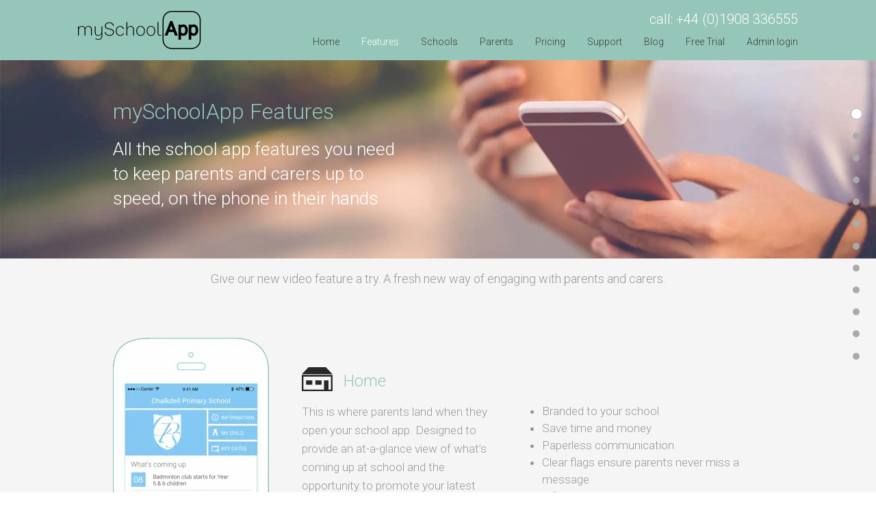

--- FILE ---
content_type: text/html; charset=UTF-8
request_url: https://myschoolapp.co.uk/features/
body_size: 22690
content:

<!DOCTYPE html>

<!--[if lt IE 7 ]><html class="no-js ie6" lang="en"><![endif]--> 
<!--[if IE 7 ]><html class="no-js ie7" lang="en"><![endif]--> 
<!--[if IE 8 ]><html class="no-js ie8" lang="en"><![endif]--> 
<!--[if (gte IE 9)|(gt IEMobile 7)|!(IEMobile)|!(IE)]><!--><html class="no-js" lang="en"><!--<![endif]-->

<html lang="en-GB" prefix="og: https://ogp.me/ns#">
	
	<head><script>(function(w,i,g){w[g]=w[g]||[];if(typeof w[g].push=='function')w[g].push(i)})
(window,'GTM-WMHW33P','google_tags_first_party');</script><script>(function(w,d,s,l){w[l]=w[l]||[];(function(){w[l].push(arguments);})('set', 'developer_id.dYzg1YT', true);
		w[l].push({'gtm.start':new Date().getTime(),event:'gtm.js'});var f=d.getElementsByTagName(s)[0],
		j=d.createElement(s);j.async=true;j.src='/jhxh/';
		f.parentNode.insertBefore(j,f);
		})(window,document,'script','dataLayer');</script>
		<meta charset="UTF-8" />
		<meta http-equiv="x-ua-compatible" content="ie=edge">
		
		<title>School app features provided by mySchoolApp keep parents in the know</title>
		
		<!-- Remove if you're not building a responsive site -->
		<meta name="viewport" content="width=device-width, initial-scale=1">		
		
		<!-- Google Font -->
		<link href="https://fonts.googleapis.com/css?family=Roboto:300,300i,400,400i,700,700i" rel="stylesheet">
		
		<!-- stylesheets -->
		<link rel="stylesheet" type="text/css" media="all" href="https://myschoolapp.co.uk/wp-content/themes/myschoolapp/style.css" />
		
		<!-- slick slider stylesheets -->
		<link rel="stylesheet" type="text/css" href="https://myschoolapp.co.uk/wp-content/themes/myschoolapp/css/slick.css"/>
		<link rel="stylesheet" type="text/css" href="https://myschoolapp.co.uk/wp-content/themes/myschoolapp/css/slick-theme.css"/>
		
		<!-- css image hover -->
		<link rel="stylesheet" type="text/css" href="https://myschoolapp.co.uk/wp-content/themes/myschoolapp/css/imagehover.min.css"/>
		
		<!-- animate.css -->
		<link rel="stylesheet" type="text/css" href="https://myschoolapp.co.uk/wp-content/themes/myschoolapp/css/animate.css"/>
		

		<!--[if lt IE 9]>
			<script src="https://myschoolapp.co.uk/wp-content/themes/myschoolapp/js/html5.js" type="text/javascript"></script>
		<![endif]-->
				
		
		<!-- Analytics -->
				
		
		<style>img:is([sizes="auto" i], [sizes^="auto," i]) { contain-intrinsic-size: 3000px 1500px }</style>
	<script id="cookie-law-info-gcm-var-js">
var _ckyGcm = {"status":true,"default_settings":[{"analytics":"denied","advertisement":"denied","functional":"denied","necessary":"granted","ad_user_data":"denied","ad_personalization":"denied","regions":"All"}],"wait_for_update":2000,"url_passthrough":false,"ads_data_redaction":false}</script>
<script id="cookie-law-info-gcm-js" type="text/javascript" src="https://myschoolapp.co.uk/wp-content/plugins/cookie-law-info/lite/frontend/js/gcm.min.js"></script> <script id="cookieyes" type="text/javascript" src="https://cdn-cookieyes.com/client_data/666905966aed4819e8141a3893c680ce/script.js"></script>
            <script data-no-defer="1" data-ezscrex="false" data-cfasync="false" data-pagespeed-no-defer data-cookieconsent="ignore">
                var ctPublicFunctions = {"_ajax_nonce":"c70e18b654","_rest_nonce":"4433968e2b","_ajax_url":"\/wp-admin\/admin-ajax.php","_rest_url":"https:\/\/myschoolapp.co.uk\/wp-json\/","data__cookies_type":"none","data__ajax_type":"rest","data__bot_detector_enabled":"1","data__frontend_data_log_enabled":1,"cookiePrefix":"","wprocket_detected":false,"host_url":"myschoolapp.co.uk","text__ee_click_to_select":"Click to select the whole data","text__ee_original_email":"The complete one is","text__ee_got_it":"Got it","text__ee_blocked":"Blocked","text__ee_cannot_connect":"Cannot connect","text__ee_cannot_decode":"Can not decode email. Unknown reason","text__ee_email_decoder":"CleanTalk email decoder","text__ee_wait_for_decoding":"The magic is on the way!","text__ee_decoding_process":"Please wait a few seconds while we decode the contact data."}
            </script>
        
            <script data-no-defer="1" data-ezscrex="false" data-cfasync="false" data-pagespeed-no-defer data-cookieconsent="ignore">
                var ctPublic = {"_ajax_nonce":"c70e18b654","settings__forms__check_internal":"0","settings__forms__check_external":"0","settings__forms__force_protection":"0","settings__forms__search_test":"1","settings__forms__wc_add_to_cart":"0","settings__data__bot_detector_enabled":"1","settings__sfw__anti_crawler":0,"blog_home":"https:\/\/myschoolapp.co.uk\/","pixel__setting":"3","pixel__enabled":true,"pixel__url":null,"data__email_check_before_post":"1","data__email_check_exist_post":"0","data__cookies_type":"none","data__key_is_ok":true,"data__visible_fields_required":true,"wl_brandname":"Anti-Spam by CleanTalk","wl_brandname_short":"CleanTalk","ct_checkjs_key":"2775aefc4a21a47178f1856bcbc41c40d2f07201ac89564363145bd47b81be98","emailEncoderPassKey":"de4a48727eee48c035545827519ca08d","bot_detector_forms_excluded":"W10=","advancedCacheExists":false,"varnishCacheExists":false,"wc_ajax_add_to_cart":false}
            </script>
        
<!-- Google Tag Manager for WordPress by gtm4wp.com -->
<script data-cfasync="false" data-pagespeed-no-defer>
	var gtm4wp_datalayer_name = "dataLayer";
	var dataLayer = dataLayer || [];
</script>
<!-- End Google Tag Manager for WordPress by gtm4wp.com -->
<!-- Search Engine Optimization by Rank Math PRO - https://rankmath.com/ -->
<meta name="description" content="mySchoolApp has a great range of school app features to improve school communications. Keep parents informed on the device they use for everything else."/>
<meta name="robots" content="follow, index, max-snippet:-1, max-video-preview:-1, max-image-preview:large"/>
<link rel="canonical" href="https://myschoolapp.co.uk/features/" />
<meta property="og:locale" content="en_GB" />
<meta property="og:type" content="article" />
<meta property="og:title" content="School app features provided by mySchoolApp keep parents in the know" />
<meta property="og:description" content="mySchoolApp has a great range of school app features to improve school communications. Keep parents informed on the device they use for everything else." />
<meta property="og:url" content="https://myschoolapp.co.uk/features/" />
<meta property="og:site_name" content="mySchoolApp" />
<meta property="article:publisher" content="https://www.facebook.com/myschool.app.uk/" />
<meta property="og:updated_time" content="2025-07-30T14:48:56+01:00" />
<meta property="og:image" content="https://myschoolapp.co.uk/wp-content/uploads/2017/05/mSA-fb-preview.jpg" />
<meta property="og:image:secure_url" content="https://myschoolapp.co.uk/wp-content/uploads/2017/05/mSA-fb-preview.jpg" />
<meta property="og:image:width" content="1200" />
<meta property="og:image:height" content="630" />
<meta property="og:image:alt" content="mySchoolApp" />
<meta property="og:image:type" content="image/jpeg" />
<meta name="twitter:card" content="summary_large_image" />
<meta name="twitter:title" content="School app features provided by mySchoolApp keep parents in the know" />
<meta name="twitter:description" content="mySchoolApp has a great range of school app features to improve school communications. Keep parents informed on the device they use for everything else." />
<meta name="twitter:image" content="https://myschoolapp.co.uk/wp-content/uploads/2017/05/mSA-fb-preview.jpg" />
<meta name="twitter:label1" content="Time to read" />
<meta name="twitter:data1" content="Less than a minute" />
<script type="application/ld+json" class="rank-math-schema-pro">{"@context":"https://schema.org","@graph":[{"@type":"Place","@id":"https://myschoolapp.co.uk/#place","address":{"@type":"PostalAddress","streetAddress":"28 Vincent Avenue","postalCode":"MK8 0AB","addressRegion":"Milton Keynes","addressLocality":"Crownhill","addressCountry":"GB"}},{"@type":"Organization","@id":"https://myschoolapp.co.uk/#organization","name":"mySchoolApp","url":"https://myschoolapp.co.uk","sameAs":["https://www.facebook.com/myschool.app.uk/"],"email":"info@myschoolapp.co.uk","address":{"@type":"PostalAddress","streetAddress":"28 Vincent Avenue","postalCode":"MK8 0AB","addressRegion":"Milton Keynes","addressLocality":"Crownhill","addressCountry":"GB"},"logo":{"@type":"ImageObject","@id":"https://myschoolapp.co.uk/#logo","url":"https://myschoolapp.co.uk/wp-content/uploads/2017/05/logo.svg","contentUrl":"https://myschoolapp.co.uk/wp-content/uploads/2017/05/logo.svg","caption":"mySchoolApp","inLanguage":"en-GB"},"contactPoint":[{"@type":"ContactPoint","telephone":"+441908336555","contactType":"customer support"}],"legalName":"Sentio Media Limited","location":{"@id":"https://myschoolapp.co.uk/#place"}},{"@type":"WebSite","@id":"https://myschoolapp.co.uk/#website","url":"https://myschoolapp.co.uk","name":"mySchoolApp","publisher":{"@id":"https://myschoolapp.co.uk/#organization"},"inLanguage":"en-GB"},{"@type":"ImageObject","@id":"https://myschoolapp.co.uk/wp-content/uploads/2017/05/mSA-fb-preview.jpg","url":"https://myschoolapp.co.uk/wp-content/uploads/2017/05/mSA-fb-preview.jpg","width":"1200","height":"630","caption":"mySchoolApp","inLanguage":"en-GB"},{"@type":"AboutPage","@id":"https://myschoolapp.co.uk/features/#webpage","url":"https://myschoolapp.co.uk/features/","name":"School app features provided by mySchoolApp keep parents in the know","datePublished":"2017-05-15T14:54:40+01:00","dateModified":"2025-07-30T14:48:56+01:00","isPartOf":{"@id":"https://myschoolapp.co.uk/#website"},"primaryImageOfPage":{"@id":"https://myschoolapp.co.uk/wp-content/uploads/2017/05/mSA-fb-preview.jpg"},"inLanguage":"en-GB"}]}</script>
<!-- /Rank Math WordPress SEO plugin -->

<link rel='dns-prefetch' href='//fd.cleantalk.org' />
<link rel='dns-prefetch' href='//assets.calendly.com' />

<link rel='stylesheet' id='gslBxsliderStyle-css' href='https://myschoolapp.co.uk/wp-content/plugins/gs-logo-slider-pro-2.0.4/gsl-files/css/gsl.jquery.bxslider.css?ver=2.0.4' type='text/css' media='all' />
<link rel='stylesheet' id='gslslickStyle-css' href='https://myschoolapp.co.uk/wp-content/plugins/gs-logo-slider-pro-2.0.4/gsl-files/css/slick.css?ver=2.0.4' type='text/css' media='all' />
<link rel='stylesheet' id='gslslickThemeStyle-css' href='https://myschoolapp.co.uk/wp-content/plugins/gs-logo-slider-pro-2.0.4/gsl-files/css/slick-theme.css?ver=2.0.4' type='text/css' media='all' />
<link rel='stylesheet' id='gslCarouselTickerStyle-css' href='https://myschoolapp.co.uk/wp-content/plugins/gs-logo-slider-pro-2.0.4/gsl-files/css/carouselTicker.css?ver=2.0.4' type='text/css' media='all' />
<link rel='stylesheet' id='gsltooltipsterStyle-css' href='https://myschoolapp.co.uk/wp-content/plugins/gs-logo-slider-pro-2.0.4/gsl-files/css/tooltipster.bundle.min.css?ver=2.0.4' type='text/css' media='all' />
<link rel='stylesheet' id='gsltooltipsterBorderlessStyle-css' href='https://myschoolapp.co.uk/wp-content/plugins/gs-logo-slider-pro-2.0.4/gsl-files/css/tooltipster-sideTip-borderless.min.css?ver=2.0.4' type='text/css' media='all' />
<link rel='stylesheet' id='gslMainStyle-css' href='https://myschoolapp.co.uk/wp-content/plugins/gs-logo-slider-pro-2.0.4/gsl-files/css/gsl.gs.main.css?ver=2.0.4' type='text/css' media='all' />
<link rel='stylesheet' id='wp-block-library-css' href='https://myschoolapp.co.uk/wp-includes/css/dist/block-library/style.min.css?ver=6.8.3' type='text/css' media='all' />
<style id='classic-theme-styles-inline-css' type='text/css'>
/*! This file is auto-generated */
.wp-block-button__link{color:#fff;background-color:#32373c;border-radius:9999px;box-shadow:none;text-decoration:none;padding:calc(.667em + 2px) calc(1.333em + 2px);font-size:1.125em}.wp-block-file__button{background:#32373c;color:#fff;text-decoration:none}
</style>
<style id='global-styles-inline-css' type='text/css'>
:root{--wp--preset--aspect-ratio--square: 1;--wp--preset--aspect-ratio--4-3: 4/3;--wp--preset--aspect-ratio--3-4: 3/4;--wp--preset--aspect-ratio--3-2: 3/2;--wp--preset--aspect-ratio--2-3: 2/3;--wp--preset--aspect-ratio--16-9: 16/9;--wp--preset--aspect-ratio--9-16: 9/16;--wp--preset--color--black: #000000;--wp--preset--color--cyan-bluish-gray: #abb8c3;--wp--preset--color--white: #ffffff;--wp--preset--color--pale-pink: #f78da7;--wp--preset--color--vivid-red: #cf2e2e;--wp--preset--color--luminous-vivid-orange: #ff6900;--wp--preset--color--luminous-vivid-amber: #fcb900;--wp--preset--color--light-green-cyan: #7bdcb5;--wp--preset--color--vivid-green-cyan: #00d084;--wp--preset--color--pale-cyan-blue: #8ed1fc;--wp--preset--color--vivid-cyan-blue: #0693e3;--wp--preset--color--vivid-purple: #9b51e0;--wp--preset--gradient--vivid-cyan-blue-to-vivid-purple: linear-gradient(135deg,rgba(6,147,227,1) 0%,rgb(155,81,224) 100%);--wp--preset--gradient--light-green-cyan-to-vivid-green-cyan: linear-gradient(135deg,rgb(122,220,180) 0%,rgb(0,208,130) 100%);--wp--preset--gradient--luminous-vivid-amber-to-luminous-vivid-orange: linear-gradient(135deg,rgba(252,185,0,1) 0%,rgba(255,105,0,1) 100%);--wp--preset--gradient--luminous-vivid-orange-to-vivid-red: linear-gradient(135deg,rgba(255,105,0,1) 0%,rgb(207,46,46) 100%);--wp--preset--gradient--very-light-gray-to-cyan-bluish-gray: linear-gradient(135deg,rgb(238,238,238) 0%,rgb(169,184,195) 100%);--wp--preset--gradient--cool-to-warm-spectrum: linear-gradient(135deg,rgb(74,234,220) 0%,rgb(151,120,209) 20%,rgb(207,42,186) 40%,rgb(238,44,130) 60%,rgb(251,105,98) 80%,rgb(254,248,76) 100%);--wp--preset--gradient--blush-light-purple: linear-gradient(135deg,rgb(255,206,236) 0%,rgb(152,150,240) 100%);--wp--preset--gradient--blush-bordeaux: linear-gradient(135deg,rgb(254,205,165) 0%,rgb(254,45,45) 50%,rgb(107,0,62) 100%);--wp--preset--gradient--luminous-dusk: linear-gradient(135deg,rgb(255,203,112) 0%,rgb(199,81,192) 50%,rgb(65,88,208) 100%);--wp--preset--gradient--pale-ocean: linear-gradient(135deg,rgb(255,245,203) 0%,rgb(182,227,212) 50%,rgb(51,167,181) 100%);--wp--preset--gradient--electric-grass: linear-gradient(135deg,rgb(202,248,128) 0%,rgb(113,206,126) 100%);--wp--preset--gradient--midnight: linear-gradient(135deg,rgb(2,3,129) 0%,rgb(40,116,252) 100%);--wp--preset--font-size--small: 13px;--wp--preset--font-size--medium: 20px;--wp--preset--font-size--large: 36px;--wp--preset--font-size--x-large: 42px;--wp--preset--spacing--20: 0.44rem;--wp--preset--spacing--30: 0.67rem;--wp--preset--spacing--40: 1rem;--wp--preset--spacing--50: 1.5rem;--wp--preset--spacing--60: 2.25rem;--wp--preset--spacing--70: 3.38rem;--wp--preset--spacing--80: 5.06rem;--wp--preset--shadow--natural: 6px 6px 9px rgba(0, 0, 0, 0.2);--wp--preset--shadow--deep: 12px 12px 50px rgba(0, 0, 0, 0.4);--wp--preset--shadow--sharp: 6px 6px 0px rgba(0, 0, 0, 0.2);--wp--preset--shadow--outlined: 6px 6px 0px -3px rgba(255, 255, 255, 1), 6px 6px rgba(0, 0, 0, 1);--wp--preset--shadow--crisp: 6px 6px 0px rgba(0, 0, 0, 1);}:where(.is-layout-flex){gap: 0.5em;}:where(.is-layout-grid){gap: 0.5em;}body .is-layout-flex{display: flex;}.is-layout-flex{flex-wrap: wrap;align-items: center;}.is-layout-flex > :is(*, div){margin: 0;}body .is-layout-grid{display: grid;}.is-layout-grid > :is(*, div){margin: 0;}:where(.wp-block-columns.is-layout-flex){gap: 2em;}:where(.wp-block-columns.is-layout-grid){gap: 2em;}:where(.wp-block-post-template.is-layout-flex){gap: 1.25em;}:where(.wp-block-post-template.is-layout-grid){gap: 1.25em;}.has-black-color{color: var(--wp--preset--color--black) !important;}.has-cyan-bluish-gray-color{color: var(--wp--preset--color--cyan-bluish-gray) !important;}.has-white-color{color: var(--wp--preset--color--white) !important;}.has-pale-pink-color{color: var(--wp--preset--color--pale-pink) !important;}.has-vivid-red-color{color: var(--wp--preset--color--vivid-red) !important;}.has-luminous-vivid-orange-color{color: var(--wp--preset--color--luminous-vivid-orange) !important;}.has-luminous-vivid-amber-color{color: var(--wp--preset--color--luminous-vivid-amber) !important;}.has-light-green-cyan-color{color: var(--wp--preset--color--light-green-cyan) !important;}.has-vivid-green-cyan-color{color: var(--wp--preset--color--vivid-green-cyan) !important;}.has-pale-cyan-blue-color{color: var(--wp--preset--color--pale-cyan-blue) !important;}.has-vivid-cyan-blue-color{color: var(--wp--preset--color--vivid-cyan-blue) !important;}.has-vivid-purple-color{color: var(--wp--preset--color--vivid-purple) !important;}.has-black-background-color{background-color: var(--wp--preset--color--black) !important;}.has-cyan-bluish-gray-background-color{background-color: var(--wp--preset--color--cyan-bluish-gray) !important;}.has-white-background-color{background-color: var(--wp--preset--color--white) !important;}.has-pale-pink-background-color{background-color: var(--wp--preset--color--pale-pink) !important;}.has-vivid-red-background-color{background-color: var(--wp--preset--color--vivid-red) !important;}.has-luminous-vivid-orange-background-color{background-color: var(--wp--preset--color--luminous-vivid-orange) !important;}.has-luminous-vivid-amber-background-color{background-color: var(--wp--preset--color--luminous-vivid-amber) !important;}.has-light-green-cyan-background-color{background-color: var(--wp--preset--color--light-green-cyan) !important;}.has-vivid-green-cyan-background-color{background-color: var(--wp--preset--color--vivid-green-cyan) !important;}.has-pale-cyan-blue-background-color{background-color: var(--wp--preset--color--pale-cyan-blue) !important;}.has-vivid-cyan-blue-background-color{background-color: var(--wp--preset--color--vivid-cyan-blue) !important;}.has-vivid-purple-background-color{background-color: var(--wp--preset--color--vivid-purple) !important;}.has-black-border-color{border-color: var(--wp--preset--color--black) !important;}.has-cyan-bluish-gray-border-color{border-color: var(--wp--preset--color--cyan-bluish-gray) !important;}.has-white-border-color{border-color: var(--wp--preset--color--white) !important;}.has-pale-pink-border-color{border-color: var(--wp--preset--color--pale-pink) !important;}.has-vivid-red-border-color{border-color: var(--wp--preset--color--vivid-red) !important;}.has-luminous-vivid-orange-border-color{border-color: var(--wp--preset--color--luminous-vivid-orange) !important;}.has-luminous-vivid-amber-border-color{border-color: var(--wp--preset--color--luminous-vivid-amber) !important;}.has-light-green-cyan-border-color{border-color: var(--wp--preset--color--light-green-cyan) !important;}.has-vivid-green-cyan-border-color{border-color: var(--wp--preset--color--vivid-green-cyan) !important;}.has-pale-cyan-blue-border-color{border-color: var(--wp--preset--color--pale-cyan-blue) !important;}.has-vivid-cyan-blue-border-color{border-color: var(--wp--preset--color--vivid-cyan-blue) !important;}.has-vivid-purple-border-color{border-color: var(--wp--preset--color--vivid-purple) !important;}.has-vivid-cyan-blue-to-vivid-purple-gradient-background{background: var(--wp--preset--gradient--vivid-cyan-blue-to-vivid-purple) !important;}.has-light-green-cyan-to-vivid-green-cyan-gradient-background{background: var(--wp--preset--gradient--light-green-cyan-to-vivid-green-cyan) !important;}.has-luminous-vivid-amber-to-luminous-vivid-orange-gradient-background{background: var(--wp--preset--gradient--luminous-vivid-amber-to-luminous-vivid-orange) !important;}.has-luminous-vivid-orange-to-vivid-red-gradient-background{background: var(--wp--preset--gradient--luminous-vivid-orange-to-vivid-red) !important;}.has-very-light-gray-to-cyan-bluish-gray-gradient-background{background: var(--wp--preset--gradient--very-light-gray-to-cyan-bluish-gray) !important;}.has-cool-to-warm-spectrum-gradient-background{background: var(--wp--preset--gradient--cool-to-warm-spectrum) !important;}.has-blush-light-purple-gradient-background{background: var(--wp--preset--gradient--blush-light-purple) !important;}.has-blush-bordeaux-gradient-background{background: var(--wp--preset--gradient--blush-bordeaux) !important;}.has-luminous-dusk-gradient-background{background: var(--wp--preset--gradient--luminous-dusk) !important;}.has-pale-ocean-gradient-background{background: var(--wp--preset--gradient--pale-ocean) !important;}.has-electric-grass-gradient-background{background: var(--wp--preset--gradient--electric-grass) !important;}.has-midnight-gradient-background{background: var(--wp--preset--gradient--midnight) !important;}.has-small-font-size{font-size: var(--wp--preset--font-size--small) !important;}.has-medium-font-size{font-size: var(--wp--preset--font-size--medium) !important;}.has-large-font-size{font-size: var(--wp--preset--font-size--large) !important;}.has-x-large-font-size{font-size: var(--wp--preset--font-size--x-large) !important;}
:where(.wp-block-post-template.is-layout-flex){gap: 1.25em;}:where(.wp-block-post-template.is-layout-grid){gap: 1.25em;}
:where(.wp-block-columns.is-layout-flex){gap: 2em;}:where(.wp-block-columns.is-layout-grid){gap: 2em;}
:root :where(.wp-block-pullquote){font-size: 1.5em;line-height: 1.6;}
</style>
<link rel='stylesheet' id='cleantalk-public-css-css' href='https://myschoolapp.co.uk/wp-content/plugins/cleantalk-spam-protect/css/cleantalk-public.min.css?ver=6.71.1_1769418705' type='text/css' media='all' />
<link rel='stylesheet' id='cleantalk-email-decoder-css-css' href='https://myschoolapp.co.uk/wp-content/plugins/cleantalk-spam-protect/css/cleantalk-email-decoder.min.css?ver=6.71.1_1769418705' type='text/css' media='all' />
<link rel='stylesheet' id='perfect-pullquotes-styles-css' href='https://myschoolapp.co.uk/wp-content/plugins/perfect-pullquotes/perfect-pullquotes.css?ver=1.7.5' type='text/css' media='all' />
<link rel='stylesheet' id='font-awesome-css' href='https://myschoolapp.co.uk/wp-content/plugins/smooth-scroll-up/css/font-awesome.min.css?ver=4.6.3' type='text/css' media='all' />
<link rel='stylesheet' id='scrollup-css-css' href='https://myschoolapp.co.uk/wp-content/plugins/smooth-scroll-up/css/scrollup.css?ver=6.8.3' type='text/css' media='all' />
<link rel='stylesheet' id='shiftnav-css' href='https://myschoolapp.co.uk/wp-content/plugins/shiftnav-pro/pro/assets/css/shiftnav.min.css?ver=1.5.1.1' type='text/css' media='all' />
<link rel='stylesheet' id='boxzilla-css' href='https://myschoolapp.co.uk/wp-content/plugins/boxzilla/assets/css/styles.css?ver=3.4.5' type='text/css' media='all' />
<link rel='stylesheet' id='shiftnav-font-awesome-css' href='https://myschoolapp.co.uk/wp-content/plugins/shiftnav-pro/assets/css/fontawesome/css/font-awesome.min.css?ver=1.5.1.1' type='text/css' media='all' />
<script type="text/javascript" src="https://myschoolapp.co.uk/wp-includes/js/jquery/jquery.min.js?ver=3.7.1" id="jquery-core-js"></script>
<script type="text/javascript" src="https://myschoolapp.co.uk/wp-includes/js/jquery/jquery-migrate.min.js?ver=3.4.1" id="jquery-migrate-js"></script>
<script type="text/javascript" src="https://myschoolapp.co.uk/wp-content/plugins/campaign-tracker/js/jquery.cookie.js?ver=1715780841" id="jquery-cookie-js"></script>
<script type="text/javascript" src="https://myschoolapp.co.uk/wp-content/plugins/campaign-tracker/js/ct-front.js?ver=1715780841" id="ct-front-js"></script>
<script type="text/javascript" src="https://myschoolapp.co.uk/wp-content/plugins/cleantalk-spam-protect/js/apbct-public-bundle.min.js?ver=6.71.1_1769418705" id="apbct-public-bundle.min-js-js"></script>
<script type="text/javascript" src="https://fd.cleantalk.org/ct-bot-detector-wrapper.js?ver=6.71.1" id="ct_bot_detector-js" defer="defer" data-wp-strategy="defer"></script>
<script type="text/javascript" src="https://myschoolapp.co.uk/wp-content/plugins/gs-logo-slider-pro-2.0.4/gsl-files/js/gsl.jquery.bxslider.min.js?ver=2.0.4" id="gslBxsliderjs-js"></script>
<script type="text/javascript" src="https://myschoolapp.co.uk/wp-content/plugins/gs-logo-slider-pro-2.0.4/gsl-files/js/isotope.pkgd.min.js?ver=2.0.4" id="gsl_isotopjs-js"></script>
<script type="text/javascript" src="https://myschoolapp.co.uk/wp-content/plugins/gs-logo-slider-pro-2.0.4/gsl-files/js/slick.min.js?ver=2.0.4" id="gsl_slickjs-js"></script>
<script type="text/javascript" src="https://myschoolapp.co.uk/wp-content/plugins/gs-logo-slider-pro-2.0.4/gsl-files/js/jquery.easy-ticker.min.js?ver=2.0.4" id="gsl_easytickerjs-js"></script>
<script type="text/javascript" src="https://myschoolapp.co.uk/wp-content/plugins/gs-logo-slider-pro-2.0.4/gsl-files/js/tooltipster.bundle.min.js?ver=2.0.4" id="gsl_tooltipsterjs-js"></script>
<link rel="https://api.w.org/" href="https://myschoolapp.co.uk/wp-json/" /><link rel="alternate" title="JSON" type="application/json" href="https://myschoolapp.co.uk/wp-json/wp/v2/pages/10" /><link rel="EditURI" type="application/rsd+xml" title="RSD" href="https://myschoolapp.co.uk/xmlrpc.php?rsd" />
<meta name="generator" content="WordPress 6.8.3" />
<link rel='shortlink' href='https://myschoolapp.co.uk/?p=10' />
<link rel="alternate" title="oEmbed (JSON)" type="application/json+oembed" href="https://myschoolapp.co.uk/wp-json/oembed/1.0/embed?url=https%3A%2F%2Fmyschoolapp.co.uk%2Ffeatures%2F" />
<link rel="alternate" title="oEmbed (XML)" type="text/xml+oembed" href="https://myschoolapp.co.uk/wp-json/oembed/1.0/embed?url=https%3A%2F%2Fmyschoolapp.co.uk%2Ffeatures%2F&#038;format=xml" />
<!-- Start Drift By WP-Plugin: Drift -->
<!-- Start of Async Drift Code --> <script> !function() { var t; if (t = window.driftt = window.drift = window.driftt || [], !t.init) return t.invoked ? void (window.console && console.error && console.error("Drift snippet included twice.")) : (t.invoked = !0, t.methods = [ "identify", "config", "track", "reset", "debug", "show", "ping", "page", "hide", "off", "on" ], t.factory = function(e) { return function() { var n; return n = Array.prototype.slice.call(arguments), n.unshift(e), t.push(n), t; }; }, t.methods.forEach(function(e) { t[e] = t.factory(e); }), t.load = function(t) { var e, n, o, i; e = 3e5, i = Math.ceil(new Date() / e) * e, o = document.createElement("script"), o.type = "text/javascript", o.async = !0, o.crossorigin = "anonymous", o.src = "https://js.driftt.com/include/" + i + "/" + t + ".js", n = document.getElementsByTagName("script")[0], n.parentNode.insertBefore(o, n); }); }(); drift.SNIPPET_VERSION = '0.3.1'; drift.load('u2rskbwx2z98'); </script> <!-- End of Async Drift Code --><!-- end: Drift Code. -->
    <style>	       
        ul.gs-logo-filter-cats,
        #gsl-live-filter-cats {
		    text-align: center;
		}
    </style>
    
	<!-- ShiftNav CSS 
	================================================================ -->
	<style type="text/css" id="shiftnav-dynamic-css">
		
	@media only screen and (min-width:920px){ #shiftnav-toggle-main, .shiftnav-toggle-mobile{ display:none; } .shiftnav-wrap { padding-top:0 !important; } }

/** ShiftNav Custom Menu Styles (Customizer) **/
/* shiftnav-main */
.shiftnav.shiftnav-shiftnav-main { background:#ffffff; }
.shiftnav.shiftnav-shiftnav-main ul.shiftnav-menu li.menu-item.current-menu-item > .shiftnav-target, .shiftnav.shiftnav-shiftnav-main ul.shiftnav-menu li.menu-item ul.sub-menu .current-menu-item > .shiftnav-target, .shiftnav.shiftnav-shiftnav-main ul.shiftnav-menu > li.shiftnav-sub-accordion.current-menu-ancestor > .shiftnav-target, .shiftnav.shiftnav-shiftnav-main ul.shiftnav-menu > li.shiftnav-sub-shift.current-menu-ancestor > .shiftnav-target { color:#93c7b9; }
.shiftnav.shiftnav-shiftnav-main ul.shiftnav-menu li.menu-item > .shiftnav-submenu-activation { color:#93c7b9; }
.shiftnav.shiftnav-shiftnav-main ul.shiftnav-menu li.menu-item > .shiftnav-submenu-activation:hover, .shiftnav.shiftnav-shiftnav-main ul.shiftnav-menu li.menu-item.shiftnav-active > .shiftnav-submenu-activation, .shiftnav.shiftnav-shiftnav-main ul.shiftnav-menu li.menu-item.shiftnav-in-transition > .shiftnav-submenu-activation { color:#93c7b9; }
.shiftnav.shiftnav-shiftnav-main ul.shiftnav-menu li.shiftnav-retract .shiftnav-target { color:#93c7b9; }

/* Status: Loaded from Transient */

	</style>
	<!-- end ShiftNav CSS -->

	
<!-- Google Tag Manager for WordPress by gtm4wp.com -->
<!-- GTM Container placement set to manual -->
<script data-cfasync="false" data-pagespeed-no-defer type="text/javascript">
	var dataLayer_content = {"pagePostType":"page","pagePostType2":"single-page","pagePostAuthor":"Chloe Briggs"};
	dataLayer.push( dataLayer_content );
</script>
<script data-cfasync="false" data-pagespeed-no-defer type="text/javascript">
(function(w,d,s,l,i){w[l]=w[l]||[];w[l].push({'gtm.start':
new Date().getTime(),event:'gtm.js'});var f=d.getElementsByTagName(s)[0],
j=d.createElement(s),dl=l!='dataLayer'?'&l='+l:'';j.async=true;j.src=
'//www.googletagmanager.com/gtm.js?id='+i+dl;f.parentNode.insertBefore(j,f);
})(window,document,'script','dataLayer','GTM-WMHW33P');
</script>
<!-- End Google Tag Manager for WordPress by gtm4wp.com --><script>(()=>{var o=[],i={};["on","off","toggle","show"].forEach((l=>{i[l]=function(){o.push([l,arguments])}})),window.Boxzilla=i,window.boxzilla_queue=o})();</script><link rel="icon" href="https://myschoolapp.co.uk/wp-content/uploads/2017/04/cropped-site-icon-32x32.png" sizes="32x32" />
<link rel="icon" href="https://myschoolapp.co.uk/wp-content/uploads/2017/04/cropped-site-icon-192x192.png" sizes="192x192" />
<link rel="apple-touch-icon" href="https://myschoolapp.co.uk/wp-content/uploads/2017/04/cropped-site-icon-180x180.png" />
<meta name="msapplication-TileImage" content="https://myschoolapp.co.uk/wp-content/uploads/2017/04/cropped-site-icon-270x270.png" />
</head>

<body class="wp-singular page-template page-template-template_features page-template-template_features-php page page-id-10 wp-theme-myschoolapp features">
	

<!-- GTM Container placement set to manual -->
<!-- Google Tag Manager (noscript) -->
				<noscript><iframe src="https://www.googletagmanager.com/ns.html?id=GTM-WMHW33P" height="0" width="0" style="display:none;visibility:hidden" aria-hidden="true"></iframe></noscript>
<!-- End Google Tag Manager (noscript) --><header>
	<div class="header-container wrapper">
		<a href="https://myschoolapp.co.uk/" title="Return to the homepage" id="logo">
			<img src="https://myschoolapp.co.uk/wp-content/themes/myschoolapp/images/logo.svg" alt="mySchoolApp logo" />
		</a>		
		
		<div class="header-contact">
			
			<p>call: +44 (0)1908 336555</p>
		
		</div>
		
		
		<div class="menu-container">	
			<section class="main-menu">	
	
			<nav id="menu" class="menu-primary-navigation-container"><ul id="menu-primary-navigation" class="menu"><li id="menu-item-30" class="menu-item menu-item-type-post_type menu-item-object-page menu-item-home menu-item-30"><a href="https://myschoolapp.co.uk/">Home</a></li>
<li id="menu-item-33" class="menu-item menu-item-type-post_type menu-item-object-page current-menu-item page_item page-item-10 current_page_item menu-item-33"><a href="https://myschoolapp.co.uk/features/" aria-current="page">Features</a></li>
<li id="menu-item-38" class="menu-item menu-item-type-custom menu-item-object-custom menu-item-has-children menu-item-38"><a href="#">Schools</a>
<ul class="sub-menu">
	<li id="menu-item-223" class="menu-item menu-item-type-post_type menu-item-object-page menu-item-223"><a href="https://myschoolapp.co.uk/nursery-early-years/">Nursery &#038; Early Years</a></li>
	<li id="menu-item-188" class="menu-item menu-item-type-post_type menu-item-object-page menu-item-188"><a href="https://myschoolapp.co.uk/primary-schools/">Primary &#038; Junior Schools</a></li>
	<li id="menu-item-224" class="menu-item menu-item-type-post_type menu-item-object-page menu-item-224"><a href="https://myschoolapp.co.uk/secondary-schools/">Secondary Schools</a></li>
	<li id="menu-item-1248" class="menu-item menu-item-type-post_type menu-item-object-page menu-item-1248"><a href="https://myschoolapp.co.uk/apps-for-independent-schools/">Independent Schools</a></li>
	<li id="menu-item-222" class="menu-item menu-item-type-post_type menu-item-object-page menu-item-222"><a href="https://myschoolapp.co.uk/further-education-colleges/">Further Education Colleges</a></li>
</ul>
</li>
<li id="menu-item-35" class="menu-item menu-item-type-post_type menu-item-object-page menu-item-has-children menu-item-35"><a href="https://myschoolapp.co.uk/parents/">Parents</a>
<ul class="sub-menu">
	<li id="menu-item-341" class="menu-item menu-item-type-post_type menu-item-object-page menu-item-341"><a href="https://myschoolapp.co.uk/parents-page/">Parents Guide</a></li>
</ul>
</li>
<li id="menu-item-36" class="menu-item menu-item-type-post_type menu-item-object-page menu-item-36"><a href="https://myschoolapp.co.uk/pricing/">Pricing</a></li>
<li id="menu-item-231" class="menu-item menu-item-type-custom menu-item-object-custom menu-item-231"><a target="_blank" href="https://myschoolapp.zendesk.com/hc/en-gb">Support</a></li>
<li id="menu-item-31" class="menu-item menu-item-type-post_type menu-item-object-page menu-item-31"><a href="https://myschoolapp.co.uk/blog/">Blog</a></li>
<li id="menu-item-34" class="menu-item menu-item-type-post_type menu-item-object-page menu-item-34"><a href="https://myschoolapp.co.uk/trial-sign-up/"><stong>Free Trial</strong></a></li>
<li id="menu-item-346" class="menu-item menu-item-type-custom menu-item-object-custom menu-item-346"><a target="_blank" href="https://appmanager.myschoolapp.co.uk/">Admin login</a></li>
</ul></nav>						
			</section><!-- menu -->	
		</div><!-- menu container -->	
		
	</div><!-- container -->
</header>

<!-- hero section / slider -->
<section class="internal-hero">

		
		<picture>
<source type="image/webp" srcset="https://myschoolapp.co.uk/wp-content/uploads/2017/05/features-hero-optim.jpg.webp"/>
<img src="https://myschoolapp.co.uk/wp-content/uploads/2017/05/features-hero-optim.jpg.webp" alt="mySchoolApp Features"/>
</picture>

	
	
	
	<div class="overlay-wrapper">
		<div class="features-overlay">
			<h1>mySchoolApp Features</h1>
			<p>All the school app features you need to keep parents and carers up to speed, on the phone in their hands</p>
		</div>	
	</div>
	
</section>
<!-- hero -->


<!-- banner -->
	
	<section class="banner">
		<div class="page-wrapper">
			<p>Give our new video feature a try. A fresh new way of engaging with parents and carers.</p>
		</div>
	</section>
	

<!-- scroll menu -->
<ul class="pagination">
	<li><a href="#home" class="active"><span class="hover-text">Home</span></a></li>
	<li><a href="#calendar"><span class="hover-text">Calendar</span></a></li>
	<li><a href="#push"><span class="hover-text">Messaging</span></a></li>
	<li><a href="#news"><span class="hover-text">News</span></a></li>
	<li><a href="#absence"><span class="hover-text">Absence</span></a></li>
	<li><a href="#translations"><span class="hover-text">Translations</span></a></li>
	<!--<li><a href="#shop"><span class="hover-text">Shop</span></a></li>-->
	<li><a href="#gallery"><span class="hover-text">Gallery</span></a></li>
	<li><a href="#video"><span class="hover-text">Video</span></a>
	<li><a href="#contact"><span class="hover-text">Contact</span></a></li>
	<li><a href="#documents"><span class="hover-text">Documents</span></a></li>
	<li><a href="#consent"><span class="hover-text">Consent</span></a></li>
	<li><a href="#my"><span class="hover-text">My Child</span></a></li>
</ul>





<section class="feature-section feature-Home" data-section-name="" id="home">
	<div class="page-wrapper">
	
		<div class="screenshots bounceInUp animated wow-offset" style="visibility:hidden">
	
			<picture class="screenshot" id="ios-screenshot">
<source type="image/webp" srcset="https://myschoolapp.co.uk/wp-content/uploads/2017/05/ios-home-optim.png.webp"/>
<img src="https://myschoolapp.co.uk/wp-content/uploads/2017/05/ios-home-optim.png.webp" alt="mySchoolApp Home – school app features"/>
</picture>

			
			
					
				<picture class="screenshot android-screenshot">
<source type="image/webp" srcset="https://myschoolapp.co.uk/wp-content/uploads/2018/05/android-home.png.webp"/>
<img src="https://myschoolapp.co.uk/wp-content/uploads/2018/05/android-home.png.webp" alt="Android Screen - Home"/>
</picture>

					
		</div>
	
		<div class="feature-column fadeInRightBig animated wow-offset" style="visibility:hidden">
			
			<img class="feature-icon" src="https://myschoolapp.co.uk/wp-content/uploads/2017/05/home-icon.svg" alt="mySchoolApp home" /><h3 class="section-title">Home</h3>
			
			<div class="feature-description">
				<p>This is where parents land when they open your school app. Designed to provide an at-a-glance view of what’s coming up at school and the opportunity to promote your latest news, too. The app interface is available in English and Welsh with other languages, on request.</p>
			</div>
		
			
			<!-- feature list items -->
						
			<div class="features-section-list">

				<ul>
				
								
					<li>Branded to your school</li>
				
								
					<li>Save time and money</li>
				
								
					<li>Paperless communication</li>
				
								
					<li>Clear flags ensure parents never miss a message</li>
				
								
					<li>Informed parents mean less calls to the office</li>
				
					
					
				</ul>
				
				<!-- video link -->
								
				<!-- video preview image -->
				<!---->
				
			</div>
			
						<!-- feature list items -->
		
		</div>
		
		<div class="toggle-switches">
			<div class="toggle-wrapper apple-toggle toggle-active"></div>
		
			<div class="toggle-wrapper android-toggle"></div>
		</div>
		
	</div>
</section>






<section class="feature-section feature-Calendar" data-section-name="" id="calendar">
	<div class="page-wrapper">
	
		<div class="screenshots bounceInUp animated wow-offset" style="visibility:hidden">
	
			<picture class="screenshot" id="ios-screenshot">
<source type="image/webp" srcset="https://myschoolapp.co.uk/wp-content/uploads/2017/05/ios-calendar-optim-3.png.webp"/>
<img src="https://myschoolapp.co.uk/wp-content/uploads/2017/05/ios-calendar-optim-3.png.webp" alt="mySchoolApp Calendar – school app features"/>
</picture>

			
			
					
				<picture class="screenshot android-screenshot">
<source type="image/webp" srcset="https://myschoolapp.co.uk/wp-content/uploads/2018/05/android-calendar.png.webp"/>
<img src="https://myschoolapp.co.uk/wp-content/uploads/2018/05/android-calendar.png.webp" alt="android view of myschoolapp calendar"/>
</picture>

					
		</div>
	
		<div class="feature-column fadeInRightBig animated wow-offset" style="visibility:hidden">
			
			<img class="feature-icon" src="https://myschoolapp.co.uk/wp-content/uploads/2017/05/calendar-icon.svg" alt="mySchoolApp Calendar" /><h3 class="section-title">Calendar</h3>
			
			<div class="feature-description">
				<p>Parents tell us this is by far the most important feature on mySchoolApp. Providing easy access to the school calendar on their phone means children are better prepared and less calls to the school office. Presented with a clear layout, the calendar offers the option to view as a list and refine by category.</p>
			</div>
		
			
			<!-- feature list items -->
						
			<div class="features-section-list">

				<ul>
				
								
					<li>Send an event reminder with a linked message. <a>Find out more</a></li>
				
								
					<li>Events can be added to a user’s own calendar with a single tap</li>
				
								
					<li>View as grid or list and filter results by category</li>
				
								
					<li>Add a map for off-site events</li>
				
								
					<li>Provide a web link to your payment provider</li>
				
								
					<li>Website integration (option)</li>
				
					
					
				</ul>
				
				<!-- video link -->
								
				<!-- video preview image -->
				<!---->
				
			</div>
			
						<!-- feature list items -->
		
		</div>
		
		<div class="toggle-switches">
			<div class="toggle-wrapper apple-toggle toggle-active"></div>
		
			<div class="toggle-wrapper android-toggle"></div>
		</div>
		
	</div>
</section>






<section class="feature-section feature-Push Messaging" data-section-name="" id="push">
	<div class="page-wrapper">
	
		<div class="screenshots bounceInUp animated wow-offset" style="visibility:hidden">
	
			<picture class="screenshot" id="ios-screenshot">
<source type="image/webp" srcset="https://myschoolapp.co.uk/wp-content/uploads/2017/05/ios-pushoptim-1.png.webp"/>
<img src="https://myschoolapp.co.uk/wp-content/uploads/2017/05/ios-pushoptim-1.png.webp" alt="mySchoolApp Push Notifications – school app features"/>
</picture>

			
			
					
				<picture class="screenshot android-screenshot">
<source type="image/webp" srcset="https://myschoolapp.co.uk/wp-content/uploads/2018/05/android-push.png.webp"/>
<img src="https://myschoolapp.co.uk/wp-content/uploads/2018/05/android-push.png.webp" alt="Android Screen - Push"/>
</picture>

					
		</div>
	
		<div class="feature-column fadeInRightBig animated wow-offset" style="visibility:hidden">
			
			<img class="feature-icon" src="https://myschoolapp.co.uk/wp-content/uploads/2017/05/messages-icon.svg" alt="mySchoolApp Messages" /><h3 class="section-title">Push Messaging</h3>
			
			<div class="feature-description">
				<p>Send unlimited messages. Push notifications replace costly texts. Send a message to all app users, a group (e.g. Year 7 or the science club), or an individual parent (option). Linked app messaging ensures parents/carers don't miss important information, a single tap takes them directly to a document, event, news or consent item.</p>
			</div>
		
			
			<!-- feature list items -->
						
			<div class="features-section-list">

				<ul>
				
								
					<li>Linked messages take parents directly to what you want them to read</li>
				
								
					<li>Save more than the cost of the app by cancelling your text service</li>
				
								
					<li>Send to all app users or custom groups</li>
				
								
					<li>Advanced messaging option adds 1:1 and scheduled messaging</li>
				
								
					<li>Password secured private groups (e.g. staff messaging)</li>
				
								
					<li>Messages can be sent from the admin portal wherever you have web access</li>
				
								
					<li>Unread messages are clearly flagged</li>
				
					
					
				</ul>
				
				<!-- video link -->
								
				<!-- video preview image -->
				<!---->
				
			</div>
			
						<!-- feature list items -->
		
		</div>
		
		<div class="toggle-switches">
			<div class="toggle-wrapper apple-toggle toggle-active"></div>
		
			<div class="toggle-wrapper android-toggle"></div>
		</div>
		
	</div>
</section>

      
      <!-- reviews home -->
      <section class="reviews-home review-break">
      	<div class="page-wrapper">
      		
      		<div class="comment-review">
      			<div class="comment-bubble">Absence reporting saves time in the office and has actually improved our attendance</div>
      			<span class="review-name">Lisa Howden, Headteacher, Ysgol Bryn Collen, Llangollen</span>
      		</div>
      	
      	</div>
      </section>
      
      <!-- colour bar -->
      <!-- colour bar -->
<div class="colour-bar">
		
	<div class="bar orange large"></div>
	<div class="bar pink"></div>
	<div class="bar yellowbrown"></div>
	<div class="bar purple"></div>
	<div class="bar bluegreen"></div>
	
	<div class="bar brightgreen small"></div>
	<div class="bar redorange"></div>
	<div class="bar brightgreen large"></div>
	<div class="bar darkgreen"></div>
	<div class="bar brown"></div>
	
	<div class="bar orange larger"></div>
	<div class="bar yellow"></div>
	<div class="bar darkblue"></div>
	<div class="bar turquoise"></div>
	<div class="bar orange large"></div>
	
	<div class="bar red"></div>

</div>      





<section class="feature-section feature-News" data-section-name="" id="news">
	<div class="page-wrapper">
	
		<div class="screenshots bounceInUp animated wow-offset" style="visibility:hidden">
	
			<picture class="screenshot" id="ios-screenshot">
<source type="image/webp" srcset="https://myschoolapp.co.uk/wp-content/uploads/2017/05/ios-news-optim.png.webp"/>
<img src="https://myschoolapp.co.uk/wp-content/uploads/2017/05/ios-news-optim.png.webp" alt="mySchoolApp News – school app features"/>
</picture>

			
			
					
				<picture class="screenshot android-screenshot">
<source type="image/webp" srcset="https://myschoolapp.co.uk/wp-content/uploads/2018/05/android-news.png.webp"/>
<img src="https://myschoolapp.co.uk/wp-content/uploads/2018/05/android-news.png.webp" alt="Android Screen - News"/>
</picture>

					
		</div>
	
		<div class="feature-column fadeInRightBig animated wow-offset" style="visibility:hidden">
			
			<img class="feature-icon" src="https://myschoolapp.co.uk/wp-content/uploads/2017/05/news-icon.svg" alt="mySchoolApp News" /><h3 class="section-title">News</h3>
			
			<div class="feature-description">
				<p>Update your school news as it happens and it’s available to read on parents’ phones straight away. This feed builds into a complete archive of school news and possibly means you could ‘retire’ the school newsletter. Providing your news as a feed on the app means parents with EAL requirements can read stories in the language of their choice.</p>
			</div>
		
			
			<!-- feature list items -->
						
			<div class="features-section-list">

				<ul>
				
								
					<li>Publish news as and when it happens</li>
				
								
					<li>Filter results by category</li>
				
								
					<li>Link to PDF, website or event</li>
				
								
					<li>Alert parents to a news item with a linked app message</li>
				
								
					<li>Website integration (option)</li>
				
					
					
				</ul>
				
				<!-- video link -->
								
				<!-- video preview image -->
				<!---->
				
			</div>
			
						<!-- feature list items -->
		
		</div>
		
		<div class="toggle-switches">
			<div class="toggle-wrapper apple-toggle toggle-active"></div>
		
			<div class="toggle-wrapper android-toggle"></div>
		</div>
		
	</div>
</section>






<section class="feature-section feature-Absence notification" data-section-name="" id="absence">
	<div class="page-wrapper">
	
		<div class="screenshots bounceInUp animated wow-offset" style="visibility:hidden">
	
			<picture class="screenshot" id="ios-screenshot">
<source type="image/webp" srcset="https://myschoolapp.co.uk/wp-content/uploads/2017/05/ios-absence-optim-1.png.webp"/>
<img src="https://myschoolapp.co.uk/wp-content/uploads/2017/05/ios-absence-optim-1.png.webp" alt="mySchoolApp Absence notification – school app features"/>
</picture>

			
			
					
				<picture class="screenshot android-screenshot">
<source type="image/webp" srcset="https://myschoolapp.co.uk/wp-content/uploads/2018/05/android-absence.png.webp"/>
<img src="https://myschoolapp.co.uk/wp-content/uploads/2018/05/android-absence.png.webp" alt="Android Screen - Absence"/>
</picture>

					
		</div>
	
		<div class="feature-column fadeInRightBig animated wow-offset" style="visibility:hidden">
			
			<img class="feature-icon" src="https://myschoolapp.co.uk/wp-content/uploads/2017/05/absence-icon.svg" alt="mySchoolApp Absence" /><h3 class="section-title">Absence notification</h3>
			
			<div class="feature-description">
				<p>Save time in the school office when parents notify you of their child’s absence via the app. Parent/Carers complete a form on the app, ensuring you get the required information. All submissions are PIN/Touch ID secured to ensure notifications are actually sent by the registered parent or carer.</p>
			</div>
		
			
			<!-- feature list items -->
						
			<div class="features-section-list">

				<ul>
				
								
					<li>Reduces calls to the school office</li>
				
								
					<li>All required information is collected</li>
				
								
					<li>PIN/Touch/Face ID secured</li>
				
								
					<li>All absence notifications are sent to an email address defined by the school</li>
				
								
					<li>Parent receives a confirmation email</li>
				
								
					<li>Creates a ready made data trail</li>
				
								
					<li>Included with mySchoolApp Advanced</li>
				
					
					
				</ul>
				
				<!-- video link -->
								
				<!-- video preview image -->
				<!---->
				
			</div>
			
						<!-- feature list items -->
		
		</div>
		
		<div class="toggle-switches">
			<div class="toggle-wrapper apple-toggle toggle-active"></div>
		
			<div class="toggle-wrapper android-toggle"></div>
		</div>
		
	</div>
</section>






<section class="feature-section feature-Translations" data-section-name="" id="translations">
	<div class="page-wrapper">
	
		<div class="screenshots bounceInUp animated wow-offset" style="visibility:hidden">
	
			<picture class="screenshot" id="ios-screenshot">
<source type="image/webp" srcset="https://myschoolapp.co.uk/wp-content/uploads/2017/05/ios-translations-optim.png.webp"/>
<img src="https://myschoolapp.co.uk/wp-content/uploads/2017/05/ios-translations-optim.png.webp" alt="mySchoolApp Free translations – school app features"/>
</picture>

			
			
					
				<picture class="screenshot android-screenshot">
<source type="image/webp" srcset="https://myschoolapp.co.uk/wp-content/uploads/2018/05/android-trans.png.webp"/>
<img src="https://myschoolapp.co.uk/wp-content/uploads/2018/05/android-trans.png.webp" alt="Android Screen - Translation"/>
</picture>

					
		</div>
	
		<div class="feature-column fadeInRightBig animated wow-offset" style="visibility:hidden">
			
			<img class="feature-icon" src="https://myschoolapp.co.uk/wp-content/uploads/2017/05/trans.svg" alt="mySchoolApp translations" /><h3 class="section-title">Translations</h3>
			
			<div class="feature-description">
				<p>Engage with EAL parents, without creating any additional work for school staff using our translation Booster option. All the text content you add (news, events, consent etc.) can be viewed in a over 60 languages, selected by the user on the app settings page. The app interface is available in English and Welsh. Other languages, on request.</p>
			</div>
		
			
			<!-- feature list items -->
						
			<div class="features-section-list">

				<ul>
				
								
					<li>Improve engagement with EAL parents</li>
				
								
					<li>Inclusive communication</li>
				
								
					<li>Parent/Carer selects their preferred language</li>
				
								
					<li>A choice of over 60 Languages</li>
				
								
					<li>App interface available in English and Welsh</li>
				
								
					<li>Included with mySchoolApp Advanced</li>
				
					
					
				</ul>
				
				<!-- video link -->
								
				<!-- video preview image -->
				<!---->
				
			</div>
			
						<!-- feature list items -->
		
		</div>
		
		<div class="toggle-switches">
			<div class="toggle-wrapper apple-toggle toggle-active"></div>
		
			<div class="toggle-wrapper android-toggle"></div>
		</div>
		
	</div>
</section>






<section class="feature-section feature-Gallery" data-section-name="" id="gallery">
	<div class="page-wrapper">
	
		<div class="screenshots bounceInUp animated wow-offset" style="visibility:hidden">
	
			<picture class="screenshot" id="ios-screenshot">
<source type="image/webp" srcset="https://myschoolapp.co.uk/wp-content/uploads/2017/05/ios-gallery-optim-1.png.webp"/>
<img src="https://myschoolapp.co.uk/wp-content/uploads/2017/05/ios-gallery-optim-1.png.webp" alt="mySchoolApp Image gallery – school app features"/>
</picture>

			
			
					
				<picture class="screenshot android-screenshot">
<source type="image/webp" srcset="https://myschoolapp.co.uk/wp-content/uploads/2018/05/android-gallery.png.webp"/>
<img src="https://myschoolapp.co.uk/wp-content/uploads/2018/05/android-gallery.png.webp" alt="Android Screen - Gallery"/>
</picture>

					
		</div>
	
		<div class="feature-column fadeInRightBig animated wow-offset" style="visibility:hidden">
			
			<img class="feature-icon" src="https://myschoolapp.co.uk/wp-content/uploads/2017/05/gallery-icon.svg" alt="mySchoolApp Gallery" /><h3 class="section-title">Gallery</h3>
			
			<div class="feature-description">
				<p>Parents love seeing pictures of what their children are doing at school. Add albums of images quickly and easily. School plays, trips, Football even an art gallery of their work. The list is endless and will encourage parents to download and use the app.<br />
The gallery is free option and can be removed from the app on request.</p>
			</div>
		
			
			<!-- feature list items -->
						
			<div class="features-section-list">

				<ul>
				
								
					<li>Unlimited albums and images</li>
				
								
					<li>Images are secured in the app</li>
				
								
					<li>Optimised for phone viewing</li>
				
								
					<li>Images can be captioned</li>
				
								
					<li>Bulk upload and rotate images in the portal</li>
				
								
					<li>Option to make certain albums or images private </li>
				
					
					
				</ul>
				
				<!-- video link -->
								
				<!-- video preview image -->
				<!---->
				
			</div>
			
						<!-- feature list items -->
		
		</div>
		
		<div class="toggle-switches">
			<div class="toggle-wrapper apple-toggle toggle-active"></div>
		
			<div class="toggle-wrapper android-toggle"></div>
		</div>
		
	</div>
</section>






<section class="feature-section feature-Video – NEW" data-section-name="" id="video">
	<div class="page-wrapper">
	
		<div class="screenshots bounceInUp animated wow-offset" style="visibility:hidden">
	
			<picture class="screenshot" id="ios-screenshot">
<source type="image/webp" srcset="https://myschoolapp.co.uk/wp-content/uploads/2021/05/video-ios.png.webp"/>
<img src="https://myschoolapp.co.uk/wp-content/uploads/2021/05/video-ios.png.webp" alt="video in myschoolapp"/>
</picture>

			
			
					
				<picture class="screenshot android-screenshot">
<source type="image/webp" srcset="https://myschoolapp.co.uk/wp-content/uploads/2021/05/video-android.png.webp"/>
<img src="https://myschoolapp.co.uk/wp-content/uploads/2021/05/video-android.png.webp" alt="video in myschoolapp"/>
</picture>

					
		</div>
	
		<div class="feature-column fadeInRightBig animated wow-offset" style="visibility:hidden">
			
			<picture class="feature-icon">
<source type="image/webp" srcset="https://myschoolapp.co.uk/wp-content/uploads/2021/05/video-icon.png.webp"/>
<img src="https://myschoolapp.co.uk/wp-content/uploads/2021/05/video-icon.png.webp" alt="video in myschoolapp"/>
</picture>
<h3 class="section-title">Video – NEW</h3>
			
			<div class="feature-description">
				<p>As many people now prefer to watch rather than read, we’ve added video to the app. Upload and manage without the need for third-party hosting (or the pesky ads). How could your school use video? A vlog, an explainer video, or maybe an update from the Head, it’s up to you. </p>
			</div>
		
			
			<!-- feature list items -->
						
			<div class="features-section-list">

				<ul>
				
								
					<li>Included as standard (starter plan)</li>
				
								
					<li>Unlimited use upgrade option</li>
				
								
					<li>Upload from a computer, tablet or via the app</li>
				
								
					<li>Manage access via the portal</li>
				
								
					<li>Link app messages direct to specific videos</li>
				
								
					<li>Add unlisted videos for 1:1 use</li>
				
								
					<li>App users can Cast video to TV</li>
				
					
					
				</ul>
				
				<!-- video link -->
								
					<div class="feature-video">
						<style>.embed-container { position: relative; padding-bottom: 56.25%; height: 0; overflow: hidden; max-width: 100%; } .embed-container iframe, .embed-container object, .embed-container embed { position: absolute; top: 0; left: 0; width: 100%; height: 100%; }</style><div class='embed-container'><iframe src='https://www.youtube.com/embed/4PGKygQUXvQ?rel=0&modestbranding=1&showinfo=0' frameborder='0' allowfullscreen></iframe></div>
					</div>
				
								
				<!-- video preview image -->
				<!---->
				
			</div>
			
						<!-- feature list items -->
		
		</div>
		
		<div class="toggle-switches">
			<div class="toggle-wrapper apple-toggle toggle-active"></div>
		
			<div class="toggle-wrapper android-toggle"></div>
		</div>
		
	</div>
</section>



      
      <!-- reviews home -->
      <section class="reviews-home review-break">
      	<div class="page-wrapper">
      		
      		<div class="comment-review">
      			<div class="comment-bubble">⭐️ ⭐️ ⭐️ ⭐️ ⭐️  Loving it so far and the IT team are amazing! So easy to use too.</div>
      			<span class="review-name">Cheryl, Parent of a child at Primary School – Wales</span>
      		</div>
      	
      	</div>
      </section>
      
      <!-- colour bar -->
      <!-- colour bar -->
<div class="colour-bar">
		
	<div class="bar orange large"></div>
	<div class="bar pink"></div>
	<div class="bar yellowbrown"></div>
	<div class="bar purple"></div>
	<div class="bar bluegreen"></div>
	
	<div class="bar brightgreen small"></div>
	<div class="bar redorange"></div>
	<div class="bar brightgreen large"></div>
	<div class="bar darkgreen"></div>
	<div class="bar brown"></div>
	
	<div class="bar orange larger"></div>
	<div class="bar yellow"></div>
	<div class="bar darkblue"></div>
	<div class="bar turquoise"></div>
	<div class="bar orange large"></div>
	
	<div class="bar red"></div>

</div>      



<section class="feature-section feature-Contact" data-section-name="" id="contact">
	<div class="page-wrapper">
	
		<div class="screenshots bounceInUp animated wow-offset" style="visibility:hidden">
	
			<picture class="screenshot" id="ios-screenshot">
<source type="image/webp" srcset="https://myschoolapp.co.uk/wp-content/uploads/2017/05/ios-contactus-optim.png.webp"/>
<img src="https://myschoolapp.co.uk/wp-content/uploads/2017/05/ios-contactus-optim.png.webp" alt="mySchoolApp Contact details – school app features"/>
</picture>

			
			
					
				<picture class="screenshot android-screenshot">
<source type="image/webp" srcset="https://myschoolapp.co.uk/wp-content/uploads/2018/05/android-contact.png.webp"/>
<img src="https://myschoolapp.co.uk/wp-content/uploads/2018/05/android-contact.png.webp" alt="Android Screen - Contact"/>
</picture>

					
		</div>
	
		<div class="feature-column fadeInRightBig animated wow-offset" style="visibility:hidden">
			
			<img class="feature-icon" src="https://myschoolapp.co.uk/wp-content/uploads/2017/05/contact-icon.svg" alt="mySchoolApp Contact" /><h3 class="section-title">Contact</h3>
			
			<div class="feature-description">
				<p>All the school’s contact details in one place. Tap to call or email. Option to add contact details for staff members. Parents can also provide feedback to the school.</p>
			</div>
		
			
			<!-- feature list items -->
						
			<div class="features-section-list">

				<ul>
				
								
					<li>Full address details</li>
				
								
					<li>Phone, email and web contacts</li>
				
								
					<li>Social Media links</li>
				
								
					<li>Feedback form with link to inspectorate body (optional)</li>
				
								
					<li>Staff contacts with photo and bio (optional)</li>
				
					
					
				</ul>
				
				<!-- video link -->
								
				<!-- video preview image -->
				<!---->
				
			</div>
			
						<!-- feature list items -->
		
		</div>
		
		<div class="toggle-switches">
			<div class="toggle-wrapper apple-toggle toggle-active"></div>
		
			<div class="toggle-wrapper android-toggle"></div>
		</div>
		
	</div>
</section>






<section class="feature-section feature-Documents" data-section-name="" id="documents">
	<div class="page-wrapper">
	
		<div class="screenshots bounceInUp animated wow-offset" style="visibility:hidden">
	
			<picture class="screenshot" id="ios-screenshot">
<source type="image/webp" srcset="https://myschoolapp.co.uk/wp-content/uploads/2017/05/ios-documents-optim-1.png.webp"/>
<img src="https://myschoolapp.co.uk/wp-content/uploads/2017/05/ios-documents-optim-1.png.webp" alt="mySchoolApp Documents – school app features"/>
</picture>

			
			
					
				<picture class="screenshot android-screenshot">
<source type="image/webp" srcset="https://myschoolapp.co.uk/wp-content/uploads/2018/05/android-docs.png.webp"/>
<img src="https://myschoolapp.co.uk/wp-content/uploads/2018/05/android-docs.png.webp" alt="Android Screen - Docs"/>
</picture>

					
		</div>
	
		<div class="feature-column fadeInRightBig animated wow-offset" style="visibility:hidden">
			
			<img class="feature-icon" src="https://myschoolapp.co.uk/wp-content/uploads/2017/05/documents-icon.svg" alt="mySchoolApp Documents" /><h3 class="section-title">Documents</h3>
			
			<div class="feature-description">
				<p>Provide access on the app to those all important documents – Policies, Letters home, Forms and Surveys. Linked app messaging direct to specific documents, means less paper, printing and having to rely on pupil-post. Could you go paperless?</p>
			</div>
		
			
			<!-- feature list items -->
						
			<div class="features-section-list">

				<ul>
				
								
					<li>Save on print and paper costs by putting your documents online</li>
				
								
					<li>Linked app messaging direct to specific documents</li>
				
								
					<li>Centralised solution for all documents including policies</li>
				
								
					<li>Unlimited folder creation for document upload</li>
				
								
					<li>Link to 3rd party school information (websites, PDF’s, etc.)</li>
				
								
					<li>Link to PDFs or online docs (Google, Office365)</li>
				
								
					<li>Option to make certain documents private </li>
				
					
					
				</ul>
				
				<!-- video link -->
								
				<!-- video preview image -->
				<!---->
				
			</div>
			
						<!-- feature list items -->
		
		</div>
		
		<div class="toggle-switches">
			<div class="toggle-wrapper apple-toggle toggle-active"></div>
		
			<div class="toggle-wrapper android-toggle"></div>
		</div>
		
	</div>
</section>






<section class="feature-section feature-Consent – Connect pack" data-section-name="" id="consent">
	<div class="page-wrapper">
	
		<div class="screenshots bounceInUp animated wow-offset" style="visibility:hidden">
	
			<picture class="screenshot" id="ios-screenshot">
<source type="image/webp" srcset="https://myschoolapp.co.uk/wp-content/uploads/2017/05/ios-consent-optim-1.png.webp"/>
<img src="https://myschoolapp.co.uk/wp-content/uploads/2017/05/ios-consent-optim-1.png.webp" alt="mySchoolApp Consent – school app features"/>
</picture>

			
			
							<picture class="screenshot android-screenshot">
<source type="image/webp" srcset="https://myschoolapp.co.uk/wp-content/themes/myschoolapp/images/android-screen.png.webp"/>
<img src="https://myschoolapp.co.uk/wp-content/themes/myschoolapp/images/android-screen.png.webp" alt="Android Screenshot"/>
</picture>

					
		</div>
	
		<div class="feature-column fadeInRightBig animated wow-offset" style="visibility:hidden">
			
			<img class="feature-icon" src="https://myschoolapp.co.uk/wp-content/uploads/2017/05/consent-icon.svg" alt="mySchoolApp Consent" /><h3 class="section-title">Consent – Connect pack</h3>
			
			<div class="feature-description">
				<p>A cure to the headache that is managing paper-based parental consent. Cut down on time-consuming administration between school and parents/carers. Add one-off or blanket consent forms at the start of the year and at any time for visit-specific consent. </p>
			</div>
		
			
			<!-- feature list items -->
						
			<div class="features-section-list">

				<ul>
				
								
					<li>All types of consent covered</li>
				
								
					<li>PIN/Touch/Face ID secured</li>
				
								
					<li>Parents receive email confirmation</li>
				
								
					<li>Full reporting in portal</li>
				
								
					<li>GDPR compliant solution</li>
				
								
					<li>Included with mySchoolApp Connect</li>
				
								
					<li><p><a href="https://myschoolapp.co.uk/manage-parental-consent/">Find out more</a></p></li>
				
					
					
				</ul>
				
				<!-- video link -->
								
					<div class="feature-video">
						<style>.embed-container { position: relative; padding-bottom: 56.25%; height: 0; overflow: hidden; max-width: 100%; } .embed-container iframe, .embed-container object, .embed-container embed { position: absolute; top: 0; left: 0; width: 100%; height: 100%; }</style><div class='embed-container'><iframe src='https://www.youtube.com/embed/-o79eiw6d40?rel=0&modestbranding=1&showinfo=0' frameborder='0' allowfullscreen></iframe></div>
					</div>
				
								
				<!-- video preview image -->
				<!---->
				
			</div>
			
						<!-- feature list items -->
		
		</div>
		
		<div class="toggle-switches">
			<div class="toggle-wrapper apple-toggle toggle-active"></div>
		
			<div class="toggle-wrapper android-toggle"></div>
		</div>
		
	</div>
</section>






<section class="feature-section feature-My Child" data-section-name="" id="my">
	<div class="page-wrapper">
	
		<div class="screenshots bounceInUp animated wow-offset" style="visibility:hidden">
	
			<picture class="screenshot" id="ios-screenshot">
<source type="image/webp" srcset="https://myschoolapp.co.uk/wp-content/uploads/2017/05/ios-mychild-optim-1.png.webp"/>
<img src="https://myschoolapp.co.uk/wp-content/uploads/2017/05/ios-mychild-optim-1.png.webp" alt="mySchoolApp My Child – school app features"/>
</picture>

			
			
							<picture class="screenshot android-screenshot">
<source type="image/webp" srcset="https://myschoolapp.co.uk/wp-content/themes/myschoolapp/images/android-screen.png.webp"/>
<img src="https://myschoolapp.co.uk/wp-content/themes/myschoolapp/images/android-screen.png.webp" alt="Android Screenshot"/>
</picture>

					
		</div>
	
		<div class="feature-column fadeInRightBig animated wow-offset" style="visibility:hidden">
			
			<img class="feature-icon" src="https://myschoolapp.co.uk/wp-content/uploads/2017/05/mychild-icon.svg" alt="mySchoolApp My Child" /><h3 class="section-title">My Child</h3>
			
			<div class="feature-description">
				<p>Parents can view a dashboard with details of their child. Attendance, Punctuality and achievement are all displayed in a graphic format. Information is pulled 'live' from the school's MIS</p>
			</div>
		
			
			<!-- feature list items -->
						
			<div class="features-section-list">

				<ul>
				
								
					<li>Class and teacher details</li>
				
								
					<li>Attendance</li>
				
								
					<li>Achievement</li>
				
								
					<li>Punctuality</li>
				
								
					<li>Included as part of MIS integration when the Connect pack is added</li>
				
					
					
				</ul>
				
				<!-- video link -->
								
				<!-- video preview image -->
				<!---->
				
			</div>
			
						<!-- feature list items -->
		
		</div>
		
		<div class="toggle-switches">
			<div class="toggle-wrapper apple-toggle toggle-active"></div>
		
			<div class="toggle-wrapper android-toggle"></div>
		</div>
		
	</div>
</section>







					
<div class="footer-bar">
	<div class="bar blue"></div>
	<div class="bar yellow"></div>
	<div class="bar yellowgreen"></div>
	<div class="bar darkpink"></div>
	<div class="bar green"></div>
	<div class="bar purple"></div>
</div>


<footer>
	<div class="footer-container wrapper">
		<!-- logo -->
		<div class="footer-logo">
			
			<img src="https://myschoolapp.co.uk/wp-content/themes/myschoolapp/images/logo-white.svg" alt="mySchoolApp logo" />
			
		</div>
			
		<!-- menu -->
		<div class="footer-nav">
			
			<div class="footer-menu"><ul id="menu-primary-navigation-1" class="menu"><li class="menu-item menu-item-type-post_type menu-item-object-page menu-item-home menu-item-30"><a href="https://myschoolapp.co.uk/">Home</a></li>
<li class="menu-item menu-item-type-post_type menu-item-object-page current-menu-item page_item page-item-10 current_page_item menu-item-33"><a href="https://myschoolapp.co.uk/features/" aria-current="page">Features</a></li>
<li class="menu-item menu-item-type-custom menu-item-object-custom menu-item-has-children menu-item-38"><a href="#">Schools</a>
<ul class="sub-menu">
	<li class="menu-item menu-item-type-post_type menu-item-object-page menu-item-223"><a href="https://myschoolapp.co.uk/nursery-early-years/">Nursery &#038; Early Years</a></li>
	<li class="menu-item menu-item-type-post_type menu-item-object-page menu-item-188"><a href="https://myschoolapp.co.uk/primary-schools/">Primary &#038; Junior Schools</a></li>
	<li class="menu-item menu-item-type-post_type menu-item-object-page menu-item-224"><a href="https://myschoolapp.co.uk/secondary-schools/">Secondary Schools</a></li>
	<li class="menu-item menu-item-type-post_type menu-item-object-page menu-item-1248"><a href="https://myschoolapp.co.uk/apps-for-independent-schools/">Independent Schools</a></li>
	<li class="menu-item menu-item-type-post_type menu-item-object-page menu-item-222"><a href="https://myschoolapp.co.uk/further-education-colleges/">Further Education Colleges</a></li>
</ul>
</li>
<li class="menu-item menu-item-type-post_type menu-item-object-page menu-item-has-children menu-item-35"><a href="https://myschoolapp.co.uk/parents/">Parents</a>
<ul class="sub-menu">
	<li class="menu-item menu-item-type-post_type menu-item-object-page menu-item-341"><a href="https://myschoolapp.co.uk/parents-page/">Parents Guide</a></li>
</ul>
</li>
<li class="menu-item menu-item-type-post_type menu-item-object-page menu-item-36"><a href="https://myschoolapp.co.uk/pricing/">Pricing</a></li>
<li class="menu-item menu-item-type-custom menu-item-object-custom menu-item-231"><a target="_blank" href="https://myschoolapp.zendesk.com/hc/en-gb">Support</a></li>
<li class="menu-item menu-item-type-post_type menu-item-object-page menu-item-31"><a href="https://myschoolapp.co.uk/blog/">Blog</a></li>
<li class="menu-item menu-item-type-post_type menu-item-object-page menu-item-34"><a href="https://myschoolapp.co.uk/trial-sign-up/"><stong>Free Trial</strong></a></li>
<li class="menu-item menu-item-type-custom menu-item-object-custom menu-item-346"><a target="_blank" href="https://appmanager.myschoolapp.co.uk/">Admin login</a></li>
</ul></div>			
		</div>
	
		<!-- about -->
		<div class="footer-about">
			
			mySchoolApp is a trading style of <br />
Sentio Media Limited.
			
			<div class="footer-menu"><ul id="menu-footer-small-menu" class="menu"><li id="menu-item-415" class="menu-item menu-item-type-post_type menu-item-object-page menu-item-415"><a href="https://myschoolapp.co.uk/terms-conditions/">Terms &#038; Conditions</a></li>
<li id="menu-item-1170" class="menu-item menu-item-type-post_type menu-item-object-page menu-item-1170"><a href="https://myschoolapp.co.uk/terms-conditions-end-user/">Terms &#038; Conditions – End user</a></li>
<li id="menu-item-414" class="menu-item menu-item-type-post_type menu-item-object-page menu-item-414"><a href="https://myschoolapp.co.uk/privacy-policy/">Privacy Policy</a></li>
</ul></div>			
		</div>
		
		<!-- cyber essentials logo -->
		<div class="footer-cyber-ess">
			
			<iframe src="https://registry.blockmarktech.com/certificates/108799d1-ea19-4b30-80ae-13e0d600f28b/widget/?tooltip_position=bottom_right&theme=transparent&hover=t" style="border: none; height:132px; width:132px;"></iframe>
			
			<!-- <a href="https://registry.blockmarktech.com/certificates/0a19f020-af24-4f3a-98d9-f70ee05bb798/" target="_blank">
				<img src="https://myschoolapp.co.uk/wp-content/uploads/2020/02/myschoolapp-cyber-essentials.png.webp" alt="Cyber Essentials Logo" />
			</a> -->
			
		</div>
		
	
		<!-- contact -->
		<div class="footer-contact">
			
			Sentio Media Limited<br />
28 Vincent Avenue<br />
Crownhill<br />
Milton Keynes<br />
MK8 0AB			
			<p class="footer-phone">+44 (0)1908 336555</p>
			
			<p class="footer-email"><a href="/cdn-cgi/l/email-protection#620b0c040d220f1b11010a0d0d0e0312124c010d4c1709"><span class="__cf_email__" data-cfemail="670e090108270a1e14040f08080b06171749040849120c">[email&#160;protected]</span></a></p>
			
			
			<ul class="social">
				<li><a href="https://www.facebook.com/myschool.app.uk" target="_blank"><img src="https://myschoolapp.co.uk/wp-content/themes/myschoolapp/images/fb-icon.svg" alt="facebook icon" /></a></li>
				<li><a href="https://twitter.com/myschoolapp_uk" target="_blank"><img src="https://myschoolapp.co.uk/wp-content/themes/myschoolapp/images/twitter-icon.svg" alt="twitter icon" /></a></li>
			</ul>
						
		</div>
	
	</div>
</footer>


<!--<div class="footer-popup">
	<div class="footer-container wrapper">
	
	<a class="minimize-popup"></a>
	
	<p>How would it work for your school? Try it FREE for 14 days<a class="button" href="https://myschoolapp.co.uk/trial-sign-up/">Try Now &rarr;</a></p>
	
	</div>
</div>-->				
	<div style="display: none;"><div id="boxzilla-box-118-content"><div class="trial-popup"><img class="stick-boy-popup" src="https://myschoolapp.co.uk/wp-content/uploads/2017/05/stick-boy-icon-white.svg" alt="mySchoolApp" width="1" height="1" /></p>
<div class="trial-cta"><span class="speech-bubble">Hey, how about a quick app demo?</span><a class="button" href="https://myschoolapp.co.uk/book-a-free-demo/">Yes, let&#8217;s do it →</a></div>
</div>
</div></div><script data-cfasync="false" src="/cdn-cgi/scripts/5c5dd728/cloudflare-static/email-decode.min.js"></script><script type="speculationrules">
{"prefetch":[{"source":"document","where":{"and":[{"href_matches":"\/*"},{"not":{"href_matches":["\/wp-*.php","\/wp-admin\/*","\/wp-content\/uploads\/*","\/wp-content\/*","\/wp-content\/plugins\/*","\/wp-content\/themes\/myschoolapp\/*","\/*\\?(.+)"]}},{"not":{"selector_matches":"a[rel~=\"nofollow\"]"}},{"not":{"selector_matches":".no-prefetch, .no-prefetch a"}}]},"eagerness":"conservative"}]}
</script>
		<script type="text/javascript" >
        jQuery(document).ready(function($) {
			var var_gclid = '';
            var var_msclkid = '';
            var var_fbclid = '';
    		var var_referrer = '';
			var var_entry_url = '';
			var var_utm_source = '';
			var var_utm_medium = '';
			var var_utm_term = '';
			var var_utm_content = '';
			var var_utm_campaign = '';
            var var_ga_client_id = '';
            var var_ga_1st_visit = '';
            var var_user_journey_tracking = '';
			var var_1 = '';
var var_2 = '';
var var_3 = '';
var var_4 = '';
var var_5 = '';
var var_6 = '';
			
			var cookie_parameters = { expires : 30, path : '/', domain: '', secure: true };
			var new_cookie_format_prefix = 'NOBASE64-';
			
			/////////read & set cookie
			//gclid - need be set everytime if there is
			var_gclid = get_url_parameter_by_name( 'gclid' );
				
			if( var_gclid ){
				//net to set cookie
				var data_2_save = { 'gclid': var_gclid };
				var data_to_save_str = JSON.stringify( data_2_save )
				jQuery.cookie( 'ct_gclid_tracking_cookie', new_cookie_format_prefix + data_to_save_str, cookie_parameters );
			}else{
				var exist_gclid_cookie_data = jQuery.cookie('ct_gclid_tracking_cookie');
				if( exist_gclid_cookie_data && exist_gclid_cookie_data.substr( 0, new_cookie_format_prefix.length) != new_cookie_format_prefix ){
					//old format, need to decode by ajax
					var data = {
						'action': 'ct_decode_cookie_data',
						'gclid_data': exist_gclid_cookie_data,
						'traffic_data': '',
						'camaign_n_customs_data': ''
					}
					jQuery.post('https://myschoolapp.co.uk/wp-admin/admin-ajax.php', data, function(response) {
						if( response.indexOf("ERROR") != -1 ){
							alert( response );
							return;
						}
						var return_obj = jQuery.parseJSON( response );
						var_gclid = return_obj.gclid;
						//need to populate form again as this is later coming
						//populate forms
											});
				}else if( exist_gclid_cookie_data ){
					var return_obj = jQuery.parseJSON( exist_gclid_cookie_data.substr( new_cookie_format_prefix.length ) );
					var_gclid = return_obj.gclid;
				}
			}
            
            //msclkid - need be set everytime if there is
			var_msclkid = get_url_parameter_by_name( 'msclkid' );
            //fbclid - need be set everytime if there is
			var_fbclid = get_url_parameter_by_name( 'fbclid' );
            if( var_msclkid ){
				//net to set cookie
				var data_2_save = { 'msclkid': var_msclkid };
				var data_to_save_str = JSON.stringify( data_2_save )
				jQuery.cookie( 'ct_msclkid_tracking_cookie', new_cookie_format_prefix + data_to_save_str, cookie_parameters );
			}else{
				var exist_gclid_cookie_data = jQuery.cookie('ct_msclkid_tracking_cookie');
                if( exist_gclid_cookie_data ){
					var return_obj = jQuery.parseJSON( exist_gclid_cookie_data.substr( new_cookie_format_prefix.length ) );
					var_msclkid = return_obj.msclkid;
				}
			}

            //fbclid - need be set everytime if there is
			var_fbclid = get_url_parameter_by_name( 'fbclid' );
            if( var_fbclid ){
				//net to set cookie
				var data_2_save = { 'fbclid': var_fbclid };
				var data_to_save_str = JSON.stringify( data_2_save )
				jQuery.cookie( 'ct_fbclid_tracking_cookie', new_cookie_format_prefix + data_to_save_str, cookie_parameters );
			}else{
				var exist_gclid_cookie_data = jQuery.cookie('ct_fbclid_tracking_cookie');
                if( exist_gclid_cookie_data ){
					var return_obj = jQuery.parseJSON( exist_gclid_cookie_data.substr( new_cookie_format_prefix.length ) );
					var_fbclid = return_obj.fbclid;
				}
			}

			//traffic
			var exist_traffic_source_cookie_data = jQuery.cookie('ct_traffic_source_cookie');
			if( exist_traffic_source_cookie_data ){
				if( exist_traffic_source_cookie_data.substr( 0, new_cookie_format_prefix.length) != new_cookie_format_prefix ){
					//old format, need to decode by ajax
					var data = {
						'action': 'ct_decode_cookie_data',
						'gclid_data': '',
						'traffic_data': exist_traffic_source_cookie_data,
						'camaign_n_customs_data': ''
					}
					jQuery.post('https://myschoolapp.co.uk/wp-admin/admin-ajax.php', data, function(response) {
						if( response.indexOf("ERROR") != -1 ){
							alert( response );
							return;
						}
						var return_obj = jQuery.parseJSON( response );
						var_referrer = return_obj.referrer;
						var_entry_url = '';
						//need to populate form again as this is later coming
						//populate forms
											});
				}else{
					var return_obj = jQuery.parseJSON( exist_traffic_source_cookie_data.substr( new_cookie_format_prefix.length ) );;
					var_referrer = return_obj.traffic_source;
					var_entry_url = return_obj.entry_url != undefined ? return_obj.entry_url : '';
				}
			}else{
				var_referrer = document.referrer;
				if( var_referrer == "" ){
					var_referrer = 'Direct';
				}
				var_entry_url = $( location ).attr( "href" );
				//net to set cookie
				var data_2_save = { 'traffic_source': var_referrer, 'entry_url': var_entry_url };
				var data_to_save_str = JSON.stringify( data_2_save )
				jQuery.cookie( 'ct_traffic_source_cookie', new_cookie_format_prefix + data_to_save_str, cookie_parameters );
			}
			
			//campaign and custom variables
			var exist_campaign_n_customs_cookie_data = jQuery.cookie('ct_tracking_cookie');
            var overwrite = get_url_parameter_by_name( 'overwrite' );
            overwrite = parseInt( overwrite );
            if( overwrite != 1 ){
                overwrite = false;
            }
			if( overwrite == false && exist_campaign_n_customs_cookie_data ){
				if( exist_campaign_n_customs_cookie_data.substr( 0, new_cookie_format_prefix.length) != new_cookie_format_prefix ){
					//old format, need to decode by ajax
					var data = {
						'action': 'ct_decode_cookie_data',
						'gclid_data': '',
						'traffic_data': '',
						'camaign_n_customs_data': exist_campaign_n_customs_cookie_data
					}
					jQuery.post('https://myschoolapp.co.uk/wp-admin/admin-ajax.php', data, function(response) {
						if( response.indexOf("ERROR") != -1 ){
							alert( response );
							return;
						}
						var return_obj = jQuery.parseJSON( response );
						var_utm_source = return_obj.s;
						var_utm_medium =  return_obj.m;
						var_utm_term =  return_obj.t;
						var_utm_content =  return_obj.c;
						var_utm_campaign =  return_obj.ca;
												//need to populate form again as this is later coming
						//populate forms
											});
				}else{
					var return_obj = jQuery.parseJSON( exist_campaign_n_customs_cookie_data.substr( new_cookie_format_prefix.length ) );
                    var_utm_source = return_obj.s;
                    var_utm_medium =  return_obj.m;
                    var_utm_term =  return_obj.t;
                    var_utm_content =  return_obj.c;
                    var_utm_campaign =  return_obj.ca;

                    				}
			}else{
				var_utm_source = get_url_parameter_by_name( 'utm_source' );
				var_utm_medium = get_url_parameter_by_name( 'utm_medium' );
				var_utm_term = get_url_parameter_by_name( 'utm_term' );
				var_utm_content = get_url_parameter_by_name( 'utm_content' );
				var_utm_campaign = get_url_parameter_by_name( 'utm_campaign' );
								if( var_utm_source || var_utm_medium || var_utm_campaign || var_utm_term || var_utm_content
									  ){
					//need to set cookie
					var data_2_save = {
										's': var_utm_source,
										'm': var_utm_medium,
										't': var_utm_term,
										'c': var_utm_content,
										'ca': var_utm_campaign,
																			};
									
					var data_to_save_str = JSON.stringify( data_2_save )
					jQuery.cookie( 'ct_tracking_cookie', new_cookie_format_prefix + data_to_save_str, cookie_parameters );
				}
			}
            
            //_ga Cookie
            var exist_ga_cookie_data = jQuery.cookie('_ga');
            if( exist_ga_cookie_data ){
                var ga_cookie_data_array = exist_ga_cookie_data.split('.');
                if( ga_cookie_data_array.length == 4 ){
                    var_ga_client_id = ga_cookie_data_array[2] + '.' + ga_cookie_data_array[3];
                    
                    var ts = new Date( ga_cookie_data_array[3] * 1000 );
                    var ts_gmt = ts.toGMTString(); /* Sat, 11 Aug 2018 14:53:35 GMT */
                    var ts_gmt = ts_gmt.replace( 'GMT', '' ); /* Sat, 11 Aug 2018 14:53:35  */
                    ts_gmt = ts_gmt.substr( 0, ts_gmt.length - 9 ); /* Sat, 11 Aug */
                    var ts_time = ts.toTimeString(); /* 22:53:35 GMT+0800 */
                    var ts_time_zone = ts_time.substr( 0, ts_time.lastIndexOf('GMT') + 8 ); /* 22:53:35 GMT+0800 */

                    ts_time_zone = ts_time_zone.replace( 'GMT', '' ); /* 22:53:35 +0800 */
                    ts_time_zone = ts_time_zone.substr( 0, ts_time_zone.indexOf('+') + 3 ) + 
                                          ':' + 
                                          ts_time_zone.substr( ts_time_zone.indexOf('+') + 3, 2 );
                        
                    var_ga_1st_visit = ts_gmt + ts_time_zone;
                }
            }

            //user journey tracking Cookie
            var exist_user_journey_cookie_data = jQuery.cookie('ct_user_journey_cookie');
            //save cookie and tracking data
            var post_id = 0;
            var post_slug = '';
            var post_title = 'School app features provided by mySchoolApp keep parents in the know';
            var content_type_val = '';
            var now = new Date;
            var utc_timestamp = Date.UTC(now.getUTCFullYear(), now.getUTCMonth(), now.getUTCDate(), now.getUTCHours(), now.getUTCMinutes(), now.getUTCSeconds(), now.getUTCMilliseconds());
            utc_timestamp = Math.floor( utc_timestamp / 1000 );
            var max_events_to_track = 20;
            post_id = 10;
post_slug = '/features/';
content_type_val = 'Page';
            var post_data_2_save = {
                            'ID': post_id,
                            'slug': post_slug,
                            'title': post_title,
                            'content_type': content_type_val,
                            'timestamp': utc_timestamp,
                        };
            var journey_cookie_data_2_save = '';
            if( exist_user_journey_cookie_data ){
                journey_cookie_data_2_save = jQuery.parseJSON( exist_user_journey_cookie_data.substr( new_cookie_format_prefix.length ) );
                //check last post id
                var last_post_id = 0;
                var last_post_slug = '';
                if( journey_cookie_data_2_save.posts_id.length > 0 ){
                    var last_post_data = journey_cookie_data_2_save.posts_id[journey_cookie_data_2_save.posts_id.length - 1];
                    last_post_id = last_post_data.ID;
                    last_post_slug = last_post_data.slug;
                }
                if( last_post_id != post_id || last_post_slug != post_slug ){
                    //need to check maximum
                    if( journey_cookie_data_2_save.posts_id.length >= max_events_to_track ){
                        journey_cookie_data_2_save.posts_id.shift();
                    }
                    //push new post data
                    journey_cookie_data_2_save.posts_id.push( post_data_2_save );
                }
            }else{
                //need to set cookie
                journey_cookie_data_2_save = {
                        'uid': 'MYSCHOOLAPPCOUK69778c7cf41021.36171672',
                        'expires': 30,
                        'posts_id': [],
                    };
                journey_cookie_data_2_save.posts_id.push( post_data_2_save );
            }
            var journey_cookie_data_2_save_str = JSON.stringify( journey_cookie_data_2_save );
            var_user_journey_tracking = journey_cookie_data_2_save_str;
            jQuery.cookie( 'ct_user_journey_cookie', new_cookie_format_prefix + journey_cookie_data_2_save_str, cookie_parameters );
            
            
			//populate forms
			        });
        </script> 
	        <script>
            // Do not change this comment line otherwise Speed Optimizer won't be able to detect this script

            (function () {
                function sendRequest(url, body) {
                    if(!window.fetch) {
                        const xhr = new XMLHttpRequest();
                        xhr.open("POST", url, true);
                        xhr.setRequestHeader("Content-Type", "application/json;charset=UTF-8");
                        xhr.send(JSON.stringify(body))
                        return
                    }

                    const request = fetch(url, {
                        method: 'POST',
                        body: JSON.stringify(body),
                        keepalive: true,
                        headers: {
                            'Content-Type': 'application/json;charset=UTF-8'
                        }
                    });
                }

                const calculateParentDistance = (child, parent) => {
                    let count = 0;
                    let currentElement = child;

                    // Traverse up the DOM tree until we reach parent or the top of the DOM
                    while (currentElement && currentElement !== parent) {
                        currentElement = currentElement.parentNode;
                        count++;
                    }

                    // If parent was not found in the hierarchy, return -1
                    if (!currentElement) {
                        return -1; // Indicates parent is not an ancestor of element
                    }

                    return count; // Number of layers between element and parent
                }
                const isMatchingClass = (linkRule, href, classes, ids) => {
                    return classes.includes(linkRule.value)
                }
                const isMatchingId = (linkRule, href, classes, ids) => {
                    return ids.includes(linkRule.value)
                }
                const isMatchingDomain = (linkRule, href, classes, ids) => {
                    if(!URL.canParse(href)) {
                        return false
                    }

                    const url = new URL(href)
                    const host = url.host
                    const hostsToMatch = [host]

                    if(host.startsWith('www.')) {
                        hostsToMatch.push(host.substring(4))
                    } else {
                        hostsToMatch.push('www.' + host)
                    }

                    return hostsToMatch.includes(linkRule.value)
                }
                const isMatchingExtension = (linkRule, href, classes, ids) => {
                    if(!URL.canParse(href)) {
                        return false
                    }

                    const url = new URL(href)

                    return url.pathname.endsWith('.' + linkRule.value)
                }
                const isMatchingSubdirectory = (linkRule, href, classes, ids) => {
                    if(!URL.canParse(href)) {
                        return false
                    }

                    const url = new URL(href)

                    return url.pathname.startsWith('/' + linkRule.value + '/')
                }
                const isMatchingProtocol = (linkRule, href, classes, ids) => {
                    if(!URL.canParse(href)) {
                        return false
                    }

                    const url = new URL(href)

                    return url.protocol === linkRule.value + ':'
                }
                const isMatchingExternal = (linkRule, href, classes, ids) => {
                    if(!URL.canParse(href) || !URL.canParse(document.location.href)) {
                        return false
                    }

                    const matchingProtocols = ['http:', 'https:']
                    const siteUrl = new URL(document.location.href)
                    const linkUrl = new URL(href)

                    // Links to subdomains will appear to be external matches according to JavaScript,
                    // but the PHP rules will filter those events out.
                    return matchingProtocols.includes(linkUrl.protocol) && siteUrl.host !== linkUrl.host
                }
                const isMatch = (linkRule, href, classes, ids) => {
                    switch (linkRule.type) {
                        case 'class':
                            return isMatchingClass(linkRule, href, classes, ids)
                        case 'id':
                            return isMatchingId(linkRule, href, classes, ids)
                        case 'domain':
                            return isMatchingDomain(linkRule, href, classes, ids)
                        case 'extension':
                            return isMatchingExtension(linkRule, href, classes, ids)
                        case 'subdirectory':
                            return isMatchingSubdirectory(linkRule, href, classes, ids)
                        case 'protocol':
                            return isMatchingProtocol(linkRule, href, classes, ids)
                        case 'external':
                            return isMatchingExternal(linkRule, href, classes, ids)
                        default:
                            return false;
                    }
                }
                const track = (element) => {
                    const href = element.href ?? null
                    const classes = Array.from(element.classList)
                    const ids = [element.id]
                    const linkRules = [{"type":"domain","value":"calendly.com"},{"type":"extension","value":"pdf"},{"type":"extension","value":"zip"},{"type":"protocol","value":"mailto"},{"type":"protocol","value":"tel"}]
                    if(linkRules.length === 0) {
                        return
                    }

                    // For link rules that target an id, we need to allow that id to appear
                    // in any ancestor up to the 7th ancestor. This loop looks for those matches
                    // and counts them.
                    linkRules.forEach((linkRule) => {
                        if(linkRule.type !== 'id') {
                            return;
                        }

                        const matchingAncestor = element.closest('#' + linkRule.value)

                        if(!matchingAncestor || matchingAncestor.matches('html, body')) {
                            return;
                        }

                        const depth = calculateParentDistance(element, matchingAncestor)

                        if(depth < 7) {
                            ids.push(linkRule.value)
                        }
                    });

                    // For link rules that target a class, we need to allow that class to appear
                    // in any ancestor up to the 7th ancestor. This loop looks for those matches
                    // and counts them.
                    linkRules.forEach((linkRule) => {
                        if(linkRule.type !== 'class') {
                            return;
                        }

                        const matchingAncestor = element.closest('.' + linkRule.value)

                        if(!matchingAncestor || matchingAncestor.matches('html, body')) {
                            return;
                        }

                        const depth = calculateParentDistance(element, matchingAncestor)

                        if(depth < 7) {
                            classes.push(linkRule.value)
                        }
                    });

                    const hasMatch = linkRules.some((linkRule) => {
                        return isMatch(linkRule, href, classes, ids)
                    })

                    if(!hasMatch) {
                        return
                    }

                    const url = "https://myschoolapp.co.uk/wp-content/plugins/independent-analytics-pro/iawp-click-endpoint.php";
                    const body = {
                        href: href,
                        classes: classes.join(' '),
                        ids: ids.join(' '),
                        ...{"payload":{"resource":"singular","singular_id":10,"page":1},"signature":"855176b05d939be56b3bacd9811d86eb"}                    };

                    sendRequest(url, body)
                }
                document.addEventListener('mousedown', function (event) {
                                        if (navigator.webdriver || /bot|crawler|spider|crawling|semrushbot|chrome-lighthouse/i.test(navigator.userAgent)) {
                        return;
                    }
                    
                    const element = event.target.closest('a')

                    if(!element) {
                        return
                    }

                    const isPro = true
                    if(!isPro) {
                        return
                    }

                    // Don't track left clicks with this event. The click event is used for that.
                    if(event.button === 0) {
                        return
                    }

                    track(element)
                })
                document.addEventListener('click', function (event) {
                                        if (navigator.webdriver || /bot|crawler|spider|crawling|semrushbot|chrome-lighthouse/i.test(navigator.userAgent)) {
                        return;
                    }
                    
                    const element = event.target.closest('a, button, input[type="submit"], input[type="button"]')

                    if(!element) {
                        return
                    }

                    const isPro = true
                    if(!isPro) {
                        return
                    }

                    track(element)
                })
                document.addEventListener('play', function (event) {
                                        if (navigator.webdriver || /bot|crawler|spider|crawling|semrushbot|chrome-lighthouse/i.test(navigator.userAgent)) {
                        return;
                    }
                    
                    const element = event.target.closest('audio, video')

                    if(!element) {
                        return
                    }

                    const isPro = true
                    if(!isPro) {
                        return
                    }

                    track(element)
                }, true)
                document.addEventListener("DOMContentLoaded", function (e) {
                    if (document.hasOwnProperty("visibilityState") && document.visibilityState === "prerender") {
                        return;
                    }

                                            if (navigator.webdriver || /bot|crawler|spider|crawling|semrushbot|chrome-lighthouse/i.test(navigator.userAgent)) {
                            return;
                        }
                    
                    let referrer_url = null;

                    if (typeof document.referrer === 'string' && document.referrer.length > 0) {
                        referrer_url = document.referrer;
                    }

                    const params = location.search.slice(1).split('&').reduce((acc, s) => {
                        const [k, v] = s.split('=');
                        return Object.assign(acc, {[k]: v});
                    }, {});

                    const url = "https://myschoolapp.co.uk/wp-json/iawp/search";
                    const body = {
                        referrer_url,
                        utm_source: params.utm_source,
                        utm_medium: params.utm_medium,
                        utm_campaign: params.utm_campaign,
                        utm_term: params.utm_term,
                        utm_content: params.utm_content,
                        gclid: params.gclid,
                        ...{"payload":{"resource":"singular","singular_id":10,"page":1},"signature":"855176b05d939be56b3bacd9811d86eb"}                    };

                    sendRequest(url, body)
                });
            })();
        </script>
        	<!-- ShiftNav Main Toggle -->
		<div id="shiftnav-toggle-main" class="shiftnav-toggle-main-align-right shiftnav-toggle-style-burger_only shiftnav-togglebar-gap-auto shiftnav-toggle-edge-right shiftnav-toggle-icon-x shiftnav-toggle-position-absolute shiftnav-toggle-main-align-right shiftnav-toggle-style-burger_only shiftnav-togglebar-gap-auto shiftnav-toggle-edge-right shiftnav-toggle-icon-x shiftnav-toggle-position-absolute" data-shiftnav-target="shiftnav-main"><div id="shiftnav-toggle-main-button" class="shiftnav-toggle shiftnav-toggle-shiftnav-main shiftnav-toggle-burger" data-shiftnav-target="shiftnav-main"><i class="fa fa-bars"></i></div>	</div>	
	<!-- /#shiftnav-toggle-main --> 


	<!-- ShiftNav #shiftnav-main -->
	<div class="shiftnav shiftnav-nojs shiftnav-shiftnav-main shiftnav-right-edge shiftnav-skin-none shiftnav-transition-standard" id="shiftnav-main" data-shiftnav-id="shiftnav-main">
		<div class="shiftnav-inner">

		
			<div class="shiftnav-menu-image shiftnav-menu-image-padded" id="shiftnav-menu-image-shiftnav-main">
									<img width="1" height="1" src="https://myschoolapp.co.uk/wp-content/uploads/2017/05/logo.svg" class="attachment-full size-full" alt="mySchoolApp - A School App That Enables Real Parent Engagement" decoding="async" loading="lazy" />						</div>
	<nav class="shiftnav-nav"><ul id="menu-primary-navigation-mobile" class="shiftnav-menu shiftnav-targets-default shiftnav-targets-text-default shiftnav-targets-icon-default"><li id="menu-item-55" class="menu-item menu-item-type-post_type menu-item-object-page menu-item-home menu-item-55 shiftnav-depth-0"><a class="shiftnav-target"  href="https://myschoolapp.co.uk/">Home</a></li><li id="menu-item-54" class="menu-item menu-item-type-post_type menu-item-object-page current-menu-item page_item page-item-10 current_page_item menu-item-54 shiftnav-depth-0"><a class="shiftnav-target"  href="https://myschoolapp.co.uk/features/">Features</a></li><li id="menu-item-50" class="menu-item menu-item-type-post_type menu-item-object-page menu-item-50 shiftnav-depth-0"><a class="shiftnav-target"  href="https://myschoolapp.co.uk/trial-sign-up/">Free Trial</a></li><li id="menu-item-57" class="menu-item menu-item-type-custom menu-item-object-custom menu-item-has-children menu-item-57 shiftnav-sub-accordion shiftnav-depth-0"><a class="shiftnav-target"  href="#">Schools</a><span class="shiftnav-submenu-activation shiftnav-submenu-activation-open"><i class="fa fa-chevron-down"></i></span><span class="shiftnav-submenu-activation shiftnav-submenu-activation-close"><i class="fa fa-chevron-up"></i></span>
<ul class="sub-menu sub-menu-1">
<li id="menu-item-276" class="menu-item menu-item-type-post_type menu-item-object-page menu-item-276 shiftnav-depth-1"><a class="shiftnav-target"  href="https://myschoolapp.co.uk/nursery-early-years/">Nursery &#038; Early Years</a></li><li id="menu-item-189" class="menu-item menu-item-type-post_type menu-item-object-page menu-item-189 shiftnav-depth-1"><a class="shiftnav-target"  href="https://myschoolapp.co.uk/primary-schools/">Primary &#038; Junior Schools</a></li><li id="menu-item-277" class="menu-item menu-item-type-post_type menu-item-object-page menu-item-277 shiftnav-depth-1"><a class="shiftnav-target"  href="https://myschoolapp.co.uk/secondary-schools/">Secondary Schools</a></li><li id="menu-item-1249" class="menu-item menu-item-type-post_type menu-item-object-page menu-item-1249 shiftnav-depth-1"><a class="shiftnav-target"  href="https://myschoolapp.co.uk/apps-for-independent-schools/">Independent Schools</a></li><li id="menu-item-275" class="menu-item menu-item-type-post_type menu-item-object-page menu-item-275 shiftnav-depth-1"><a class="shiftnav-target"  href="https://myschoolapp.co.uk/further-education-colleges/">Further Education Colleges</a></li><li class="shiftnav-retract"><a class="shiftnav-target"><i class="fa fa-chevron-left"></i> Back</a></li></ul>
</li><li id="menu-item-53" class="menu-item menu-item-type-post_type menu-item-object-page menu-item-has-children menu-item-53 shiftnav-sub-accordion shiftnav-depth-0"><a class="shiftnav-target"  href="https://myschoolapp.co.uk/parents/">Parents</a><span class="shiftnav-submenu-activation shiftnav-submenu-activation-open"><i class="fa fa-chevron-down"></i></span><span class="shiftnav-submenu-activation shiftnav-submenu-activation-close"><i class="fa fa-chevron-up"></i></span>
<ul class="sub-menu sub-menu-1">
<li id="menu-item-416" class="menu-item menu-item-type-post_type menu-item-object-page menu-item-416 shiftnav-depth-1"><a class="shiftnav-target"  href="https://myschoolapp.co.uk/parents-page/">Parent&#8217;s Guide</a></li><li class="shiftnav-retract"><a class="shiftnav-target"><i class="fa fa-chevron-left"></i> Back</a></li></ul>
</li><li id="menu-item-52" class="menu-item menu-item-type-post_type menu-item-object-page menu-item-52 shiftnav-depth-0"><a class="shiftnav-target"  href="https://myschoolapp.co.uk/pricing/">Pricing</a></li><li id="menu-item-49" class="menu-item menu-item-type-post_type menu-item-object-page menu-item-49 shiftnav-depth-0"><a class="shiftnav-target"  href="https://myschoolapp.co.uk/blog/">Blog</a></li><li id="menu-item-496" class="menu-item menu-item-type-post_type menu-item-object-page menu-item-496 shiftnav-depth-0"><a class="shiftnav-target"  href="https://myschoolapp.co.uk/partners/">Partners</a></li></ul></nav>		</div><!-- /.shiftnav-inner -->
	</div><!-- /.shiftnav #shiftnav-main -->


	<script> var $nocnflct = jQuery.noConflict();
			$nocnflct(function () {
			    $nocnflct.scrollUp({
				scrollName: 'scrollUp', // Element ID
				scrollClass: 'scrollUp scrollup-link scrollup-right', // Element Class
				scrollDistance: 300, // Distance from top/bottom before showing element (px)
				scrollFrom: 'top', // top or bottom
				scrollSpeed: 300, // Speed back to top (ms )
				easingType: 'linear', // Scroll to top easing (see http://easings.net/)
				animation: 'slide', // Fade, slide, none
				animationInSpeed: 200, // Animation in speed (ms )
				animationOutSpeed: 200, // Animation out speed (ms )
				scrollText: '<id class="fa fa-chevron-circle-up fa-2x"></id>', // Text for element, can contain HTML
				scrollTitle: false, // Set a custom link title if required. Defaults to scrollText
				scrollImg: false, // Set true to use image
				activeOverlay: false, // Set CSS color to display scrollUp active point
				zIndex: 2147483647 // Z-Index for the overlay
			    });
			});</script><script type="text/javascript" src="https://myschoolapp.co.uk/wp-content/plugins/gs-logo-slider-pro-2.0.4/gsl-files/js/jquery.carouselTicker.min.js?ver=2.0.4" id="gslCarouselTickerJs-js"></script>
<script type="text/javascript" src="https://myschoolapp.co.uk/wp-content/plugins/gs-logo-slider-pro-2.0.4/gsl-files/js/jquery.gray.min.js?ver=2.0.4" id="gslgrayJs-js"></script>
<script type="text/javascript" src="https://myschoolapp.co.uk/wp-content/plugins/gs-logo-slider-pro-2.0.4/gsl-files/js/gsl.jquery.easing.1.3.js?ver=2.0.4" id="gslEasingJs-js"></script>
<script type="text/javascript" src="https://myschoolapp.co.uk/wp-content/plugins/gs-logo-slider-pro-2.0.4/gsl-files/js/gs-logo-custom.js?ver=2.0.4" id="gslogojs-js"></script>
<script type="text/javascript" src="https://myschoolapp.co.uk/wp-content/plugins/smooth-scroll-up/js/jquery.scrollUp.min.js?ver=6.8.3" id="scrollup-js-js"></script>
<script type="text/javascript" src="https://myschoolapp.co.uk/wp-content/plugins/duracelltomi-google-tag-manager/dist/js/gtm4wp-form-move-tracker.js?ver=1.22.3" id="gtm4wp-form-move-tracker-js"></script>
<script type="text/javascript" src="https://myschoolapp.co.uk/wp-content/themes/myschoolapp/js/features-page-min.js?ver=1" id="features-js"></script>
<script type="text/javascript" src="https://myschoolapp.co.uk/wp-content/themes/myschoolapp/js/wow.js?ver=1" id="wow-js"></script>
<script type="text/javascript" src="https://myschoolapp.co.uk/wp-content/themes/myschoolapp/js/site-min.js?ver=1" id="site-js"></script>
<script type="text/javascript" src="https://assets.calendly.com/assets/external/widget.js?ver=1" id="calendly-js"></script>
<script type="text/javascript" id="boxzilla-js-extra">
/* <![CDATA[ */
var boxzilla_options = {"testMode":"","boxes":[{"id":118,"icon":"&times;","content":"","css":{"background_color":"#fc3b72","color":"#ffffff","width":400,"border_color":"#fc3b72","border_width":2,"border_style":"solid","position":"top-right"},"trigger":{"method":"time_on_page","value":"20"},"animation":"slide","cookie":{"triggered":0,"dismissed":0},"rehide":false,"position":"top-right","screenWidthCondition":{"condition":"larger","value":1200},"closable":true,"post":{"id":118,"title":"Free Trial Pop Up","slug":"sample-box"}}]};
/* ]]> */
</script>
<script type="text/javascript" src="https://myschoolapp.co.uk/wp-content/plugins/boxzilla/assets/js/script.js?ver=3.4.5" id="boxzilla-js" defer="defer" data-wp-strategy="defer"></script>
<script type="text/javascript" id="shiftnav-js-extra">
/* <![CDATA[ */
var shiftnav_data = {"shift_body":"on","shift_body_wrapper":"","lock_body":"on","lock_body_x":"off","swipe_close":"off","swipe_open":"off","swipe_tolerance_x":"150","swipe_tolerance_y":"60","swipe_edge_proximity":"80","open_current":"off","collapse_accordions":"off","scroll_panel":"on","breakpoint":"920","touch_off_close":"on","scroll_offset":"100","disable_transforms":"off"};
/* ]]> */
</script>
<script type="text/javascript" src="https://myschoolapp.co.uk/wp-content/plugins/shiftnav-pro/assets/js/shiftnav.min.js?ver=1.5.1.1" id="shiftnav-js"></script>
<script>
    (function (o, u, t, b, a, s, e, p) {
        window[b] = window[b] || {}; (e = e || [])['key'] = o; e['__obr'] = u.location.href; e['__obrf'] = u.referrer || 0; a = [];
        u.location.search.replace('?', '').split('&').forEach(function (q) { if (q.startsWith(b) || q.startsWith('_obid')) e[q.split('=')[0]] = q.split('=')[1]; });
        e['_obid'] = e['_obid'] || (u.cookie.match(/(^|;)\s*_obid\s*=\s*([^;]+)/) || []).pop() || 0;
        for (k in e) { if (e.hasOwnProperty(k)) a.push(encodeURIComponent(k) + '=' + encodeURIComponent(e[k])); }
        s = u.createElement('script'); s.async = true; s.src = t + '?' + a.join('&'); p = u.getElementsByTagName('script')[0]; p.parentNode.insertBefore(s, p);
    })('2ad8a797-3a20-4449-a1de-abf36cc62e83', document, 'https://plugin.sopro.io/hq.js', 'outbase')
</script>
			
		
	<script defer src="https://static.cloudflareinsights.com/beacon.min.js/vcd15cbe7772f49c399c6a5babf22c1241717689176015" integrity="sha512-ZpsOmlRQV6y907TI0dKBHq9Md29nnaEIPlkf84rnaERnq6zvWvPUqr2ft8M1aS28oN72PdrCzSjY4U6VaAw1EQ==" data-cf-beacon='{"version":"2024.11.0","token":"3b1878c5d3e14e718efcbf4a80bd2341","r":1,"server_timing":{"name":{"cfCacheStatus":true,"cfEdge":true,"cfExtPri":true,"cfL4":true,"cfOrigin":true,"cfSpeedBrain":true},"location_startswith":null}}' crossorigin="anonymous"></script>
</body>
</html>

<!-- Page cached by LiteSpeed Cache 7.7 on 2026-01-26 15:47:09 -->

--- FILE ---
content_type: text/html; charset=utf-8
request_url: https://registry.blockmarktech.com/certificates/108799d1-ea19-4b30-80ae-13e0d600f28b/widget/?tooltip_position=bottom_right&theme=transparent&hover=t
body_size: 784
content:

<!DOCTYPE html>

    <html lang="en" style="overflow: hidden;">
        <head>
            <meta http-equiv="imagetoolbar" content="no"/>
            <link rel="stylesheet" href="https://storage.googleapis.com/static-bm-cdn/static/widget/widget_2.css">

            <style>
            .bm-tooltip {
                align-self: flex-end;
                display: block;
            }
            #logo {
                max-width: 600;
            }

            
                html, body, a {
                    background-color: transparent;
                }
            

            
                #logo {
                    width: 100%;
                }
                .bm-tooltip {
                    visibility: hidden;
                    position: absolute;
                }
                .bm-tooltiptext {
                    margin-left: -155px;
                    min-width: 350%;
                    max-width: 550%;
                }
                a:hover .bm-tooltip {
                    visibility: visible;
                }

                
                    .bm-tooltip{
                        left: calc(100% - 30px);
                        top: calc(100% - 30px);
                    }
                    .bm-tooltiptext {
                        margin-left: -150px;
                        bottom: 25px;
                    }
                
            

            </style>
            <script>
            window.onload = function(){
                let image = document.querySelector('#logo')
                let paddingContainer = document.querySelector('#padding-container')
                const bmSize = 30

                
            }
            </script>
        </head>
        <body>
            <a href="https://registry.blockmarktech.com/certificates/108799d1-ea19-4b30-80ae-13e0d600f28b/?source=WEB" target="_blank" rel="nofollow">
                <div id="padding-container">
                
                    <div id="hover-container">
                        <img id="logo" oncontextmenu="return false;" src="https://storage.googleapis.com/blockmark-cdn/uploaded-user-content/templates/9cc61047-f3df-4d11-8dd2-8b8be8944087/image_2025-05-29_101547.2064240000_600x600_q85_padding_upscale.png?X-Goog-Algorithm=GOOG4-RSA-SHA256&amp;X-Goog-Credential=application-server-test%40delta-essence-234612.iam.gserviceaccount.com%2F20260126%2Fauto%2Fstorage%2Fgoog4_request&amp;X-Goog-Date=20260126T182147Z&amp;X-Goog-Expires=604800&amp;X-Goog-SignedHeaders=host&amp;X-Goog-Signature=[base64]"
                        alt="Cyber Essentials certificate mark"/>
                        <div class="bm-tooltip">
                            <img alt="Blockmark logo" class="blockmark-tick"  src="https://storage.googleapis.com/static-bm-cdn/static/images/BM-White-Tooltip.png" />
                            <span class="bm-tooltiptext">
                                Issued to Sentio Media Limited (Sentio Media Limited trading as mySchoolApp).
                                Issued by The IASME Consortium Ltd.
                                Click for more info.
                            </span>
                        </div>
                    </div>
                
                </div>
            </a>
        </body>
    </html>





--- FILE ---
content_type: text/css
request_url: https://myschoolapp.co.uk/wp-content/themes/myschoolapp/style.css
body_size: -185
content:
/* =========================================================
Theme Name: 	mySchoolApp
Theme URI: 		http://myschoolapp.co.uk/
Description: 	A custom theme developed for mySchoolApp & based on the Starkers Theme by Elliot Jay Stocks & Keir Whitaker
Version: 		1.0
Designer: 		Chloe Briggs
Author: 		Chloe Briggs
Author URI: 	http://fifteenthree.co.uk/
========================================================== */

@import "css/style.css";

--- FILE ---
content_type: text/css
request_url: https://myschoolapp.co.uk/wp-content/themes/myschoolapp/css/imagehover.min.css
body_size: 2627
content:
@charset "UTF-8";
/*!
 * ImageHover.css - http://www.imagehover.io
 * Version 1.0
 * Author: Ciarán Walsh

 * Made available under a MIT License:
 * http://www.opensource.org/licenses/mit-license.php

 */[class*=" imghvr-"],[class^=imghvr-]{position:relative;display:inline-block;margin:0;max-width:100%;background-color:#2266a5;color:#fff; overflow:visible; -webkit-backface-visibility:hidden;backface-visibility:hidden;-moz-osx-font-smoothing:grayscale;-webkit-transform:translateZ(0);-moz-transform:translateZ(0);-ms-transform:translateZ(0);-o-transform:translateZ(0);transform:translateZ(0)}[class*=" imghvr-"]>img,[class^=imghvr-]>img{vertical-align:top;max-width:100%}[class*=" imghvr-"] figcaption,[class^=imghvr-] figcaption{background-color:#135796;padding:30px;position:absolute;top:0;bottom:0;left:0;right:0;color:#fff}[class*=" imghvr-"] figcaption h1,[class*=" imghvr-"] figcaption h2,[class*=" imghvr-"] figcaption h3,[class*=" imghvr-"] figcaption h4,[class*=" imghvr-"] figcaption h5,[class*=" imghvr-"] figcaption h6,[class^=imghvr-] figcaption h1,[class^=imghvr-] figcaption h2,[class^=imghvr-] figcaption h3,[class^=imghvr-] figcaption h4,[class^=imghvr-] figcaption h5,[class^=imghvr-] figcaption h6{color:#fff}[class*=" imghvr-"] a,[class^=imghvr-] a{position:absolute;top:0;bottom:0;left:0;right:0;z-index:1}[class*=" imghvr-"],[class*=" imghvr-"] *,[class*=" imghvr-"]:after,[class*=" imghvr-"] :after,[class*=" imghvr-"]:before,[class*=" imghvr-"] :before,[class^=imghvr-],[class^=imghvr-] *,[class^=imghvr-]:after,[class^=imghvr-] :after,[class^=imghvr-]:before,[class^=imghvr-] :before{box-sizing:border-box;-webkit-transition:all 0.35s ease;-moz-transition:all 0.35s ease;transition:all 0.35s ease}[class*=" imghvr-fade"]:hover>img,[class*=" imghvr-fade"] figcaption,[class^=imghvr-fade]:hover>img,[class^=imghvr-fade] figcaption{opacity:0}[class*=" imghvr-fade"]:hover figcaption,[class^=imghvr-fade]:hover figcaption{opacity:1}[class*=" imghvr-fade"]:hover>img,[class*=" imghvr-fade"]:hover figcaption,[class^=imghvr-fade]:hover>img,[class^=imghvr-fade]:hover figcaption{-webkit-transform:translate(0);-moz-transform:translate(0);-ms-transform:translate(0);-o-transform:translate(0);transform:translate(0)}.imghvr-fade-in-up figcaption{-webkit-transform:translateY(15%);-moz-transform:translateY(15%);-ms-transform:translateY(15%);-o-transform:translateY(15%);transform:translateY(15%)}.imghvr-fade-in-down figcaption{-webkit-transform:translateY(-15%);-moz-transform:translateY(-15%);-ms-transform:translateY(-15%);-o-transform:translateY(-15%);transform:translateY(-15%)}.imghvr-fade-in-left figcaption{-webkit-transform:translate(-15%);-moz-transform:translate(-15%);-ms-transform:translate(-15%);-o-transform:translate(-15%);transform:translate(-15%)}.imghvr-fade-in-right figcaption{-webkit-transform:translate(15%);-moz-transform:translate(15%);-ms-transform:translate(15%);-o-transform:translate(15%);transform:translate(15%)}[class*=" imghvr-push-"]:hover figcaption,[class^=imghvr-push-]:hover figcaption{-webkit-transform:translate(0);-moz-transform:translate(0);-ms-transform:translate(0);-o-transform:translate(0);transform:translate(0)}.imghvr-push-up figcaption{-webkit-transform:translateY(100%);-moz-transform:translateY(100%);-ms-transform:translateY(100%);-o-transform:translateY(100%);transform:translateY(100%)}.imghvr-push-down figcaption,.imghvr-push-up:hover>img{-webkit-transform:translateY(-100%);-moz-transform:translateY(-100%);-ms-transform:translateY(-100%);-o-transform:translateY(-100%);transform:translateY(-100%)}.imghvr-push-down:hover>img{-webkit-transform:translateY(100%);-moz-transform:translateY(100%);-ms-transform:translateY(100%);-o-transform:translateY(100%);transform:translateY(100%)}.imghvr-push-left figcaption{-webkit-transform:translateX(100%);-moz-transform:translateX(100%);-ms-transform:translateX(100%);-o-transform:translateX(100%);transform:translateX(100%)}.imghvr-push-left:hover>img,.imghvr-push-right figcaption{-webkit-transform:translateX(-100%);-moz-transform:translateX(-100%);-ms-transform:translateX(-100%);-o-transform:translateX(-100%);transform:translateX(-100%)}.imghvr-push-right:hover>img{-webkit-transform:translateX(100%);-moz-transform:translateX(100%);-ms-transform:translateX(100%);-o-transform:translateX(100%);transform:translateX(100%)}[class*=" imghvr-slide-"]:hover figcaption,[class^=imghvr-slide-]:hover figcaption{-webkit-transform:translate(0);-moz-transform:translate(0);-ms-transform:translate(0);-o-transform:translate(0);transform:translate(0)}.imghvr-slide-up figcaption{-webkit-transform:translateY(100%);-moz-transform:translateY(100%);-ms-transform:translateY(100%);-o-transform:translateY(100%);transform:translateY(100%)}.imghvr-slide-down figcaption{-webkit-transform:translateY(-100%);-moz-transform:translateY(-100%);-ms-transform:translateY(-100%);-o-transform:translateY(-100%);transform:translateY(-100%)}.imghvr-slide-left figcaption{-webkit-transform:translateX(100%);-moz-transform:translateX(100%);-ms-transform:translateX(100%);-o-transform:translateX(100%);transform:translateX(100%)}.imghvr-slide-right figcaption{-webkit-transform:translateX(-100%);-moz-transform:translateX(-100%);-ms-transform:translateX(-100%);-o-transform:translateX(-100%);transform:translateX(-100%)}.imghvr-slide-top-left figcaption{-webkit-transform:translate(-100%,-100%);-moz-transform:translate(-100%,-100%);-ms-transform:translate(-100%,-100%);-o-transform:translate(-100%,-100%);transform:translate(-100%,-100%)}.imghvr-slide-top-right figcaption{-webkit-transform:translate(100%,-100%);-moz-transform:translate(100%,-100%);-ms-transform:translate(100%,-100%);-o-transform:translate(100%,-100%);transform:translate(100%,-100%)}.imghvr-slide-bottom-left figcaption{-webkit-transform:translate(-100%,100%);-moz-transform:translate(-100%,100%);-ms-transform:translate(-100%,100%);-o-transform:translate(-100%,100%);transform:translate(-100%,100%)}.imghvr-slide-bottom-right figcaption{-webkit-transform:translate(100%,100%);-moz-transform:translate(100%,100%);-ms-transform:translate(100%,100%);-o-transform:translate(100%,100%);transform:translate(100%,100%)}[class*=" imghvr-reveal-"]:before,[class^=imghvr-reveal-]:before{position:absolute;top:0;bottom:0;left:0;right:0;content:"";background-color:#135796}[class*=" imghvr-reveal-"] figcaption,[class^=imghvr-reveal-] figcaption{opacity:0}[class*=" imghvr-reveal-"]:hover:before,[class^=imghvr-reveal-]:hover:before{-webkit-transform:translate(0);-moz-transform:translate(0);-ms-transform:translate(0);-o-transform:translate(0);transform:translate(0)}[class*=" imghvr-reveal-"]:hover figcaption,[class^=imghvr-reveal-]:hover figcaption{opacity:1;-webkit-transition-delay:0.21s;-moz-transition-delay:0.21s;transition-delay:0.21s}.imghvr-reveal-up:before{-webkit-transform:translateY(100%);-moz-transform:translateY(100%);-ms-transform:translateY(100%);-o-transform:translateY(100%);transform:translateY(100%)}.imghvr-reveal-down:before{-webkit-transform:translateY(-100%);-moz-transform:translateY(-100%);-ms-transform:translateY(-100%);-o-transform:translateY(-100%);transform:translateY(-100%)}.imghvr-reveal-left:before{-webkit-transform:translateX(100%);-moz-transform:translateX(100%);-ms-transform:translateX(100%);-o-transform:translateX(100%);transform:translateX(100%)}.imghvr-reveal-right:before{-webkit-transform:translateX(-100%);-moz-transform:translateX(-100%);-ms-transform:translateX(-100%);-o-transform:translateX(-100%);transform:translateX(-100%)}.imghvr-reveal-top-left:before{-webkit-transform:translate(-100%,-100%);-moz-transform:translate(-100%,-100%);-ms-transform:translate(-100%,-100%);-o-transform:translate(-100%,-100%);transform:translate(-100%,-100%)}.imghvr-reveal-top-right:before{-webkit-transform:translate(100%,-100%);-moz-transform:translate(100%,-100%);-ms-transform:translate(100%,-100%);-o-transform:translate(100%,-100%);transform:translate(100%,-100%)}.imghvr-reveal-bottom-left:before{-webkit-transform:translate(-100%,100%);-moz-transform:translate(-100%,100%);-ms-transform:translate(-100%,100%);-o-transform:translate(-100%,100%);transform:translate(-100%,100%)}.imghvr-reveal-bottom-right:before{-webkit-transform:translate(100%,100%);-moz-transform:translate(100%,100%);-ms-transform:translate(100%,100%);-o-transform:translate(100%,100%);transform:translate(100%,100%)}[class*=" imghvr-hinge-"],[class^=imghvr-hinge-]{-webkit-perspective:50em;-moz-perspective:50em;perspective:50em}[class*=" imghvr-hinge-"] figcaption,[class^=imghvr-hinge-] figcaption{opacity:0;z-index:1}[class*=" imghvr-hinge-"]:hover img,[class^=imghvr-hinge-]:hover img{opacity:0}[class*=" imghvr-hinge-"]:hover figcaption,[class^=imghvr-hinge-]:hover figcaption{opacity:1;-webkit-transition-delay:0.21s;-moz-transition-delay:0.21s;transition-delay:0.21s}.imghvr-hinge-up img{-webkit-transform-origin:50% 0%;-moz-transform-origin:50% 0%;-ms-transform-origin:50% 0%;-o-transform-origin:50% 0%;transform-origin:50% 0%}.imghvr-hinge-up figcaption{-webkit-transform:rotateX(90deg);-moz-transform:rotateX(90deg);-ms-transform:rotateX(90deg);-o-transform:rotateX(90deg);transform:rotateX(90deg);-webkit-transform-origin:50% 100%;-moz-transform-origin:50% 100%;-ms-transform-origin:50% 100%;-o-transform-origin:50% 100%;transform-origin:50% 100%}.imghvr-hinge-up:hover>img{-webkit-transform:rotateX(-90deg);-moz-transform:rotateX(-90deg);-ms-transform:rotateX(-90deg);-o-transform:rotateX(-90deg);transform:rotateX(-90deg)}.imghvr-hinge-up:hover figcaption{-webkit-transform:rotateX(0);-moz-transform:rotateX(0);-ms-transform:rotateX(0);-o-transform:rotateX(0);transform:rotateX(0)}.imghvr-hinge-down img{-webkit-transform-origin:50% 100%;-moz-transform-origin:50% 100%;-ms-transform-origin:50% 100%;-o-transform-origin:50% 100%;transform-origin:50% 100%}.imghvr-hinge-down figcaption{-webkit-transform:rotateX(-90deg);-moz-transform:rotateX(-90deg);-ms-transform:rotateX(-90deg);-o-transform:rotateX(-90deg);transform:rotateX(-90deg);-webkit-transform-origin:50% -50%;-moz-transform-origin:50% -50%;-ms-transform-origin:50% -50%;-o-transform-origin:50% -50%;transform-origin:50% -50%}.imghvr-hinge-down:hover>img{-webkit-transform:rotateX(90deg);-moz-transform:rotateX(90deg);-ms-transform:rotateX(90deg);-o-transform:rotateX(90deg);transform:rotateX(90deg);opacity:0}.imghvr-hinge-down:hover figcaption{-webkit-transform:rotateX(0);-moz-transform:rotateX(0);-ms-transform:rotateX(0);-o-transform:rotateX(0);transform:rotateX(0)}.imghvr-hinge-left img{-webkit-transform-origin:0% 50%;-moz-transform-origin:0% 50%;-ms-transform-origin:0% 50%;-o-transform-origin:0% 50%;transform-origin:0% 50%}.imghvr-hinge-left figcaption{-webkit-transform:rotateY(-90deg);-moz-transform:rotateY(-90deg);-ms-transform:rotateY(-90deg);-o-transform:rotateY(-90deg);transform:rotateY(-90deg);-webkit-transform-origin:100% 50%;-moz-transform-origin:100% 50%;-ms-transform-origin:100% 50%;-o-transform-origin:100% 50%;transform-origin:100% 50%}.imghvr-hinge-left:hover>img{-webkit-transform:rotateY(90deg);-moz-transform:rotateY(90deg);-ms-transform:rotateY(90deg);-o-transform:rotateY(90deg);transform:rotateY(90deg)}.imghvr-hinge-left:hover figcaption{-webkit-transform:rotateY(0);-moz-transform:rotateY(0);-ms-transform:rotateY(0);-o-transform:rotateY(0);transform:rotateY(0)}.imghvr-hinge-right img{-webkit-transform-origin:100% 50%;-moz-transform-origin:100% 50%;-ms-transform-origin:100% 50%;-o-transform-origin:100% 50%;transform-origin:100% 50%}.imghvr-hinge-right figcaption{-webkit-transform:rotateY(90deg);-moz-transform:rotateY(90deg);-ms-transform:rotateY(90deg);-o-transform:rotateY(90deg);transform:rotateY(90deg);-webkit-transform-origin:0 50%;-moz-transform-origin:0 50%;-ms-transform-origin:0 50%;-o-transform-origin:0 50%;transform-origin:0 50%}.imghvr-hinge-right:hover>img{-webkit-transform:rotateY(-90deg);-moz-transform:rotateY(-90deg);-ms-transform:rotateY(-90deg);-o-transform:rotateY(-90deg);transform:rotateY(-90deg)}.imghvr-hinge-right:hover figcaption{-webkit-transform:rotateY(0);-moz-transform:rotateY(0);-ms-transform:rotateY(0);-o-transform:rotateY(0);transform:rotateY(0)}[class*=" imghvr-flip-"],[class^=imghvr-flip-]{-webkit-perspective:50em;-moz-perspective:50em;perspective:50em}[class*=" imghvr-flip-"] img,[class^=imghvr-flip-] img{backface-visibility:hidden}[class*=" imghvr-flip-"]:hover>img,[class*=" imghvr-flip-"] figcaption,[class^=imghvr-flip-]:hover>img,[class^=imghvr-flip-] figcaption{opacity:0}[class*=" imghvr-flip-"]:hover figcaption,[class^=imghvr-flip-]:hover figcaption{opacity:1;-webkit-transition-delay:0.14s;-moz-transition-delay:0.14s;transition-delay:0.14s}.imghvr-flip-horiz figcaption{-webkit-transform:rotateX(90deg);-moz-transform:rotateX(90deg);-ms-transform:rotateX(90deg);-o-transform:rotateX(90deg);transform:rotateX(90deg);-webkit-transform-origin:0% 50%;-moz-transform-origin:0% 50%;-ms-transform-origin:0% 50%;-o-transform-origin:0% 50%;transform-origin:0% 50%}.imghvr-flip-horiz:hover img{-webkit-transform:rotateX(-180deg);-moz-transform:rotateX(-180deg);-ms-transform:rotateX(-180deg);-o-transform:rotateX(-180deg);transform:rotateX(-180deg)}.imghvr-flip-horiz:hover figcaption{-webkit-transform:rotateX(0deg);-moz-transform:rotateX(0deg);-ms-transform:rotateX(0deg);-o-transform:rotateX(0deg);transform:rotateX(0deg)}.imghvr-flip-vert figcaption{-webkit-transform:rotateY(90deg);-moz-transform:rotateY(90deg);-ms-transform:rotateY(90deg);-o-transform:rotateY(90deg);transform:rotateY(90deg);-webkit-transform-origin:50% 0%;-moz-transform-origin:50% 0%;-ms-transform-origin:50% 0%;-o-transform-origin:50% 0%;transform-origin:50% 0%}.imghvr-flip-vert:hover>img{-webkit-transform:rotateY(-180deg);-moz-transform:rotateY(-180deg);-ms-transform:rotateY(-180deg);-o-transform:rotateY(-180deg);transform:rotateY(-180deg)}.imghvr-flip-vert:hover figcaption{-webkit-transform:rotateY(0deg);-moz-transform:rotateY(0deg);-ms-transform:rotateY(0deg);-o-transform:rotateY(0deg);transform:rotateY(0deg)}.imghvr-flip-diag-1 figcaption{-webkit-transform:rotate3d(1,-1,0,100deg);-moz-transform:rotate3d(1,-1,0,100deg);-ms-transform:rotate3d(1,-1,0,100deg);-o-transform:rotate3d(1,-1,0,100deg);transform:rotate3d(1,-1,0,100deg)}.imghvr-flip-diag-1:hover>img{-webkit-transform:rotate3d(-1,1,0,100deg);-moz-transform:rotate3d(-1,1,0,100deg);-ms-transform:rotate3d(-1,1,0,100deg);-o-transform:rotate3d(-1,1,0,100deg);transform:rotate3d(-1,1,0,100deg)}.imghvr-flip-diag-1:hover figcaption{-webkit-transform:rotate3d(0,0,0,0deg);-moz-transform:rotate3d(0,0,0,0deg);-ms-transform:rotate3d(0,0,0,0deg);-o-transform:rotate3d(0,0,0,0deg);transform:rotate3d(0,0,0,0deg)}.imghvr-flip-diag-2 figcaption{-webkit-transform:rotate3d(1,1,0,100deg);-moz-transform:rotate3d(1,1,0,100deg);-ms-transform:rotate3d(1,1,0,100deg);-o-transform:rotate3d(1,1,0,100deg);transform:rotate3d(1,1,0,100deg)}.imghvr-flip-diag-2:hover>img{-webkit-transform:rotate3d(-1,-1,0,100deg);-moz-transform:rotate3d(-1,-1,0,100deg);-ms-transform:rotate3d(-1,-1,0,100deg);-o-transform:rotate3d(-1,-1,0,100deg);transform:rotate3d(-1,-1,0,100deg)}.imghvr-flip-diag-2:hover figcaption{-webkit-transform:rotate3d(0,0,0,0deg);-moz-transform:rotate3d(0,0,0,0deg);-ms-transform:rotate3d(0,0,0,0deg);-o-transform:rotate3d(0,0,0,0deg);transform:rotate3d(0,0,0,0deg)}[class*=" imghvr-shutter-out-"]:before,[class^=imghvr-shutter-out-]:before{background:#135796;position:absolute;content:"";-webkit-transition-delay:0.105s;-moz-transition-delay:0.105s;transition-delay:0.105s}[class*=" imghvr-shutter-out-"] figcaption,[class^=imghvr-shutter-out-] figcaption{opacity:0;-webkit-transition-delay:0s;-moz-transition-delay:0s;transition-delay:0s}[class*=" imghvr-shutter-out-"]:hover:before,[class^=imghvr-shutter-out-]:hover:before{-webkit-transition-delay:0s;-moz-transition-delay:0s;transition-delay:0s}[class*=" imghvr-shutter-out-"]:hover figcaption,[class^=imghvr-shutter-out-]:hover figcaption{opacity:1;-webkit-transition-delay:0.105s;-moz-transition-delay:0.105s;transition-delay:0.105s}.imghvr-shutter-out-horiz:before{left:50%;right:50%;top:0;bottom:0}.imghvr-shutter-out-horiz:hover:before{left:0;right:0}.imghvr-shutter-out-vert:before{top:50%;bottom:50%;left:0;right:0}.imghvr-shutter-out-vert:hover:before{top:0;bottom:0}.imghvr-shutter-out-diag-1:before{top:50%;bottom:50%;left:-35%;right:-35%;-webkit-transform:rotate(45deg);-moz-transform:rotate(45deg);-ms-transform:rotate(45deg);-o-transform:rotate(45deg);transform:rotate(45deg)}.imghvr-shutter-out-diag-1:hover:before{top:-35%;bottom:-35%}.imghvr-shutter-out-diag-2:before{top:50%;bottom:50%;left:-35%;right:-35%;-webkit-transform:rotate(-45deg);-moz-transform:rotate(-45deg);-ms-transform:rotate(-45deg);-o-transform:rotate(-45deg);transform:rotate(-45deg)}.imghvr-shutter-out-diag-2:hover:before{top:-35%;bottom:-35%}[class*=" imghvr-shutter-in-"]:after,[class*=" imghvr-shutter-in-"]:before,[class^=imghvr-shutter-in-]:after,[class^=imghvr-shutter-in-]:before{background:#135796;position:absolute;content:""}[class*=" imghvr-shutter-in-"]:after,[class^=imghvr-shutter-in-]:after{top:0;left:0}[class*=" imghvr-shutter-in-"]:before,[class^=imghvr-shutter-in-]:before{right:0;bottom:0}[class*=" imghvr-shutter-in-"] figcaption,[class^=imghvr-shutter-in-] figcaption{opacity:0;z-index:1}[class*=" imghvr-shutter-in-"]:hover figcaption,[class^=imghvr-shutter-in-]:hover figcaption{opacity:1;-webkit-transition-delay:0.21s;-moz-transition-delay:0.21s;transition-delay:0.21s}.imghvr-shutter-in-horiz:after,.imghvr-shutter-in-horiz:before{width:0;height:100%}.imghvr-shutter-in-horiz:hover:after,.imghvr-shutter-in-horiz:hover:before{width:50%}.imghvr-shutter-in-vert:after,.imghvr-shutter-in-vert:before{height:0;width:100%}.imghvr-shutter-in-vert:hover:after,.imghvr-shutter-in-vert:hover:before{height:50%}.imghvr-shutter-in-out-horiz:after,.imghvr-shutter-in-out-horiz:before{width:0;height:100%;opacity:0.75}.imghvr-shutter-in-out-horiz:hover:after,.imghvr-shutter-in-out-horiz:hover:before{width:100%}.imghvr-shutter-in-out-vert:after,.imghvr-shutter-in-out-vert:before{height:0;width:100%;opacity:0.75}.imghvr-shutter-in-out-vert:hover:after,.imghvr-shutter-in-out-vert:hover:before{height:100%}.imghvr-shutter-in-out-diag-1:after,.imghvr-shutter-in-out-diag-1:before{width:200%;height:200%;-webkit-transition:all 0.6s ease;-moz-transition:all 0.6s ease;transition:all 0.6s ease;opacity:0.75}.imghvr-shutter-in-out-diag-1:after{-webkit-transform:skew(-45deg) translateX(-150%);-moz-transform:skew(-45deg) translateX(-150%);-ms-transform:skew(-45deg) translateX(-150%);-o-transform:skew(-45deg) translateX(-150%);transform:skew(-45deg) translateX(-150%)}.imghvr-shutter-in-out-diag-1:before{-webkit-transform:skew(-45deg) translateX(150%);-moz-transform:skew(-45deg) translateX(150%);-ms-transform:skew(-45deg) translateX(150%);-o-transform:skew(-45deg) translateX(150%);transform:skew(-45deg) translateX(150%)}.imghvr-shutter-in-out-diag-1:hover:after{-webkit-transform:skew(-45deg) translateX(-50%);-moz-transform:skew(-45deg) translateX(-50%);-ms-transform:skew(-45deg) translateX(-50%);-o-transform:skew(-45deg) translateX(-50%);transform:skew(-45deg) translateX(-50%)}.imghvr-shutter-in-out-diag-1:hover:before{-webkit-transform:skew(-45deg) translateX(50%);-moz-transform:skew(-45deg) translateX(50%);-ms-transform:skew(-45deg) translateX(50%);-o-transform:skew(-45deg) translateX(50%);transform:skew(-45deg) translateX(50%)}.imghvr-shutter-in-out-diag-2:after,.imghvr-shutter-in-out-diag-2:before{width:200%;height:200%;-webkit-transition:all 0.6s ease;-moz-transition:all 0.6s ease;transition:all 0.6s ease;opacity:0.75}.imghvr-shutter-in-out-diag-2:after{-webkit-transform:skew(45deg) translateX(-100%);-moz-transform:skew(45deg) translateX(-100%);-ms-transform:skew(45deg) translateX(-100%);-o-transform:skew(45deg) translateX(-100%);transform:skew(45deg) translateX(-100%)}.imghvr-shutter-in-out-diag-2:before{-webkit-transform:skew(45deg) translateX(100%);-moz-transform:skew(45deg) translateX(100%);-ms-transform:skew(45deg) translateX(100%);-o-transform:skew(45deg) translateX(100%);transform:skew(45deg) translateX(100%)}.imghvr-shutter-in-out-diag-2:hover:after,.imghvr-shutter-in-out-diag-2:hover:before{-webkit-transform:skew(45deg) translateX(0%);-moz-transform:skew(45deg) translateX(0%);-ms-transform:skew(45deg) translateX(0%);-o-transform:skew(45deg) translateX(0%);transform:skew(45deg) translateX(0%)}[class*=" imghvr-fold"],[class^=imghvr-fold]{-webkit-perspective:50em;-moz-perspective:50em;perspective:50em}[class*=" imghvr-fold"] img,[class^=imghvr-fold] img{-webkit-transform-origin:50% 0%;-moz-transform-origin:50% 0%;-ms-transform-origin:50% 0%;-o-transform-origin:50% 0%;transform-origin:50% 0%}[class*=" imghvr-fold"] figcaption,[class^=imghvr-fold] figcaption{z-index:1;opacity:0}[class*=" imghvr-fold"]:hover>img,[class^=imghvr-fold]:hover>img{opacity:0;-webkit-transition-delay:0;-moz-transition-delay:0;transition-delay:0}[class*=" imghvr-fold"]:hover figcaption,[class^=imghvr-fold]:hover figcaption{-webkit-transform:rotateX(0) translateZ(0) scale(1);-moz-transform:rotateX(0) translateZ(0) scale(1);-ms-transform:rotateX(0) translateZ(0) scale(1);-o-transform:rotateX(0) translateZ(0) scale(1);transform:rotateX(0) translateZ(0) scale(1);opacity:1;-webkit-transition-delay:0.21s;-moz-transition-delay:0.21s;transition-delay:0.21s}.imghvr-fold-up>img{-webkit-transform-origin:50% 0%;-moz-transform-origin:50% 0%;-ms-transform-origin:50% 0%;-o-transform-origin:50% 0%;transform-origin:50% 0%}.imghvr-fold-up figcaption{-webkit-transform:rotateX(-90deg) translate3d(0%,-50%,0) scale(0.6);-moz-transform:rotateX(-90deg) translate3d(0%,-50%,0) scale(0.6);-ms-transform:rotateX(-90deg) translate3d(0%,-50%,0) scale(0.6);-o-transform:rotateX(-90deg) translate3d(0%,-50%,0) scale(0.6);transform:rotateX(-90deg) translate3d(0%,-50%,0) scale(0.6);-webkit-transform-origin:50% 100%;-moz-transform-origin:50% 100%;-ms-transform-origin:50% 100%;-o-transform-origin:50% 100%;transform-origin:50% 100%}.imghvr-fold-up:hover>img{-webkit-transform:rotateX(90deg) scale(0.6) translateY(50%);-moz-transform:rotateX(90deg) scale(0.6) translateY(50%);-ms-transform:rotateX(90deg) scale(0.6) translateY(50%);-o-transform:rotateX(90deg) scale(0.6) translateY(50%);transform:rotateX(90deg) scale(0.6) translateY(50%)}.imghvr-fold-down>img{-webkit-transform-origin:50% 100%;-moz-transform-origin:50% 100%;-ms-transform-origin:50% 100%;-o-transform-origin:50% 100%;transform-origin:50% 100%}.imghvr-fold-down figcaption{-webkit-transform:rotateX(90deg) translate3d(0%,50%,0) scale(0.6);-moz-transform:rotateX(90deg) translate3d(0%,50%,0) scale(0.6);-ms-transform:rotateX(90deg) translate3d(0%,50%,0) scale(0.6);-o-transform:rotateX(90deg) translate3d(0%,50%,0) scale(0.6);transform:rotateX(90deg) translate3d(0%,50%,0) scale(0.6);-webkit-transform-origin:50% 0%;-moz-transform-origin:50% 0%;-ms-transform-origin:50% 0%;-o-transform-origin:50% 0%;transform-origin:50% 0%}.imghvr-fold-down:hover>img{-webkit-transform:rotateX(-90deg) scale(0.6) translateY(-50%);-moz-transform:rotateX(-90deg) scale(0.6) translateY(-50%);-ms-transform:rotateX(-90deg) scale(0.6) translateY(-50%);-o-transform:rotateX(-90deg) scale(0.6) translateY(-50%);transform:rotateX(-90deg) scale(0.6) translateY(-50%)}.imghvr-fold-left>img{-webkit-transform-origin:0% 50%;-moz-transform-origin:0% 50%;-ms-transform-origin:0% 50%;-o-transform-origin:0% 50%;transform-origin:0% 50%}.imghvr-fold-left figcaption{-webkit-transform:rotateY(90deg) translate3d(-50%,0%,0) scale(0.6);-moz-transform:rotateY(90deg) translate3d(-50%,0%,0) scale(0.6);-ms-transform:rotateY(90deg) translate3d(-50%,0%,0) scale(0.6);-o-transform:rotateY(90deg) translate3d(-50%,0%,0) scale(0.6);transform:rotateY(90deg) translate3d(-50%,0%,0) scale(0.6);-webkit-transform-origin:100% 50%;-moz-transform-origin:100% 50%;-ms-transform-origin:100% 50%;-o-transform-origin:100% 50%;transform-origin:100% 50%}.imghvr-fold-left:hover>img{-webkit-transform:rotateY(-90deg) scale(0.6) translateX(50%);-moz-transform:rotateY(-90deg) scale(0.6) translateX(50%);-ms-transform:rotateY(-90deg) scale(0.6) translateX(50%);-o-transform:rotateY(-90deg) scale(0.6) translateX(50%);transform:rotateY(-90deg) scale(0.6) translateX(50%)}.imghvr-fold-right>img{-webkit-transform-origin:100% 50%;-moz-transform-origin:100% 50%;-ms-transform-origin:100% 50%;-o-transform-origin:100% 50%;transform-origin:100% 50%}.imghvr-fold-right figcaption{-webkit-transform:rotateY(-90deg) translate3d(50%,0%,0) scale(0.6);-moz-transform:rotateY(-90deg) translate3d(50%,0%,0) scale(0.6);-ms-transform:rotateY(-90deg) translate3d(50%,0%,0) scale(0.6);-o-transform:rotateY(-90deg) translate3d(50%,0%,0) scale(0.6);transform:rotateY(-90deg) translate3d(50%,0%,0) scale(0.6);-webkit-transform-origin:0 50%;-moz-transform-origin:0 50%;-ms-transform-origin:0 50%;-o-transform-origin:0 50%;transform-origin:0 50%}.imghvr-fold-right:hover>img{-webkit-transform:rotateY(90deg) scale(0.6) translateX(-50%);-moz-transform:rotateY(90deg) scale(0.6) translateX(-50%);-ms-transform:rotateY(90deg) scale(0.6) translateX(-50%);-o-transform:rotateY(90deg) scale(0.6) translateX(-50%);transform:rotateY(90deg) scale(0.6) translateX(-50%)}.imghvr-zoom-in figcaption{opacity:0;-webkit-transform:scale(0.5);-moz-transform:scale(0.5);-ms-transform:scale(0.5);-o-transform:scale(0.5);transform:scale(0.5)}.imghvr-zoom-in:hover figcaption{-webkit-transform:scale(1);-moz-transform:scale(1);-ms-transform:scale(1);-o-transform:scale(1);transform:scale(1);opacity:1}[class*=" imghvr-zoom-out"] figcaption,[class^=imghvr-zoom-out] figcaption{-webkit-transform:scale(0.5);-moz-transform:scale(0.5);-ms-transform:scale(0.5);-o-transform:scale(0.5);transform:scale(0.5);-webkit-transform-origin:50% 50%;-moz-transform-origin:50% 50%;-ms-transform-origin:50% 50%;-o-transform-origin:50% 50%;transform-origin:50% 50%;opacity:0}[class*=" imghvr-zoom-out"].hover figcaption,[class*=" imghvr-zoom-out"]:hover figcaption,[class^=imghvr-zoom-out].hover figcaption,[class^=imghvr-zoom-out]:hover figcaption{-webkit-transform:scale(1);-moz-transform:scale(1);-ms-transform:scale(1);-o-transform:scale(1);transform:scale(1);opacity:1;-webkit-transition-delay:0.35s;-moz-transition-delay:0.35s;transition-delay:0.35s}.imghvr-zoom-out:hover>img{-webkit-transform:scale(0.5);-moz-transform:scale(0.5);-ms-transform:scale(0.5);-o-transform:scale(0.5);transform:scale(0.5);opacity:0}.imghvr-zoom-out-up.hover>img,.imghvr-zoom-out-up:hover>img{-webkit-animation:imghvr-zoom-out-up 0.4025s linear;-moz-animation:imghvr-zoom-out-up 0.4025s linear;animation:imghvr-zoom-out-up 0.4025s linear;-webkit-animation-iteration-count:1;-moz-animation-iteration-count:1;animation-iteration-count:1;-webkit-animation-fill-mode:forwards;-moz-animation-fill-mode:forwards;animation-fill-mode:forwards}@-webkit-keyframes imghvr-zoom-out-up{50%{-webkit-transform:scale(0.8) translateY(0%);-moz-transform:scale(0.8) translateY(0%);-ms-transform:scale(0.8) translateY(0%);-o-transform:scale(0.8) translateY(0%);transform:scale(0.8) translateY(0%);opacity:0.5}to{-webkit-transform:scale(0.8) translateY(-150%);-moz-transform:scale(0.8) translateY(-150%);-ms-transform:scale(0.8) translateY(-150%);-o-transform:scale(0.8) translateY(-150%);transform:scale(0.8) translateY(-150%);opacity:0.5}}@keyframes imghvr-zoom-out-up{50%{-webkit-transform:scale(0.8) translateY(0%);-moz-transform:scale(0.8) translateY(0%);-ms-transform:scale(0.8) translateY(0%);-o-transform:scale(0.8) translateY(0%);transform:scale(0.8) translateY(0%);opacity:0.5}to{-webkit-transform:scale(0.8) translateY(-150%);-moz-transform:scale(0.8) translateY(-150%);-ms-transform:scale(0.8) translateY(-150%);-o-transform:scale(0.8) translateY(-150%);transform:scale(0.8) translateY(-150%);opacity:0.5}}.imghvr-zoom-out-down.hover>img,.imghvr-zoom-out-down:hover>img{-webkit-animation:imghvr-zoom-out-down 0.4025s linear;-moz-animation:imghvr-zoom-out-down 0.4025s linear;animation:imghvr-zoom-out-down 0.4025s linear;-webkit-animation-iteration-count:1;-moz-animation-iteration-count:1;animation-iteration-count:1;-webkit-animation-fill-mode:forwards;-moz-animation-fill-mode:forwards;animation-fill-mode:forwards}@-webkit-keyframes imghvr-zoom-out-down{50%{-webkit-transform:scale(0.8) translateY(0%);-moz-transform:scale(0.8) translateY(0%);-ms-transform:scale(0.8) translateY(0%);-o-transform:scale(0.8) translateY(0%);transform:scale(0.8) translateY(0%);opacity:0.5}to{-webkit-transform:scale(0.8) translateY(150%);-moz-transform:scale(0.8) translateY(150%);-ms-transform:scale(0.8) translateY(150%);-o-transform:scale(0.8) translateY(150%);transform:scale(0.8) translateY(150%);opacity:0.5}}@keyframes imghvr-zoom-out-down{50%{-webkit-transform:scale(0.8) translateY(0%);-moz-transform:scale(0.8) translateY(0%);-ms-transform:scale(0.8) translateY(0%);-o-transform:scale(0.8) translateY(0%);transform:scale(0.8) translateY(0%);opacity:0.5}to{-webkit-transform:scale(0.8) translateY(150%);-moz-transform:scale(0.8) translateY(150%);-ms-transform:scale(0.8) translateY(150%);-o-transform:scale(0.8) translateY(150%);transform:scale(0.8) translateY(150%);opacity:0.5}}.imghvr-zoom-out-left.hover>img,.imghvr-zoom-out-left:hover>img{-webkit-animation:imghvr-zoom-out-left 0.4025s linear;-moz-animation:imghvr-zoom-out-left 0.4025s linear;animation:imghvr-zoom-out-left 0.4025s linear;-webkit-animation-iteration-count:1;-moz-animation-iteration-count:1;animation-iteration-count:1;-webkit-animation-fill-mode:forwards;-moz-animation-fill-mode:forwards;animation-fill-mode:forwards}@-webkit-keyframes imghvr-zoom-out-left{50%{-webkit-transform:scale(0.8) translateX(0%);-moz-transform:scale(0.8) translateX(0%);-ms-transform:scale(0.8) translateX(0%);-o-transform:scale(0.8) translateX(0%);transform:scale(0.8) translateX(0%);opacity:0.5}to{-webkit-transform:scale(0.8) translateX(-150%);-moz-transform:scale(0.8) translateX(-150%);-ms-transform:scale(0.8) translateX(-150%);-o-transform:scale(0.8) translateX(-150%);transform:scale(0.8) translateX(-150%);opacity:0.5}}@keyframes imghvr-zoom-out-left{50%{-webkit-transform:scale(0.8) translateX(0%);-moz-transform:scale(0.8) translateX(0%);-ms-transform:scale(0.8) translateX(0%);-o-transform:scale(0.8) translateX(0%);transform:scale(0.8) translateX(0%);opacity:0.5}to{-webkit-transform:scale(0.8) translateX(-150%);-moz-transform:scale(0.8) translateX(-150%);-ms-transform:scale(0.8) translateX(-150%);-o-transform:scale(0.8) translateX(-150%);transform:scale(0.8) translateX(-150%);opacity:0.5}}.imghvr-zoom-out-right.hover>img,.imghvr-zoom-out-right:hover>img{-webkit-animation:imghvr-zoom-out-right 0.4025s linear;-moz-animation:imghvr-zoom-out-right 0.4025s linear;animation:imghvr-zoom-out-right 0.4025s linear;-webkit-animation-iteration-count:1;-moz-animation-iteration-count:1;animation-iteration-count:1;-webkit-animation-fill-mode:forwards;-moz-animation-fill-mode:forwards;animation-fill-mode:forwards}@-webkit-keyframes imghvr-zoom-out-right{50%{-webkit-transform:scale(0.8) translateX(0%);-moz-transform:scale(0.8) translateX(0%);-ms-transform:scale(0.8) translateX(0%);-o-transform:scale(0.8) translateX(0%);transform:scale(0.8) translateX(0%);opacity:0.5}to{-webkit-transform:scale(0.8) translateX(150%);-moz-transform:scale(0.8) translateX(150%);-ms-transform:scale(0.8) translateX(150%);-o-transform:scale(0.8) translateX(150%);transform:scale(0.8) translateX(150%);opacity:0.5}}@keyframes imghvr-zoom-out-right{50%{-webkit-transform:scale(0.8) translateX(0%);-moz-transform:scale(0.8) translateX(0%);-ms-transform:scale(0.8) translateX(0%);-o-transform:scale(0.8) translateX(0%);transform:scale(0.8) translateX(0%);opacity:0.5}to{-webkit-transform:scale(0.8) translateX(150%);-moz-transform:scale(0.8) translateX(150%);-ms-transform:scale(0.8) translateX(150%);-o-transform:scale(0.8) translateX(150%);transform:scale(0.8) translateX(150%);opacity:0.5}}.imghvr-zoom-out-flip-horiz{-webkit-perspective:50em;-moz-perspective:50em;perspective:50em}.imghvr-zoom-out-flip-horiz figcaption{opacity:0;-webkit-transform:rotateX(90deg) translateY(-100%) scale(0.5);-moz-transform:rotateX(90deg) translateY(-100%) scale(0.5);-ms-transform:rotateX(90deg) translateY(-100%) scale(0.5);-o-transform:rotateX(90deg) translateY(-100%) scale(0.5);transform:rotateX(90deg) translateY(-100%) scale(0.5)}.imghvr-zoom-out-flip-horiz.hover>img,.imghvr-zoom-out-flip-horiz:hover>img{-webkit-transform:rotateX(-100deg) translateY(50%) scale(0.5);-moz-transform:rotateX(-100deg) translateY(50%) scale(0.5);-ms-transform:rotateX(-100deg) translateY(50%) scale(0.5);-o-transform:rotateX(-100deg) translateY(50%) scale(0.5);transform:rotateX(-100deg) translateY(50%) scale(0.5);opacity:0;-webkit-transition-delay:0;-moz-transition-delay:0;transition-delay:0}.imghvr-zoom-out-flip-horiz.hover figcaption,.imghvr-zoom-out-flip-horiz:hover figcaption{-webkit-transform:rotateX(0) translateY(0%) scale(1);-moz-transform:rotateX(0) translateY(0%) scale(1);-ms-transform:rotateX(0) translateY(0%) scale(1);-o-transform:rotateX(0) translateY(0%) scale(1);transform:rotateX(0) translateY(0%) scale(1);opacity:1;-webkit-transition-delay:0.35s;-moz-transition-delay:0.35s;transition-delay:0.35s}.imghvr-zoom-out-flip-vert{-webkit-perspective:50em;-moz-perspective:50em;perspective:50em}.imghvr-zoom-out-flip-vert figcaption{opacity:0;-webkit-transform:rotateY(90deg) translate(50%) scale(0.5);-moz-transform:rotateY(90deg) translate(50%) scale(0.5);-ms-transform:rotateY(90deg) translate(50%) scale(0.5);-o-transform:rotateY(90deg) translate(50%) scale(0.5);transform:rotateY(90deg) translate(50%) scale(0.5)}.imghvr-zoom-out-flip-vert.hover>img,.imghvr-zoom-out-flip-vert:hover>img{-webkit-transform:rotateY(-100deg) translateX(50%) scale(0.5);-moz-transform:rotateY(-100deg) translateX(50%) scale(0.5);-ms-transform:rotateY(-100deg) translateX(50%) scale(0.5);-o-transform:rotateY(-100deg) translateX(50%) scale(0.5);transform:rotateY(-100deg) translateX(50%) scale(0.5);opacity:0;-webkit-transition-delay:0;-moz-transition-delay:0;transition-delay:0}.imghvr-zoom-out-flip-vert.hover figcaption,.imghvr-zoom-out-flip-vert:hover figcaption{-webkit-transform:rotateY(0) translate(0) scale(1);-moz-transform:rotateY(0) translate(0) scale(1);-ms-transform:rotateY(0) translate(0) scale(1);-o-transform:rotateY(0) translate(0) scale(1);transform:rotateY(0) translate(0) scale(1);opacity:1;-webkit-transition-delay:0.35s;-moz-transition-delay:0.35s;transition-delay:0.35s}.imghvr-blur figcaption{opacity:0}.imghvr-blur:hover>img{-webkit-filter:blur(30px);filter:blur(30px);-webkit-transform:scale(1.2);-moz-transform:scale(1.2);-ms-transform:scale(1.2);-o-transform:scale(1.2);transform:scale(1.2);opacity:0}.imghvr-blur:hover figcaption{opacity:1;-webkit-transition-delay:0.21s;-moz-transition-delay:0.21s;transition-delay:0.21s}
/*# sourceMappingURL=imagehover.min.css.map */


--- FILE ---
content_type: text/css
request_url: https://myschoolapp.co.uk/wp-content/plugins/gs-logo-slider-pro-2.0.4/gsl-files/css/gsl.gs.main.css?ver=2.0.4
body_size: 2156
content:
.vslider1 .bx-viewport {
	height: auto !important;
}

.gs_logo_single img {
	margin: 0 auto;
}

.bx-wrapper .bx-controls-direction a {
	display: none;
	-webkit-transition: 1s all;
	-o-transition: 1s all;
	transition: 1s all;
	text-decoration: none;
	border: none;
}

.bx-wrapper:hover .bx-controls-direction a {
	display: block;
}

.gs_logo_title {
	text-align: center;
	font-size: 14px;
	margin-top: 5px;
}

/*for jumping issue*/
.gs_logo_single a, .gs_logo_single a::before, .gs_logo_single a::after {
	-webkit-transition-duration: unset;
	-o-transition-duration: unset;
	transition-duration: unset;
	-webkit-transition-timing-function: unset;
	-o-transition-timing-function: unset;
	transition-timing-function: unset;
}

/*vertical center issue */
.gs_logo_single {
	vertical-align: middle;
	display: inline-block;
	float: none !important;
}

/*Grays*/
.gray {
filter: grayscale(100%);
-webkit-filter: grayscale(100%); /* For Webkit browsers */
filter: gray; /* For IE 6 - 9 */
-webkit-transition: all .6s ease; /* Fade to color for Chrome and Safari */
filter: url(data:image/svg+xml;utf8,<svg version='1.1' xmlns='http://www.w3.org/2000/sv…0.3333 0 0 0.3333 0.3333 0.3333 0 0 0 0 0 1 0' /></filter></svg>#greyscale);
}

.gray_to_def,
.def_to_gray:hover {
filter: grayscale(100%);
-webkit-filter: grayscale(100%); /* For Webkit browsers */
filter: gray; /* For IE 6 - 9 */
-webkit-transition: all .6s ease; /* Fade to color for Chrome and Safari */
filter: url(data:image/svg+xml;utf8,<svg version='1.1' xmlns='http://www.w3.org/2000/sv…0.3333 0 0 0.3333 0.3333 0.3333 0 0 0 0 0 1 0' /></filter></svg>#greyscale);
}

.gray_to_def:hover,
.def_to_gray {
filter: grayscale(0%);
-webkit-filter: grayscale(0%);
filter: url(data:image/svg+xml;utf8,<svg version='1.1' xmlns='http://www.w3.org/2000/sv…0.3333 0 0 0.3333 0.3333 0.3333 0 0 0 0 0 1 0' /></filter></svg>#greyscale);
}


/*new gray*/
/*! Gray v1.4.5 (https://github.com/karlhorky/gray) | MIT */
.grayscale,
.gray_to_def,
.def_to_gray:hover {
  filter: url(data:image/svg+xml;utf8,<svg version='1.1' xmlns='http://www.w3.org/2000/sv…0.3333 0 0 0.3333 0.3333 0.3333 0 0 0 0 0 1 0' /></filter></svg>#greyscale);

  /*
    Chrome 19+,
    Safari 6+,
    Safari 6+ iOS,
    Opera 15+
  */
  -webkit-filter: grayscale(1);

  /* Firefox 35+ */
  filter: grayscale(1);

  /* IE 6-9 */
  filter: gray;
}

.grayscale.grayscale-fade {
  transition: filter .5s;
}

/* Webkit hack until filter is unprefixed */
@media screen and (-webkit-min-device-pixel-ratio: 0) {
  .grayscale.grayscale-fade {
    -webkit-transition: -webkit-filter .5s;
    transition:         -webkit-filter .5s;
  }
}

.grayscale.grayscale-off,
.grayscale.grayscale-fade:hover {
  -webkit-filter: grayscale(0);
  filter:         grayscale(0);
}

/* Background element */
.grayscale.grayscale-replaced {
  -webkit-filter: none;
  filter:         none;
}

.grayscale.grayscale-replaced > svg {
  -webkit-transition: opacity .5s ease;
  transition:         opacity .5s ease;
  opacity: 1;
}

.grayscale.grayscale-replaced.grayscale-off > svg,
.grayscale.grayscale-replaced.grayscale-fade:hover > svg {
  opacity: 0;
}

/*Grid theme*/
.gs_logo_container_grid .gs_logo_single,
.gs_logo_container_grid2 .gs_logo_single,
.gs_logo_container_grid3 .gs_logo_single,
.gs_logo_container_grid4 .gs_logo_single {
  width: 18%;
  margin: 1%;
    -webkit-transition: all .3s;
  -moz-transition: all .3s;
  -o-transition: all .3s;
  transition: all .3s;  
}
.gs_logo_container_grid2 .gs_logo_single,
.gsl-filter2 .gs_logo_single,
.gsl-livef2 .gsl-responsive-wrapper {
  border: 1px solid rgba(0, 0, 0, 0.07);
}
.gs_logo_container_grid3 .gs_logo_single:hover,
.gsl-filter3 .gs_logo_single:hover,
.gsl-livef3 .gsl-responsive-wrapper:hover {
  -webkit-box-shadow: 0 3px 20px 1.2px rgba(0,0,0,.2);
  -moz-box-shadow: 0 3px 20px 1.2px rgba(0,0,0,.2);
  box-shadow: 0 3px 20px 1.2px rgba(0,0,0,.2);
}
.gs_logo_container_list .gs_logo_single,
.gs_logo_container_list2 .gs_logo_single,
.gs_logo_container_list3 .gs_logo_single,
.gs_logo_container_list4 .gs_logo_single {
  display: block;
  clear: both;
  background: #f1f1f1;
  overflow: hidden;
  margin-bottom: 15px;
}

.gs_logo_container_list2 .gs_logo_single {
  width: 48%;
  display: inline-block;
  margin: 1%;
  vertical-align: top;
}

.gs_logo_container_list .gs_logo_single img,
.gs_logo_container_list2 .gs_logo_single img,
.gs_logo_container_list3 .gs_logo_single img {
  max-width: 150px;
  float: left;
  padding: 10px;
}
.gs_logo_container_list3 .gs_logo_single img {
  float: right;
  /*width: 20%;*/
  max-width: 11%;
}
.gs_logo_container_list .gs-logo-details,
.gs_logo_container_list2 .gs-logo-details,
.gs_logo_container_list3 .gs-logo-details {
  padding: 10px;
}
.gs_logo_container_list2 .gs-logo-details {
  font-size: 16px;
  line-height: 1.3;
}
.gs_logo_container_list3 .gs-logo-details {
  float: left;
  width: 89%;
  text-align: justify;
}
.gs_logo_container_list .gs_logo_title,
.gs_logo_container_list2 .gs_logo_title,
.gs_logo_container_list3 .gs_logo_title {
  font-size: 17px;
  margin: 10px 0 0 0;
  text-align: left;
  text-transform: capitalize;
  color: #2196F3;
}
.gs_logo_container_list2 .gs_logo_title,
.gs_logo_container_list3 .gs_logo_title { text-align: center; }

/*Table view*/
.gs-logos-table {
  display: table;
  width: 100%;
}
.gs-logos-table-row {
  display: table-row;
}
.gs-logos-table-cell {
  display: table-cell;
  padding: 10px;
  vertical-align: middle;
}
.gs-logos-table .gs-logos-table-cell {
  border-bottom: 1px solid #ccc;
}
.gs-logos-table .gsc-table-head .gs-logos-table-cell {
  border-bottom: 2px solid #9dd8f3;
  font-weight: 400;
  color: #03A9F4;
}
.gs_logo_table1 .gsc-image {
  padding-left: 0;
}
.gs-logos-table-cell.gsc-image img {
  max-width: 140px;
}
.gs_logo_table1 h3.gs_logo_title {
  font-size: 16px;
  text-transform: capitalize;
  color: #2196F3;
}
.gs-logos-table .gsc-table-head .gs-logos-table-cell {
  border-bottom: 2px solid #9dd8f3;
  color: #03A9F4;
}
.gs_logo_table2 .gsc-table-head .gs-logos-table-cell {
  font-weight: 400;
  color: #fff;
  background: #03A9F4;
  border-bottom: none;
}
.gs_logo_table2 .gsc-image {
  border-left: 1px solid #ccc;
}
.gs_logo_table2 .gsc-desc {
  border-right: 1px solid #ccc;
}
.gs_logo_table3 .gs-logos-table-row {
  -webkit-transition: all .50s;
     -moz-transition: all .50s;
      -ms-transition: all .50s;
       -o-transition: all .50s;
          transition: all .50s;
}
.gs_logo_table3 .gs-logos-table-row:nth-child(2n+1) {
  background-color: #F5F5F5;
}
.gs_logo_table3 .gs-logos-table-cell {
  border-bottom: none;
}
.gs_logo_table3 .gs-logos-table-row:hover {
  background-color: rgba(204, 204, 204, 0.6);
}

/*vertical slider*/
.gsl-vslider {
  height: 700px;
}
.vslider1 .bx-wrapper:hover .bx-controls-direction a { 
  display: none;
}

/*Filter*/
.gs-logo-filter-cats {
  padding: 0 !important;
  margin: 15px 0 !important;
}
.gs-logo-filter-cats li {
  list-style-type: none;
  display: inline-block;
  margin: 0 10px 10px 0;
  border: 1px solid #ccc;
  border-radius: 3px;
  padding: 2px 8px;
  cursor: pointer;
  text-transform: capitalize;
}
.gs-logo-filter-cats .filter.active {
  background-color: #03A9F4;
  border: 1px solid #03A9F4;
  color: #fff;
}
.gs_logo_container_filter .gs_logo_single {
  width: 18%;
  margin: 1%;
}

/*Full width*/
.slider_fullwidth {
  width: 100vw;
  position: relative;
  left: 49%;
  transform: translateX(-50%);
}

/*live filter*/
#gsl-live-filter-cats {
  padding: 0 !important;
  margin: 15px 0 !important;
}
#gsl-live-filter-cats li {
  list-style-type: none;
  display: inline-block;
  margin: 0 10px 10px 0;
  border: 1px solid #ccc;
  border-radius: 3px;
  padding: 2px 8px;
  cursor: pointer;
  text-transform: capitalize;
}
#gsl-live-filter-cats li.gsl-current-li {
  background-color: #03A9F4;
  border: 1px solid #03A9F4;
  color: #fff;
}
.gsl-clear-both {
  clear: both;
  height: 0;
}
.gs-logos {
  margin: 0 auto;
  text-align: center;
}
.gsl-cols-4 {
  width: 20%;
}
.gsl-cols-1, .gsl-cols-2, .gsl-cols-3, .gsl-cols-4, .gsl-cols-5, .gsl-cols-6, .gsl-cols-7, .gsl-cols-8, .gsl-cols-9, .gsl-cols-10, .gsl-cols-11, .gsl-cols-12 {
  vertical-align: middle;
  display: inline-block;
  text-align: center;
}
.gsl-not-current {
  filter: url(data:image/svg+xml;utf8,<svg version='1.1' xmlns='http://www.w3.org/2000/sv…0.3333 0 0 0.3333 0.3333 0.3333 0 0 0 0 0 1 0' /></filter></svg>#greyscale);
  -webkit-filter: grayscale(100%);
  filter: grayscale(100%);
  filter: gray;
  opacity: 0.3;
  filter: alpha(opacity=0.3);
  -webkit-transform: scale(0.7);
  -moz-transform: scale(0.7);
  -ms-transform: scale(0.7);
  transition: 0.6s;
  -webkit-transition: 0.6s;
  -moz-transition: 0.6s;
  -o-transition: 0.6s;
  -ms-transition: 0.6s;
}
.gsl-current {
  filter: none;
  -webkit-filter: grayscale(0);
  opacity: 1;
  filter: alpha(opacity=100);
  -webkit-transform: scale(1);
  -moz-transform: scale(1);
  -ms-transform: scale(1);
  transition: 0.6s;
  -webkit-transition: 0.6s;
  -moz-transition: 0.6s;
  -o-transition: 0.6s;
  -ms-transition: 0.6s;
}
.gsl-responsive-wrapper {
  width: 90%;
  margin: 0 auto;
  margin-bottom: 20px;
}
.gsl-responsive-wrapper img {
  max-width: 100%;
  height: auto;
}
/*End css for live filter*/

/*Vertical Slider*/
.verticalticker,
.verticaltickerdown {
  border: 1px solid #ccc;
}
.verticalticker .gs_logo_container_list .gs_logo_single,
.verticaltickerdown .gs_logo_container_list .gs_logo_single {
  background-color: transparent;
  border-bottom: 1px dashed #ccc;
}
.verticalticker .gsl-sin-details,
.verticaltickerdown .gsl-sin-details {
  padding: 10px;
}
.verticalticker .gs_logo_container_list .gs_logo_single:nth-child(2n+1),
.verticaltickerdown .gs_logo_container_list .gs_logo_single:nth-child(2n+1) {
  background: #fafafa;
  -webkit-transition: all .50s;
     -moz-transition: all .50s;
      -ms-transition: all .50s;
       -o-transition: all .50s;
          transition: all .50s;
}

.vwidth .slick-slide {
  margin: 0 10px;
  min-height: 100px;
}

@media screen and (min-width: 1400px) {
  
}
@media only screen and (min-width: 1025px) and (max-width: 1280px) {
 /* .slider_fullwidth {   
    width: 97vw;
    max-width: 97vw !important;
  }*/
  .slider1 .gs_logo_single {
    width: 200px !important;
  }
}

@media only screen and (min-width: 1024px) and (max-width: 1220px) {
  /*with sidebar
  .slider_fullwidth { 
    left: 77%;
  } */
  .slider1 .gs_logo_single {
    width: 221px !important;
  }
/*  .gs_logo_container_list3 .gs_logo_single img { max-width: 25%; }
  .gs_logo_container_list3 .gs-logo-details { width: 75%; text-align: left; }*/
}


@media only screen and (min-width: 768px) and (max-width: 1023px){
  .slider1 .gs_logo_single,
  .slider_fullwidth .gs_logo_single,
	.verticalcenter .gs_logo_single {
		width: 213px !important;
	}
   .gs_logo_container_grid .gs_logo_single, .gs_logo_container_grid2 .gs_logo_single, .gs_logo_container_grid3 .gs_logo_single, .gs_logo_container_grid4 .gs_logo_single {
    width: 31%;
    margin: 1%;
  }

  .gs_logo_container_list .gs_logo_single img, .gs_logo_container_list2 .gs_logo_single img {
    max-width: 100px;
  }
  .gs_logo_container_list .gs-logo-details, .gs_logo_container_list2 .gs-logo-details, .gs_logo_container_list3 .gs-logo-details {
    font-size: 15px;
    line-height: 1.4;
  }
  .gs_logo_container_list3 .gs_logo_single img { max-width: 15%; }
  .gs_logo_container_list3 .gs-logo-details { width: 85%; text-align: left; }

  .gs_logo_container_filter .gs_logo_single,
  .gs_logo_container_filter_live .gsl-cols-4 { width: 31%; margin: 1%; }

}

@media only screen and (min-width: 600px) and (max-width: 767px) {
  .slider1 .gs_logo_single,
  .slider_fullwidth .gs_logo_single,
	.verticalcenter .gs_logo_single {
		width: 173px !important;
	}	
  .gs_logo_container_grid .gs_logo_single, .gs_logo_container_grid2 .gs_logo_single, .gs_logo_container_grid3 .gs_logo_single, .gs_logo_container_grid4 .gs_logo_single {
    width: 46%;
    margin: 2%;
  }
  
  .gs_logo_container_list .gs_logo_single img, .gs_logo_container_list2 .gs_logo_single img {
    max-width: 100px;
  }
  .gs_logo_container_list .gs-logo-details, .gs_logo_container_list2 .gs-logo-details, .gs_logo_container_list3 .gs-logo-details {
    font-size: 15px;
    line-height: 1.4;
  }
  .gs_logo_container_list3 .gs_logo_single img { max-width: 25%; }
  .gs_logo_container_list3 .gs-logo-details { width: 75%; text-align: left; }

  .gs_logo_container_filter .gs_logo_single { width: 46%; margin: 2%; }
  .gs_logo_container_filter_live .gsl-cols-4 { width: 48%; margin: 1%; }

}

@media only screen and (min-width: 480px) and (max-width: 599px) {
  .slider1 .gs_logo_single,
  .slider_fullwidth .gs_logo_single,
	.verticalcenter .gs_logo_single {
		width: 198px !important;
	}
  .gs_logo_container_grid .gs_logo_single, .gs_logo_container_grid2 .gs_logo_single, .gs_logo_container_grid3 .gs_logo_single, .gs_logo_container_grid4 .gs_logo_single {
    width: 46%;
    margin: 2%;
  }

  .gs_logo_container_list .gs_logo_single img, .gs_logo_container_list2 .gs_logo_single img {
    max-width: 100px;
  }
  .gs_logo_container_list .gs-logo-details, .gs_logo_container_list2 .gs-logo-details, .gs_logo_container_list3 .gs-logo-details {
    font-size: 15px;
    line-height: 1.4;
  }
  .gs_logo_container_list2 .gs_logo_single { width: 98%; margin: 2% 1%; }
  .gs_logo_container_list3 .gs_logo_single img { max-width: 25%; }
  .gs_logo_container_list3 .gs-logo-details { width: 75%; text-align: left; }

  .gs_logo_table1 .gsc-image img,
  .gs_logo_table2 .gsc-image img,
  .gs_logo_table3 .gsc-image img { 
    width: 90px;
  }
  .gs_logo_table1 .gsc-desc,
  .gs_logo_table2 .gsc-desc,
  .gs_logo_table3 .gsc-desc { font-size: 16px; line-height: 1.4; }

  .gs_logo_container_filter .gs_logo_single { width: 46%; margin: 2%; }
  .gs_logo_container_filter_live .gsl-cols-4 { width: 48%; margin: 1%; }
}

@media only screen and (max-width: 479px) {

  .slider1 .gs_logo_single,
  .slider_fullwidth .gs_logo_single,
	.verticalcenter .gs_logo_single {
		width: 153px !important;
		margin: 0 auto;
		float: none !important;
		display: table-cell;
	}
  .gs_logo_container_grid .gs_logo_single, .gs_logo_container_grid2 .gs_logo_single, .gs_logo_container_grid3 .gs_logo_single, .gs_logo_container_grid4 .gs_logo_single {
    width: 95%;
    margin: 3% 1%;
  }

  .gs_logo_container_list .gs_logo_single img, .gs_logo_container_list2 .gs_logo_single img {
    max-width: 100px;
  }
  .gs_logo_container_list .gs-logo-details, .gs_logo_container_list2 .gs-logo-details, .gs_logo_container_list3 .gs-logo-details {
    font-size: 15px;
    line-height: 1.4;
  }
  .gs_logo_container_list2 .gs_logo_single { width: 98%; margin: 2% 1%; }
  .gs_logo_container_list3 .gs_logo_single img { max-width: 25%; }
  .gs_logo_container_list3 .gs-logo-details { width: 75%; text-align: left; }
  
  .gs_logo_area .gsc-table-head { display: none; }
  .gs_logo_table1 .gsc-image,
  .gs_logo_table2 .gsc-image,
  .gs_logo_table3 .gsc-image { 
    display: block;
    padding: 0;
    text-align: center;
  }
  .gs_logo_table1 .gsc-name, .gs_logo_table1 .gsc-desc,
  .gs_logo_table2 .gsc-name, .gs_logo_table2 .gsc-desc,
  .gs_logo_table3 .gsc-name, .gs_logo_table3 .gsc-desc {
    display: block;
    padding: 10px 0;
  }
  .gs_logo_table1 h3.gs_logo_title,
  .gs_logo_table2 h3.gs_logo_title { margin: 0; }
  .gs_logo_table2 .gsc-image,
  .gs_logo_table2 .gsc-desc { border: none; }

  .gs_logo_container_filter .gs_logo_single { width: 95%; margin: 3% 1%; text-align: center;}
  .gs_logo_container_filter_live .gsl-cols-4 { width: 95%; margin: 2% 1%; }
}

--- FILE ---
content_type: text/css
request_url: https://myschoolapp.co.uk/wp-content/themes/myschoolapp/css/style.css
body_size: 12867
content:
@charset "UTF-8";
/* ========================================================= 	
Theme name: mySchoolApp
Description: A custom theme for mySchoolApp
Designer: Chloe Briggs
Author: Chloe Briggs
Version: 1.0
========================================================== */
/*-----------------------------------------------------------
**** Reset ****
-----------------------------------------------------------*/
html, body, div, span, object, iframe, h1, h2, h3, h4, h5,
h6, p, blockquote, pre, a, code, del, em, font, img, small,
strike, strong, dl, dt, dd, ol, ul, li, fieldset, form,
label, table, caption, tbody, tfoot, thead, tr, th, td {
  margin: 0;
  padding: 0;
  border: 0;
  outline: 0;
  font-size: 100%;
  vertical-align: baseline;
  background: transparent; }

body {
  line-height: 1; }

ol, ul {
  list-style: none; }

blockquote, q {
  quotes: none; }

blockquote:before, blockquote:after, q:before, q:after {
  content: ‘’;
  content: none; }

article, aside, figure, footer, header, hgroup, nav, section {
  display: block; }

@-webkit-viewport {
  width: device-width; }

@-moz-viewport {
  width: device-width; }

@-ms-viewport {
  width: device-width; }

@-o-viewport {
  width: device-width; }

@viewport {
  width: device-width; }

/* apply a natural box layout model to all elements */
* {
  -moz-box-sizing: border-box;
  -webkit-box-sizing: border-box;
  box-sizing: border-box; }

/*-----------------------------------------------------------
**** Variables ****
-----------------------------------------------------------*/
/*-----------------------------------------------------------
**** Mixins ****
-----------------------------------------------------------*/
/*-----------------------------------------------------------
**** Typography Styles ****
-----------------------------------------------------------*/
h1, h2, h3, h4, h5, h6 {
  text-rendering: optimizeLegibility;
  line-height: 1.3;
  font-weight: 300; }

h1 {
  font-size: 22px;
  font-size: 1.375rem;
  color: #96C6B9;
  margin-bottom: 1rem; }
  @media only screen and (min-width: 600px) {
    h1 {
      font-size: 28px;
      font-size: 1.75rem; } }
  @media only screen and (min-width: 900px) {
    h1 {
      font-size: 28px;
      font-size: 1.75rem;
      margin-bottom: 1.5rem; } }
  @media only screen and (min-width: 1000px) {
    h1 {
      font-size: 32px;
      font-size: 2rem;
      margin-bottom: 2rem; } }

h2 {
  margin-bottom: .5rem;
  font-size: 22px;
  font-size: 1.375rem;
  color: #96C6B9; }
  @media only screen and (min-width: 600px) {
    h2 {
      font-size: 28px;
      font-size: 1.75rem; } }
  @media only screen and (min-width: 900px) {
    h2 {
      font-size: 28px;
      font-size: 1.75rem; } }
  @media only screen and (min-width: 1000px) {
    h2 {
      font-size: 32px;
      font-size: 2rem; } }

h3 {
  margin-bottom: 1rem;
  font-size: 20px;
  font-size: 1.25rem;
  font-weight: 300; }
  @media only screen and (min-width: 414px) {
    h3 {
      font-size: 22px;
      font-size: 1.375rem; } }

h4 {
  margin-bottom: 1rem;
  font-size: 24px;
  font-size: 1.5rem;
  color: #96C6B9; }

h5 {
  font-size: 14px;
  font-size: 0.875rem; }
  @media only screen and (min-width: 900px) {
    h5 {
      font-size: 16px;
      font-size: 1rem; } }

p {
  margin-bottom: 1.5rem;
  font-size: 16px;
  font-size: 1rem;
  line-height: 1.6;
  font-weight: 300; }

p.lead {
  font-size: 16px;
  font-size: 1rem;
  line-height: 1.6; }

ul, ol {
  margin: 0 0 1.5rem 1.5rem; }

ul li {
  margin-bottom: 1em;
  list-style: disc; }

ol li {
  list-style: decimal; }

em {
  font-weight: inherit; }

::selection {
  background: #419FD8;
  color: #fff; }

small, p.small {
  font-size: 14px;
  font-size: 0.875rem; }

p.asterisk {
  font-size: 10px;
  font-size: 0.625rem;
  font-style: italic; }

.callout {
  color: #96C6B9;
  margin-bottom: .5rem;
  font-size: 22px;
  font-size: 1.375rem;
  font-weight: 300; }
  @media only screen and (min-width: 600px) {
    .callout {
      font-size: 28px;
      font-size: 1.75rem; } }

.text-content ul li, .text-content ol li {
  margin-bottom: .5em;
  font-weight: 300;
  font-size: 16px;
  font-size: 1rem; }

.page-wrapper p a {
  font-weight: 500;
  border-bottom: 1px dotted #96C6B9; }

.page-wrapper p a.image-parent {
  border-bottom: none; }

/*-----------------------------------------------------------
**** General Styles ****
-----------------------------------------------------------*/
html {
  -webkit-overflow-scrolling: touch;
  -webkit-text-size-adjust: 100%;
  -ms-text-size-adjust: 100%;
  height: 100%; }

body {
  margin: 0;
  padding: 0;
  width: 100%;
  height: 100%;
  color: #95989A;
  font-weight: 300;
  font-size: 16px;
  font-size: 1rem;
  font-family: 'Roboto', sans-serif;
  line-height: 1.5; }

a {
  color: #96C6B9;
  text-decoration: none; }

.pdf-link {
  background: url(../images/pdf-icon.svg) no-repeat 0 1px;
  padding-left: 25px;
  text-decoration: none;
  background-size: 18px;
  border-bottom: none !important; }

.word-link {
  background: url(../images/word-icon.svg) no-repeat 0 1px;
  padding-left: 25px;
  text-decoration: none;
  background-size: 18px; }

/*.pdf-link:hover, .word-link:hover {
	font-weight: 700;
}*/
.ext-link {
  background: url(../images/link-icon.jpg) no-repeat 0 4px;
  padding-left: 25px; }

.button {
  display: inline-block;
  margin-bottom: 1.5em;
  padding: 8px 14px;
  color: #fff;
  background: #B3374B;
  text-decoration: none;
  font-size: 14px;
  font-size: 0.875rem;
  font-weight: 300;
  border-radius: 2px; }
  @media only screen and (min-width: 768px) {
    .button {
      padding: 12px 18px; } }
  @media only screen and (min-width: 900px) {
    .button {
      font-size: 16px;
      font-size: 1rem; } }

.button.reversed {
  background: #fff;
  color: #95989A; }

.button:hover {
  background: #9f3143; }

img {
  max-width: 100%;
  height: auto; }

.alignleft {
  float: left; }

img.alignleft {
  margin: 0 1.5rem 1.5rem 0; }

.alignright {
  float: right; }

img.alignright {
  margin: 0 0 1.5rem 1.5rem; }

/*-----------------------------------------------------------
**** Header Styles ****
-----------------------------------------------------------*/
header {
  background: #96C6B9;
  overflow: visible;
  width: 100%; }
  @media only screen and (min-width: 900px) {
    header {
      height: 88px; } }

.header-container {
  overflow: visible !important; }

#logo {
  width: 180px;
  display: block;
  line-height: 0; }
  @media only screen and (min-width: 900px) {
    #logo {
      float: left; } }

.header-contact {
  display: none; }
  @media only screen and (min-width: 920px) {
    .header-contact {
      display: block;
      color: #fff;
      float: right;
      margin-bottom: .2rem; } }

.header-contact p {
  font-size: 20px;
  font-size: 1.25rem;
  margin-bottom: 0;
  line-height: 1.2; }

.header-contact a {
  color: #fff !important; }

::-webkit-input-placeholder {
  /* Chrome/Opera/Safari */
  font-family: 'Roboto', sans-serif; }

::-moz-placeholder {
  /* Firefox 19+ */
  font-family: 'Roboto', sans-serif; }

:-ms-input-placeholder {
  /* IE 10+ */
  font-family: 'Roboto', sans-serif; }

:-moz-placeholder {
  /* Firefox 18- */
  font-family: 'Roboto', sans-serif; }

/*-----------------------------------------------------------
**** Navigation ****
-----------------------------------------------------------*/
.shiftnav-wrap {
  margin-top: 0 !important;
  padding-top: 0 !important; }

#shiftnav-toggle-main {
  width: 50% !important;
  left: 50% !important;
  background: none !important;
  padding-right: 0 !important; }

.shiftnav-toggle-burger {
  padding-top: 30px !important;
  padding-right: 1rem !important; }
  @media only screen and (min-width: 768px) {
    .shiftnav-toggle-burger {
      padding-top: 30px !important;
      padding-right: 2rem !important; } }
  @media only screen and (min-width: 920px) {
    .shiftnav-toggle-burger {
      padding-top: 54px !important; } }

.shiftnav-toggle-main-block {
  padding: 38px 0 !important;
  font-weight: 700; }
  @media only screen and (min-width: 768px) {
    .shiftnav-toggle-main-block {
      padding: 43px 0 !important; } }
  @media only screen and (min-width: 920px) {
    .shiftnav-toggle-main-block {
      padding-top: 60px !important; } }

.shiftnav-open.shiftnav-open-right #shiftnav-toggle-main {
  width: 100% !important;
  left: auto !important; }

.shiftnav .sub-menu li a {
  padding-left: 2.5rem !important;
  font-weight: 300 !important; }

.shiftnav .shiftnav-menu-image-padded {
  padding-bottom: 0 !important; }

.shiftnav li img {
  width: 34px;
  position: absolute;
  top: 11px; }

.shiftnav li span {
  margin-left: 42px;
  font-size: 14px;
  font-size: 0.875rem; }

.shiftnav li.facebook-link span {
  color: #385799; }

.shiftnav li.twitter-link span {
  color: #3495FF; }

.shiftnav li.linkedin-link span {
  color: #0079B7; }

.menu-container {
  display: none; }
  @media only screen and (min-width: 920px) {
    .menu-container {
      display: block;
      margin: .5rem 0 0 .5rem;
      float: right;
      clear: right; } }

@media only screen and (min-width: 920px) {
  .main-menu {
    display: block; } }

ul.menu {
  margin: 0;
  *zoom: 1; }

@media only screen and (min-width: 920px) {
  nav li {
    color: #3C3C3C;
    float: left;
    margin-right: 1.5rem;
    font-weight: 300;
    list-style: none;
    margin-bottom: 0;
    font-size: 14px;
    font-size: 0.875rem; } }

@media only screen and (min-width: 1000px) {
  nav li {
    margin-right: 2rem; } }

nav li:last-child {
  margin-right: 0; }

nav > ul > li > a {
  text-decoration: none;
  color: #3C3C3C;
  background: none !important; }
  @media only screen and (min-width: 920px) {
    nav > ul > li > a {
      padding-left: 0 !important; } }

@media only screen and (min-width: 920px) {
  nav li.current-menu-item a, nav li.current-page-parent a, nav li.current_page_parent a {
    color: #fff;
    padding-bottom: .2rem;
    font-weight: 300; } }

#menu ul:before, #menu ul:after {
  content: "";
  display: table; }

#menu ul:after {
  clear: both; }

#menu ul > li {
  float: left;
  position: relative; }

#menu a {
  display: block; }

/*#menu a:hover {
    text-decoration:none;
    color: $green;
}*/
@media only screen and (min-width: 920px) {
  #menu li ul {
    position: absolute;
    left: -32px;
    top: 29px;
    z-index: 1;
    box-shadow: 0 0 10px rgba(0, 0, 0, 0.15);
    margin-top: .5rem; } }

#menu li ul li {
  width: 200px;
  margin-right: 0;
  font-size: 12px;
  font-size: 0.75rem; }

#menu li ul a {
  border: none;
  padding: .8rem;
  padding-bottom: 0;
  color: #96C6B9; }

#menu li ul a.pdf-link {
  background: none; }

#menu li ul li {
  overflow: hidden;
  height: 0;
  background: #fff;
  -webkit-transition: height 200ms ease-in;
  -moz-transition: height 200ms ease-in;
  -o-transition: height 200ms ease-in;
  transition: height 200ms ease-in; }

#menu ul > li:hover ul li {
  height: 48px;
  margin-left: 0 !important; }

.sub-menu a {
  color: #96C6B9 !important;
  font-weight: 500 !important; }

.sub-menu li:after {
  display: none !important; }

/*-----------------------------------------------------------
**** Slider ****
-----------------------------------------------------------*/
.hero img, .hero-image img {
  display: block; }

.hero video {
  width: 100%; }

.slider {
  background: #EE1722; }
  @media only screen and (min-width: 600px) {
    .slider {
      clear: both;
      max-height: none;
      position: relative; } }

.slides {
  visibility: hidden;
  width: 100%; }

/*.slides .slick-slide:first-child {
      display: block;
    }*/
.slides.slick-initialized {
  visibility: visible; }

.slick-slider {
  overflow: hidden; }

.slick-slide {
  position: relative; }

.slick-slide img {
  width: 100%;
  max-width: none; }

.slide-image-wrap {
  overflow: hidden; }

@media only screen and (min-width: 768px) {
  .overlay-wrapper {
    overflow: hidden; } }

.slide-overlay {
  background: #eaeaea;
  padding: 1.2rem 1rem 3rem 1rem; }
  @media only screen and (min-width: 768px) {
    .slide-overlay {
      position: absolute;
      top: 3.5vw;
      left: 3%;
      width: 36%;
      color: #fff;
      max-width: 440px;
      background: none;
      padding: 0; } }
  @media only screen and (min-width: 800px) {
    .slide-overlay {
      top: 4.5vw; } }
  @media only screen and (min-width: 900px) {
    .slide-overlay {
      top: 5vw;
      left: 10%;
      width: 32%; } }
  @media only screen and (min-width: 1000px) {
    .slide-overlay {
      top: 12%; } }
  @media only screen and (min-width: 1400px) {
    .slide-overlay {
      width: 30%;
      left: 15%; } }

.slide-overlay h3 {
  font-size: 24px;
  font-size: 1.5rem;
  margin-bottom: 1rem;
  font-weight: 300; }
  @media only screen and (min-width: 768px) {
    .slide-overlay h3 {
      font-size: 28px;
      font-size: 1.75rem; } }
  @media only screen and (min-width: 1000px) {
    .slide-overlay h3 {
      font-size: 34px;
      font-size: 2.125rem;
      margin-bottom: 1.5rem; } }
  @media only screen and (min-width: 1300px) {
    .slide-overlay h3 {
      font-size: 38px;
      font-size: 2.375rem; } }
  @media only screen and (min-width: 1400px) {
    .slide-overlay h3 {
      font-size: 42px;
      font-size: 2.625rem; } }
  @media only screen and (min-width: 1600px) {
    .slide-overlay h3 {
      font-size: 48px;
      font-size: 3rem; } }

.slide-overlay p {
  font-size: 14px;
  font-size: 0.875rem;
  margin-bottom: .5rem; }
  @media only screen and (min-width: 768px) {
    .slide-overlay p {
      font-size: 13px;
      font-size: 0.8125rem;
      margin-bottom: 1rem; } }
  @media only screen and (min-width: 900px) {
    .slide-overlay p {
      font-size: 14px;
      font-size: 0.875rem; } }
  @media only screen and (min-width: 1100px) {
    .slide-overlay p {
      font-size: 16px;
      font-size: 1rem; } }
  @media only screen and (min-width: 1200px) {
    .slide-overlay p {
      font-size: 18px;
      font-size: 1.125rem; } }
  @media only screen and (min-width: 1300px) {
    .slide-overlay p {
      font-size: 20px;
      font-size: 1.25rem; } }
  @media only screen and (min-width: 1700px) {
    .slide-overlay p {
      font-size: 22px;
      font-size: 1.375rem; } }

@media only screen and (min-width: 768px) {
  .slick-slide:nth-child(2) .slide-overlay {
    left: auto;
    right: 4%; } }

@media only screen and (min-width: 900px) {
  .slick-slide:nth-child(2) .slide-overlay {
    right: 10%; } }

@media only screen and (min-width: 1400px) {
  .slick-slide:nth-child(2) .slide-overlay {
    top: 16%; } }

@media only screen and (min-width: 1600px) {
  .slick-slide:nth-child(2) .slide-overlay {
    right: 12%; } }

@media only screen and (min-width: 1700px) {
  .slick-slide:nth-child(2) .slide-overlay {
    right: 14%; } }

@media only screen and (min-width: 900px) {
  .slick-slide:nth-child(4) .slide-overlay {
    top: 15%; } }

@media only screen and (min-width: 1500px) {
  .slick-slide:nth-child(4) .slide-overlay {
    top: 18%; } }

@media only screen and (min-width: 768px) {
  .slick-slide:nth-child(4) .slide-overlay {
    left: auto;
    right: 8%; } }

@media only screen and (min-width: 900px) {
  .slick-slide:nth-child(4) .slide-overlay {
    top: 15%; } }

@media only screen and (min-width: 1400px) {
  .slick-slide:nth-child(4) .slide-overlay {
    right: 12%; } }

@media only screen and (min-width: 1500px) {
  .slick-slide:nth-child(4) .slide-overlay {
    right: 16%; } }

.slick-dotted.slick-slider {
  margin-bottom: 0 !important; }

.slick-dots {
  bottom: 20px !important; }

.slick-dots li {
  width: 25px !important;
  height: 10px !important;
  border: 2px solid #fff; }

.slick-dots li.slick-active {
  background: #fff !important; }

.slick-dots li button, .slick-dots li button:before {
  content: none !important;
  width: auto !important;
  height: auto !important; }

@media only screen and (min-width: 768px) {
  .slide-overlay.hidden {
    display: none; } }

/*-----------------------------------------------------------
**** Home Page ****
-----------------------------------------------------------*/
/*--------------------
**** Colour Bar ****
--------------------*/
.colour-bar {
  height: 30px; }
  @media only screen and (min-width: 768px) {
    .colour-bar {
      height: 45px; } }

.colour-bar .bar {
  float: left;
  height: 30px; }
  @media only screen and (min-width: 768px) {
    .colour-bar .bar {
      height: 45px; } }

.colour-bar .orange {
  background: #FF6E00; }

.colour-bar .orange.large {
  width: 4.54%; }

.colour-bar .orange.larger {
  width: 7.97%; }

.colour-bar .pink {
  background: #FF3670;
  width: 7.97%; }

.colour-bar .yellowbrown {
  background: #CCB300;
  width: 1.88%; }

.colour-bar .purple {
  background: #A9127F;
  width: 9.38%; }

.colour-bar .bluegreen {
  background: #17787F;
  width: 3.18%; }

.colour-bar .brightgreen {
  background: #00C648; }

.colour-bar .brightgreen.small {
  width: 1.41%; }

.colour-bar .brightgreen.large {
  width: 16%; }

.colour-bar .redorange {
  background: #EE5426;
  width: 2.91%; }

.colour-bar .darkgreen {
  background: #126D00;
  width: 4.54%; }

.colour-bar .brown {
  background: #9E2700;
  width: 7.97%; }

.colour-bar .yellow {
  background: #E8F00F;
  width: 1.88%; }

.colour-bar .darkblue {
  background: #001248;
  width: 9.38%; }

.colour-bar .turquoise {
  background: #00FFBA;
  width: 1.41%; }

.colour-bar .red {
  background: #EE1722;
  width: 15.04%; }

/*------------------------
**** Reviews ****
-------------------------*/
.reviews-home {
  text-align: center; }

.reviews-heading {
  font-size: 28px;
  font-size: 1.75rem;
  margin-bottom: 2rem; }
  @media only screen and (min-width: 414px) {
    .reviews-heading {
      font-size: 28px;
      font-size: 1.75rem; } }
  @media only screen and (min-width: 768px) {
    .reviews-heading {
      font-size: 32px;
      font-size: 2rem; } }
  @media only screen and (min-width: 900px) {
    .reviews-heading {
      font-size: 38px;
      font-size: 2.375rem;
      margin-bottom: 2rem; } }

.comment-review {
  position: relative; }

.comment-bubble {
  margin-bottom: 1rem;
  color: #96C6B9;
  border: 1px solid #bbb;
  padding: .2rem 1rem;
  border-radius: 30px;
  display: inline-block;
  background: #fff; }
  @media only screen and (min-width: 900px) {
    .comment-bubble {
      font-size: 26px;
      font-size: 1.625rem;
      min-width: 780px; } }

@media only screen and (min-width: 900px) {
  .comment-bubble:before {
    content: "";
    position: absolute;
    display: block;
    width: 0;
    height: 0;
    border-style: solid;
    border-width: 25px 28px 0 0;
    border-color: #bbb transparent transparent transparent;
    bottom: 16px;
    right: 90px; } }

@media only screen and (min-width: 1100px) {
  .comment-bubble:before {
    right: 120px; } }

@media only screen and (min-width: 900px) {
  .comment-bubble:after {
    content: "";
    position: absolute;
    display: block;
    width: 0;
    height: 0;
    border-style: solid;
    border-width: 23px 25px 0 0;
    border-color: #fff transparent transparent transparent;
    bottom: 18px;
    right: 92px; } }

@media only screen and (min-width: 1100px) {
  .comment-bubble:after {
    right: 122px; } }

/*.comment-bubble.longer:before {
	
	@include bp-900 {
		top: 85px;
	}
}

.comment-bubble.longer:after {
	
	@include bp-900 {
		top: 85px;
	}
}*/
.review-name {
  display: block;
  color: #272727; }

/*------------------------
**** Features Icons ****
-------------------------*/
@keyframes wobble-icons {
  from {
    transform: none; }
  15% {
    transform: translate3d(-10%, 0, 0) rotate3d(0, 0, 1, -5deg); }
  30% {
    transform: translate3d(10%, 0, 0) rotate3d(0, 0, 1, 3deg); }
  45% {
    transform: translate3d(-5%, 0, 0) rotate3d(0, 0, 1, -3deg); }
  60% {
    transform: translate3d(5%, 0, 0) rotate3d(0, 0, 1, 2deg); }
  75% {
    transform: translate3d(0%, 0, 0) rotate3d(0, 0, 1, -1deg); }
  to {
    transform: none; } }

.wobble-icons:hover {
  animation-name: wobble-icons; }

.features-icons {
  background: #96C6B9;
  color: #fff;
  overflow: hidden;
  text-align: center; }

.features-icons .page-wrapper {
  padding: 1rem; }
  @media only screen and (min-width: 414px) {
    .features-icons .page-wrapper {
      padding: 2rem; } }
  @media only screen and (min-width: 1100px) {
    .features-icons .page-wrapper {
      padding: 2.5rem 0; } }

.features-icons h3 {
  margin-bottom: 1.5rem;
  font-size: 30px;
  font-size: 1.875rem; }
  @media only screen and (min-width: 768px) {
    .features-icons h3 {
      font-size: 30px;
      font-size: 1.875rem;
      margin-bottom: 2rem; } }
  @media only screen and (min-width: 900px) {
    .features-icons h3 {
      font-size: 40px;
      font-size: 2.5rem;
      margin-bottom: 3rem; } }

.features-icons a {
  color: #fff;
  display: block; }

.feature-list {
  margin-left: 0;
  margin-bottom: 1rem;
  margin-top: 1rem;
  overflow: hidden; }

.feature-list li {
  width: 33.3333%;
  list-style: none;
  color: #fff;
  float: left;
  text-align: center; }
  @media only screen and (min-width: 480px) {
    .feature-list li {
      width: 25%; } }
  @media only screen and (min-width: 600px) {
    .feature-list li {
      width: 16.6666%; } }
  @media only screen and (min-width: 900px) {
    .feature-list li {
      margin-bottom: 2.5rem; } }

.feature-list li img {
  height: 26px;
  margin-bottom: .2rem; }
  @media only screen and (min-width: 900px) {
    .feature-list li img {
      height: 41px;
      padding-top: 5px; } }
  @media only screen and (min-width: 1000px) {
    .feature-list li img {
      height: 40px; } }

.features-icons .button {
  margin-bottom: .5rem;
  display: block; }
  @media only screen and (min-width: 414px) {
    .features-icons .button {
      display: inline-block;
      padding: 8px 60px; } }
  @media only screen and (min-width: 768px) {
    .features-icons .button {
      width: 300px; } }

/*------------------------
**** Intro  ****
-------------------------*/
.intro h2 {
  text-align: center;
  margin-bottom: 1rem;
  font-size: 30px;
  font-size: 1.875rem; }
  @media only screen and (min-width: 768px) {
    .intro h2 {
      font-size: 30px;
      font-size: 1.875rem;
      margin-bottom: 2rem; } }
  @media only screen and (min-width: 900px) {
    .intro h2 {
      font-size: 40px;
      font-size: 2.5rem;
      margin-bottom: 3rem; } }

.intro p {
  font-size: 18px;
  font-size: 1.125rem; }

.schools-icons {
  margin-left: 0;
  margin-bottom: 0;
  margin-top: 3rem;
  overflow: hidden; }

.schools-icons li {
  width: 50%;
  list-style: none;
  color: #fff;
  float: left;
  text-align: center; }
  @media only screen and (min-width: 480px) {
    .schools-icons li {
      width: 25%; } }
  @media only screen and (min-width: 900px) {
    .schools-icons li {
      margin-bottom: 0; } }

.schools-icons li a {
  display: block;
  cursor: pointer; }

.schools-icons .icon-box {
  width: 91px;
  height: 91px;
  background-size: contain;
  margin: 0 auto;
  margin-bottom: 1rem;
  -webkit-transition: background 0.5s linear;
  -moz-transition: background 0.5s linear;
  -o-transition: background 0.5s linear;
  transition: background 0.5s linear; }

.schools-icons .icon-box.nursery {
  background: url(../images/app-nursery.png) no-repeat;
  background-size: contain; }

.schools-icons .icon-box.primary {
  background: url(../images/app-primary.png) no-repeat;
  background-size: contain; }

.schools-icons .icon-box.secondary {
  background: url(../images/app-secondary.png) no-repeat;
  background-size: contain; }

.schools-icons .icon-box.college {
  background: url(../images/app-college.png) no-repeat;
  background-size: contain; }

.schools-icons .icon-box:hover {
  background: url(../images/app-active-noborder.png) no-repeat;
  background-size: contain; }

.schools-icons h5 {
  font-size: 24px;
  font-size: 1.5rem; }

.schools-icons .find-out {
  color: #fff; }

.schools-icons .icon-box:hover ~ .find-out {
  color: #B3374B; }

.schools-icons li img {
  height: 26px;
  margin-bottom: .2rem; }
  @media only screen and (min-width: 900px) {
    .schools-icons li img {
      height: 36px; } }
  @media only screen and (min-width: 1000px) {
    .schools-icons li img {
      height: 40px; } }

/*------------------------
**** Try Now ****
-------------------------*/
.try-now {
  background: #F5F5F5; }

.try-now h2 {
  text-align: center;
  margin-bottom: 1.5rem;
  font-size: 30px;
  font-size: 1.875rem; }
  @media only screen and (min-width: 768px) {
    .try-now h2 {
      font-size: 30px;
      font-size: 1.875rem;
      margin-bottom: 2rem; } }
  @media only screen and (min-width: 900px) {
    .try-now h2 {
      font-size: 40px;
      font-size: 2.5rem;
      margin-bottom: 3rem; } }

.try-now p {
  font-size: 18px;
  font-size: 1.125rem; }

.download-mobile {
  padding: 1rem 5vw 0 5vw;
  max-width: 400px;
  margin: 0 auto; }
  @media only screen and (min-width: 414px) {
    .download-mobile {
      padding: 1rem 8vw; } }
  @media only screen and (min-width: 600px) {
    .download-mobile {
      display: none; } }

.app-tile-mobile {
  width: 38%;
  float: left;
  margin-right: 7%; }

.download-buttons-mobile {
  width: 48%;
  float: left; }

.try-now .app-tile {
  display: none; }
  @media only screen and (min-width: 600px) {
    .try-now .app-tile {
      float: left;
      width: 14%;
      margin-right: 2rem;
      display: block; } }
  @media only screen and (min-width: 768px) {
    .try-now .app-tile {
      width: 12%; } }

.try-now .try-text {
  width: 100%; }
  @media only screen and (min-width: 600px) {
    .try-now .try-text {
      float: left;
      width: 53%;
      margin-top: -7px; } }
  @media only screen and (min-width: 768px) {
    .try-now .try-text {
      width: 63%; } }

.try-now .download-buttons {
  display: none; }
  @media only screen and (min-width: 600px) {
    .try-now .download-buttons {
      float: right;
      width: 23%;
      display: block; } }
  @media only screen and (min-width: 768px) {
    .try-now .download-buttons {
      width: 17%; } }

.try-now .download-buttons img, .try-now .download-buttons-mobile img {
  margin-bottom: .5rem; }

/*------------------------
**** Blog Home ****
-------------------------*/
@media only screen and (min-width: 600px) {
  .blog-area-home {
    text-align: center; } }

.blog-area-home .button {
  margin-bottom: 2rem;
  display: block;
  text-align: center;
  margin: 0 auto;
  clear: both; }
  @media only screen and (min-width: 600px) {
    .blog-area-home .button {
      padding: 8px 60px; } }
  @media only screen and (min-width: 768px) {
    .blog-area-home .button {
      width: 300px;
      margin-top: 1rem; } }

/*------------------------
**** Contact Home ****
-------------------------*/
.contact-section {
  background: #F5F5F5; }

.contact-section .page-wrapper {
  padding-bottom: 4rem; }

@media only screen and (min-width: 600px) {
  .home-form-left {
    width: 98%; } }

@media only screen and (min-width: 768px) {
  .home-form-left {
    width: 49%;
    float: left; } }

@media only screen and (min-width: 600px) {
  .home-form-right {
    width: 98%; } }

@media only screen and (min-width: 768px) {
  .home-form-right {
    width: 49%;
    float: left; } }

@media only screen and (min-width: 768px) {
  .home-form-left ul.gform_fields li.gfield {
    margin-top: 12px !important;
    margin-bottom: 0 !important; } }

.contact-section ul.gform_fields li.gfield input,
.gform_wrapper .ginput_complex input[type=text] {
  width: 100% !important;
  border: none;
  font-size: 14px !important;
  padding: 8px 10px !important;
  color: #3C3C3C !important; }

@media only screen and (min-width: 768px) {
  .contact-section #field_1_5, .contact-section #field_5_5 {
    width: 100% !important;
    float: right;
    margin-top: 14px; } }

.contact-section .gform_footer {
  padding-top: 0 !important;
  margin-top: 25px !important; }
  @media only screen and (min-width: 768px) {
    .contact-section .gform_footer {
      float: right !important;
      width: 100% !important;
      clear: both !important;
      margin-top: 2rem !important; } }

@media only screen and (min-width: 768px) {
  .contact-section .gform_footer .gform_button {
    margin: 0 auto !important;
    display: block !important; } }

.contact-section .opt-in {
  margin-top: 10px !important; }
  @media only screen and (min-width: 768px) {
    .contact-section .opt-in {
      float: right;
      width: 49%; } }

.contact-section .opt-in-top {
  margin-top: 35px !important; }

.contact-section .opt-in .gfield_label {
  display: none; }

.contact-section .opt-in label {
  max-width: 92% !important;
  padding-left: 4px !important; }
  @media only screen and (min-width: 900px) {
    .contact-section .opt-in label {
      max-width: 95% !important;
      padding-left: 0 !important; } }

.contact-section .opt-in .gfield_description {
  padding-bottom: 10px !important; }

.contact-section .gfield_label {
  font-weight: 300 !important; }

.contact-section div.ginput_container {
  margin-top: 2px !important; }

.contact-section textarea.medium {
  border: none;
  font-size: 14px !important;
  padding: 8px 10px !important; }
  @media only screen and (min-width: 768px) {
    .contact-section textarea.medium {
      height: 70px !important; } }

.contact-section input[type=submit] {
  outline: none;
  border: none;
  -webkit-appearance: none;
  background: #96C6B9;
  text-transform: uppercase;
  padding: 10px 25px !important;
  line-height: 1.2 !important; }

.hide-required .gfield_label {
  display: none !important; }

#gform_3 .opt-in-top {
  margin-top: 35px !important; }

#gform_6 .hide-required .gfield_description {
  padding: 10px 0 !important; }

@media only screen and (min-width: 600px) {
  #field_6_1,
  #field_6_6,
  #field_6_7,
  #field_6_8 {
    width: 98% !important;
    padding-right: 16px !important; } }

.gform_wrapper select {
  height: 36px !important;
  background: #fff !important;
  border: none !important;
  color: #3C3C3C !important;
  margin-bottom: 1.5rem !important; }

.gform_wrapper .ginput_complex select {
  margin-bottom: 0 !important; }

#field_6_6 {
  margin-bottom: 1.5rem !important; }

#gform_wrapper_6 .gform_footer {
  float: none !important; }

/*------------------------
**** Logo Slider ****
-------------------------*/
.logo-slider {
  padding: 2rem 0; }

.slider_fullwidth {
  width: 100% !important;
  left: 50% !important; }

.bx-wrapper {
  max-width: none !important; }

.gs_logo_single img {
  max-height: 85px !important; }

.logo-slider-tagline {
  color: #96C6B9;
  font-size: 18px;
  font-size: 1.125rem;
  padding: 0 1rem;
  margin: 0 auto;
  margin-top: 3rem;
  text-align: center; }
  @media only screen and (min-width: 414px) {
    .logo-slider-tagline {
      padding: 0 2rem; } }
  @media only screen and (min-width: 480px) {
    .logo-slider-tagline {
      font-size: 22px;
      font-size: 1.375rem; } }

.bx-controls {
  display: none !important; }

/*------------------------
**** Blog Page ****
------------------------*/
.blog-content {
  overflow: hidden; }
  @media only screen and (min-width: 768px) {
    .blog-content {
      width: 65%;
      float: left; } }

.blog-sidebar {
  margin-top: 3rem; }
  @media only screen and (min-width: 768px) {
    .blog-sidebar {
      width: 30%;
      float: right; } }

@media only screen and (min-width: 768px) {
  .blog .blog-sidebar, .archive .blog-sidebar {
    margin-top: 6rem; } }

.blog h1, .archive h1 {
  margin-bottom: 2rem; }

h3.index-title {
  font-size: 26px;
  font-size: 1.625rem;
  font-weight: 300; }
  @media only screen and (min-width: 900px) {
    h3.index-title {
      font-size: 34px;
      font-size: 2.125rem; } }

.featured-image {
  margin-bottom: 1rem; }

.blog article, .archive article {
  margin-bottom: 1.5rem;
  padding-bottom: 2rem;
  border-bottom: 1px solid #f5f5f5; }
  @media only screen and (min-width: 768px) {
    .blog article, .archive article {
      margin-bottom: 2.5rem;
      padding-bottom: 3rem; } }

.news-excerpt p:first-child {
  font-size: 18px;
  font-size: 1.125rem; }
  @media only screen and (min-width: 768px) {
    .news-excerpt p:first-child {
      font-size: 20px;
      font-size: 1.25rem; } }

.blog-read-more {
  background: #B3374B;
  border-radius: 2px;
  font-weight: 300;
  padding: 8px 18px;
  color: #fff;
  display: inline-block; }

.navigation {
  font-size: 18px;
  font-size: 1.125rem; }

/*------------------------
**** Single Post ****
------------------------*/
.blog-hero img {
  display: block;
  width: 100%; }

.single time {
  display: block;
  margin-bottom: .5rem; }

.single h1 {
  font-size: 26px;
  font-size: 1.625rem;
  font-weight: 300; }
  @media only screen and (min-width: 900px) {
    .single h1 {
      font-size: 40px;
      font-size: 2.5rem; } }

.single .blog-content p:first-of-type {
  font-size: 18px;
  font-size: 1.125rem;
  margin-bottom: 1.5rem; }
  @media only screen and (min-width: 768px) {
    .single .blog-content p:first-of-type {
      font-size: 20px;
      font-size: 1.25rem; } }

.wp-caption {
  width: 100% !important; }

.single .blog-content p.wp-caption-text {
  font-size: 14px;
  font-size: 0.875rem;
  font-weight: 600; }

@media only screen and (min-width: 768px) {
  .single .blog-sidebar {
    margin-top: 1.8rem; } }

@media only screen and (min-width: 900px) {
  .single .blog-sidebar {
    margin-top: 2.55rem; } }

@media only screen and (min-width: 1000px) {
  .single .blog-sidebar {
    margin-top: 2.7rem; } }

.perfect-pullquote {
  border-left: 5px solid #96C6B9 !important; }
  @media only screen and (min-width: 768px) {
    .perfect-pullquote {
      border-left: none !important;
      border-right: 5px solid #96C6B9 !important;
      border-top: 5px solid #96C6B9 !important; } }

.perfect-pullquote blockquote p {
  color: #797979 !important; }

/*------------------------
**** Archive Page ****
------------------------*/
.category-title {
  color: #797979;
  font-size: 20px;
  font-size: 1.25rem;
  margin-bottom: 2rem; }
  @media only screen and (min-width: 900px) {
    .category-title {
      font-size: 24px;
      font-size: 1.5rem; } }

@media only screen and (min-width: 768px) {
  .archive .blog-sidebar {
    margin-top: 5rem; } }

@media only screen and (min-width: 900px) {
  .archive .blog-sidebar {
    margin-top: 5.7rem; } }

/*-----------------------------------------------------------
**** Main Content ****
-----------------------------------------------------------*/
.wrapper {
  padding: 1rem;
  overflow: hidden;
  max-width: 1100px;
  margin: 0 auto; }
  @media only screen and (min-width: 768px) {
    .wrapper {
      padding: 1rem 1.5rem; } }

.page-wrapper {
  padding: 1.5rem 1rem;
  max-width: 950px;
  margin: 0 auto;
  overflow: hidden; }
  @media only screen and (min-width: 414px) {
    .page-wrapper {
      padding: 2rem 2rem 4rem 2rem; } }
  @media only screen and (min-width: 1100px) {
    .page-wrapper {
      padding: 2.5rem 0 4rem 0; } }

/*-------------------------
**** Default Page ****
-------------------------*/
@media only screen and (min-width: 768px) {
  .text-content.standard {
    width: 70%;
    float: left; } }

.page-sidebar {
  margin-top: 3rem; }
  @media only screen and (min-width: 768px) {
    .page-sidebar {
      width: 20%;
      float: right; } }

.page-sidebar img {
  width: auto;
  max-width: 200px;
  margin: 0 auto;
  display: block; }
  @media only screen and (min-width: 768px) {
    .page-sidebar img {
      width: 100%; } }

/*-------------------------
**** Features Page ****
-------------------------*/
.banner {
  background: #F5F5F5; }
  @media only screen and (min-width: 768px) {
    .banner {
      text-align: center; } }

.banner p {
  margin-bottom: 0;
  font-size: 16px;
  font-size: 1rem; }
  @media only screen and (min-width: 768px) {
    .banner p {
      font-size: 18px;
      font-size: 1.125rem; } }

.features .banner p {
  font-size: 14px;
  font-size: 0.875rem; }
  @media only screen and (min-width: 768px) {
    .features .banner p {
      font-size: 18px;
      font-size: 1.125rem; } }

.banner .page-wrapper {
  padding: 1rem 1rem 1.5rem 1rem; }
  @media only screen and (min-width: 414px) {
    .banner .page-wrapper {
      padding: 1rem 2rem 1.5rem 2rem; } }

.internal-hero {
  position: relative; }

.internal-hero img {
  display: block; }

@media only screen and (min-width: 768px) {
  .internal-hero .overlay-wrapper {
    position: absolute;
    bottom: 5.5vw;
    left: 0;
    max-width: 950px;
    margin-left: auto;
    margin-right: auto;
    left: 0;
    right: 0;
    overflow: hidden;
    background: none;
    padding: 0; } }

.features-overlay {
  background: #eaeaea;
  padding: 1rem; }
  @media only screen and (min-width: 768px) {
    .features-overlay {
      width: 40%;
      margin-left: 5%;
      color: #fff;
      max-width: 480px;
      background: none;
      padding: 0; } }
  @media only screen and (min-width: 1000px) {
    .features-overlay {
      width: 37%;
      margin-left: 0; } }
  @media only screen and (min-width: 1100px) {
    .features-overlay {
      width: 41%; } }
  @media only screen and (min-width: 1200px) {
    .features-overlay {
      width: 45%; } }
  @media only screen and (min-width: 1300px) {
    .features-overlay {
      width: 49%; } }
  @media only screen and (min-width: 1400px) {
    .features-overlay {
      width: 53%; } }
      
.features-overlay h1 {
	margin-bottom: 1rem !important;
}

.features-overlay p {
  font-size: 15px;
  font-size: 0.9375rem;
  margin-bottom: 0;
  line-height: 1.4;	}
  @media only screen and (min-width: 600px) {
    .features-overlay p {
      font-size: 16px;
      font-size: 1rem; } }
  @media only screen and (min-width: 768px) {
    .features-overlay p {
      font-size: 18px;
      font-size: 1.125rem; } }
  @media only screen and (min-width: 900px) {
    .features-overlay p {
      font-size: 20px;
      font-size: 1.25rem; } }
  @media only screen and (min-width: 1000px) {
    .features-overlay p {
      font-size: 22px;
      font-size: 1.375rem; } }
  @media only screen and (min-width: 1100px) {
    .features-overlay p {
      font-size: 24px;
      font-size: 1.5rem; } }
  @media only screen and (min-width: 1200px) {
    .features-overlay p {
      font-size: 26px;
      font-size: 1.625rem; } }
  @media only screen and (min-width: 1300px) {
    .features-overlay p {
      font-size: 28px;
      font-size: 1.75rem; } }
  @media only screen and (min-width: 1400px) {
    .features-overlay p {
      font-size: 30px;
      font-size: 1.875rem; } }

/*-------------------------
**** Features Sections ****
-------------------------*/
.feature-section:nth-child(even) {
  background: #f5f5f5; }

.feature-section .page-wrapper {
  padding: 2.5rem 1rem; }
  @media only screen and (min-width: 768px) {
    .feature-section .page-wrapper {
      position: relative;
      padding: 3rem 2rem; } }
  @media only screen and (min-width: 1000px) {
    .feature-section .page-wrapper {
      padding: 3rem 0; } }

.screenshots {
  width: 60%;
  margin: 0 auto;
  display: block; }
  @media only screen and (min-width: 480px) {
    .screenshots {
      width: 50%; } }
  @media only screen and (min-width: 600px) {
    .screenshots {
      width: 40%; } }
  @media only screen and (min-width: 768px) {
    .screenshots {
      width: 26%;
      float: left;
      margin: 0; } }
  @media only screen and (min-width: 900px) {
    .screenshots {
      width: 24%; } }

img.screenshot {
  /*width: 60%;
	margin: 0 auto;
	display: block;
	
	@include bp-480 {
		width: 50%;
	}
	
	@include bp-600 {
		width: 40%;
	}

	@include bp-768 {
		width: 26%;
		float: left;
		margin: 0;
	}
	
	@include bp-900 {
		width: 24%;
	}*/ }

.android-screenshot {
  display: none; }

.feature-column {
  padding: 2.5rem 0 0 1rem; }
  @media only screen and (min-width: 768px) {
    .feature-column {
      width: 74%;
      float: left;
      padding: 5% 0 0 5%; } }

.feature-icon {
  width: auto;
  height: 35px;
  float: left;
  margin-right: .5rem; }
  @media only screen and (min-width: 768px) {
    .feature-icon {
      margin-right: 1rem;
      margin-top: -5px; } }

h3.section-title {
  font-size: 20px;
  font-size: 1.25rem;
  color: #96C6B9; }
  @media only screen and (min-width: 768px) {
    h3.section-title {
      display: inline-block;
      float: left;
      font-size: 24px;
      font-size: 1.5rem;
      margin-bottom: 1rem; } }

@media only screen and (min-width: 768px) {
  .feature-description {
    width: 42%;
    clear: both;
    float: left; } }

@media only screen and (min-width: 768px) {
  .feature-description p {
    font-size: 15px;
    font-size: 0.9375rem; } }

@media only screen and (min-width: 900px) {
  .feature-description p {
    font-size: 17px;
    font-size: 1.0625rem; } }

@media only screen and (min-width: 768px) {
  .features-section-list {
    width: 58%;
    float: left;
    padding-left: 8%; } }

.features-section-list li {
  margin-bottom: 0; }
  @media only screen and (min-width: 768px) {
    .features-section-list li {
      font-size: 15px;
      font-size: 0.9375rem; } }
  @media only screen and (min-width: 900px) {
    .features-section-list li {
      font-size: 17px;
      font-size: 1.0625rem; } }

.feature-video {
  margin: 2rem 0; }

.video-preview {
  padding-bottom: 2rem;
  max-width: 220px; }
  @media only screen and (min-width: 768px) {
    .video-preview {
      max-width: 160px;
      padding-bottom: 0; } }

.toggle-switches {
  padding-left: 1rem; }
  @media only screen and (min-width: 768px) {
    .toggle-switches {
      position: absolute;
      left: 32.5%;
      bottom: 14%;
      width: 100px;
      padding-left: 0; } }
  @media only screen and (min-width: 900px) {
    .toggle-switches {
      left: 30.5%; } }
  @media only screen and (min-width: 1000px) {
    .toggle-switches {
      left: 29%; } }

.toggle-wrapper {
  border: 1px solid #CCC;
  display: inline-block;
  border-radius: 4px;
  overflow: hidden;
  cursor: pointer;
  width: 27px;
  min-width: 27px !important;
  max-width: 27px !important;
  height: 56px;
  min-height: 56px !important;
  max-height: 56px !important; }

.toggle-wrapper.toggle-active {
  border-color: #96C6B9; }

.apple-toggle {
  float: left;
  margin-right: .8rem;
  background: url("https://myschoolapp.co.uk/wp-content/themes/myschoolapp/images/apple-toggle.svg") center; }

.android-toggle {
  background: url("https://myschoolapp.co.uk/wp-content/themes/myschoolapp/images/android-toggle.svg") center; }

.review-break {
  background: #96C6B9; }

.pagination {
  position: fixed;
  top: 0;
  bottom: 0;
  right: 20px;
  height: 25rem;
  margin: auto;
  font-size: 1.2em;
  z-index: 10; }

.pagination li {
  list-style: none; }

.pagination a {
  display: block;
  width: 95px;
  height: 13px;
  border-radius: 50%;
  color: #fff;
  position: relative;
  padding: 4px; }

.pagination a.active:after {
  background: #fff;
  border: 1px solid #aaa;
  width: 15px;
  height: 15px;
  right: 0; }

.pagination a .hover-text {
  position: absolute;
  right: 20px;
  top: -5px;
  opacity: 0;
  -webkit-transition: opacity 0.5s ease;
  transition: opacity 0.5s ease;
  font-size: 14px;
  font-size: 0.875rem;
  background: #797979;
  padding: 0 .5rem .1rem .5rem;
  border-radius: 5px; }

.pagination a:hover .hover-text {
  opacity: 1; }

.pagination a:after {
  width: 10px;
  height: 10px;
  display: block;
  background: #aaa;
  border-radius: 50%;
  content: '';
  position: absolute;
  margin: auto;
  top: 0;
  right: 4px;
  bottom: 0; }

/*-------------------------
**** Schools Page ****
-------------------------*/
.hero-internal {
  position: relative; }

.schools-overlay-wrapper {
  max-width: 950px;
  overflow: hidden; }
  @media only screen and (min-width: 768px) {
    .schools-overlay-wrapper {
      position: absolute;
      bottom: 3%;
      padding: 0 2rem;
      margin-left: auto;
      margin-right: auto;
      left: 0;
      right: 0; } }
  @media only screen and (min-width: 900px) {
    .schools-overlay-wrapper {
      bottom: 10%; } }
  @media only screen and (min-width: 1100px) {
    .schools-overlay-wrapper {
      padding: 0;
      bottom: 15%; } }
  @media only screen and (min-width: 1300px) {
    .schools-overlay-wrapper {
      padding: 0;
      bottom: 20%; } }
  @media only screen and (min-width: 1600px) {
    .schools-overlay-wrapper {
      padding: 0;
      bottom: 25%; } }

.hero-schools-overlay {
  background: #eaeaea;
  padding: 1rem 1rem 0 1rem;
  overflow: hidden; }
  @media only screen and (min-width: 414px) {
    .hero-schools-overlay {
      padding: 1rem 2rem 0 2rem; } }
  @media only screen and (min-width: 768px) {
    .hero-schools-overlay {
      background: rgba(255, 255, 255, 0.9);
      width: 360px;
      padding: 1rem 1rem 0 1rem; } }
  @media only screen and (min-width: 1100px) {
    .hero-schools-overlay {
      width: 410px;
      padding: 1.5rem 1.5rem 0 1.5rem; } }
  @media only screen and (min-width: 1500px) {
    .hero-schools-overlay {
      width: 450px;
      padding: 1.5rem 1.5rem 0 1.5rem; } }

.hero-schools-overlay h3 {
  font-size: 24px;
  font-size: 1.5rem;
  margin-bottom: 1rem;
  font-weight: 300; }
  @media only screen and (min-width: 1100px) {
    .hero-schools-overlay h3 {
      font-size: 28px;
      font-size: 1.75rem; } }

.hero-schools-overlay p {
  font-size: 16px;
  font-size: 1rem; }
  @media only screen and (min-width: 768px) {
    .hero-schools-overlay p {
      font-size: 14px;
      font-size: 0.875rem; } }
  @media only screen and (min-width: 1100px) {
    .hero-schools-overlay p {
      font-size: 16px;
      font-size: 1rem; } }

@media only screen and (min-width: 768px) {
  .column-left {
    width: 60%;
    float: left;
    padding-right: 5%; } }

@media only screen and (min-width: 768px) {
  .column-right {
    width: 40%;
    float: right; } }

/*-------------------------
**** Pricing Page ****
-------------------------*/
.pricing-overlay-wrapper {
  max-width: 900px;
  overflow: hidden; }
  @media only screen and (min-width: 768px) {
    .pricing-overlay-wrapper {
      position: absolute;
      bottom: 3%;
      padding: 0 2rem;
      margin-left: auto;
      margin-right: auto;
      left: 0;
      right: 0; } }
  @media only screen and (min-width: 900px) {
    .pricing-overlay-wrapper {
      bottom: 10%; } }
  @media only screen and (min-width: 1100px) {
    .pricing-overlay-wrapper {
      bottom: 15%; } }
  @media only screen and (min-width: 1300px) {
    .pricing-overlay-wrapper {
      bottom: 20%; } }

.hero-pricing-overlay {
  background: #eaeaea;
  padding: 1rem 1rem 0 1rem;
  overflow: hidden; }
  @media only screen and (min-width: 414px) {
    .hero-pricing-overlay {
      padding: 1rem 2rem 0 2rem; } }
  @media only screen and (min-width: 768px) {
    .hero-pricing-overlay {
      background: none;
      width: 200px;
      padding: 0;
      color: #fff;
      margin-left: 38%; } }
  @media only screen and (min-width: 1100px) {
    .hero-pricing-overlay {
      width: 230px;
      margin-left: 35%; } }
  @media only screen and (min-width: 1600px) {
    .hero-pricing-overlay {
      width: 250px;
      margin-left: 30%; } }

.hero-pricing-overlay p {
  font-size: 15px;
  font-size: 0.9375rem;
  margin-bottom: 0; }
  @media only screen and (min-width: 768px) {
    .hero-pricing-overlay p {
      font-size: 22px;
      font-size: 1.375rem;
      line-height: 1.3;
      margin-bottom: 1rem; } }
  @media only screen and (min-width: 1100px) {
    .hero-pricing-overlay p {
      font-size: 28px;
      font-size: 1.75rem; } }
  @media only screen and (min-width: 1600px) {
    .hero-pricing-overlay p {
      font-size: 32px;
      font-size: 2rem; } }

.hero-pricing-overlay p:last-child {
  margin-bottom: 1.2rem; }

@media only screen and (min-width: 768px) {
  .hero-pricing-overlay span {
    font-size: 86px;
    font-size: 5.375rem;
    display: block;
    line-height: .9; } }

@media only screen and (min-width: 1100px) {
  .hero-pricing-overlay span {
    font-size: 110px;
    font-size: 6.875rem; } }

@media only screen and (min-width: 1600px) {
  .hero-pricing-overlay span {
    font-size: 130px;
    font-size: 8.125rem; } }

.pricing-intro {
  margin-bottom: 4rem; }

.offer-banner {
  background: #96C6B9;
  color: #fff; }

@media only screen and (min-width: 768px) {
  .offer-banner p {
    font-size: 18px;
    font-size: 1.125rem; } }

/*-------------------------
**** Pricing Table ****
-------------------------*/
.pricing-column-left {
  width: 100%; }
  @media only screen and (min-width: 768px) {
    .pricing-column-left {
      width: 35%;
      float: left; } }

.pricing-column-right {
  width: 100%;
  margin-top: 2rem; }
  @media only screen and (min-width: 768px) {
    .pricing-column-right {
      width: 62%;
      float: right;
      margin-top: 2.6rem; } }
  @media only screen and (min-width: 900px) {
    .pricing-column-right {
      margin-top: 3.4rem; } }

.pricing-main-options ul {
  margin-left: 0;
  margin-bottom: .5rem;
  overflow: hidden; }
  @media only screen and (min-width: 900px) {
    .pricing-main-options ul {
      margin-bottom: 1rem; } }

.pricing-main-options li {
  list-style: none;
  float: left;
  margin-right: 1rem; }
  @media only screen and (min-width: 900px) {
    .pricing-main-options li {
      margin-right: 2rem; } }

.pricing-main-options input {
  float: left;
  margin-top: .3rem;
  margin-right: .5rem; }
  @media only screen and (min-width: 900px) {
    .pricing-main-options input {
      margin-top: .55rem; } }

@media only screen and (min-width: 900px) {
  .pricing-main-options li label {
    font-size: 20px;
    font-size: 1.25rem; } }

#monthly, .add-on-modules.annual {
  display: none; }

.app-cost {
  width: 100%;
  border: 5px solid #96C6B9;
  padding: 1.5rem 1rem;
  clear: both; }
  @media only screen and (min-width: 900px) {
    .app-cost {
      padding: 1.5rem; } }

.app-cost img {
  width: 50%;
  display: block;
  margin-bottom: 2rem;
  max-width: 105px; }
  @media only screen and (min-width: 768px) {
    .app-cost img {
      margin: 0 auto;
      margin-bottom: 2rem; } }

.monthly-cost, .annual-cost {
  font-size: 50px;
  font-size: 3.125rem;
  font-weight: 300;
  color: #96C6B9;
  line-height: 1;
  margin-bottom: .4rem;
  display: inline-block;
  float: left;
  margin-right: .5rem; }
  @media only screen and (min-width: 900px) {
    .monthly-cost, .annual-cost {
      font-size: 60px;
      font-size: 3.75rem; } }

.per {
  display: block;
  float: left;
  width: 38%;
  line-height: 1.4;
  margin-bottom: 0;
  margin-top: .2rem; }
  @media only screen and (min-width: 900px) {
    .per {
      margin-top: .3rem;
      font-size: 18px;
      font-size: 1.125rem; } }

.per span {
  display: block; }

.setup {
  clear: both;
  color: #bbb; }

.app-cost li {
  color: #bbb; }

.add-on-options div {
  border: 3px solid #ddd;
  width: 100%;
  margin-bottom: 1.5rem;
  padding: 1.5rem 1rem 1.1rem 1rem;
  position: relative; }
  @media only screen and (min-width: 768px) {
    .add-on-options div {
      position: relative;
      overflow: hidden;
      height: 90px; } }

.add-on-options div img {
  float: left;
  margin-right: 1rem;
  height: 35px; }

.add-on-options div:nth-child(1) img {
  height: 40px;
  padding-left: .4rem; }
  @media only screen and (min-width: 768px) {
    .add-on-options div:nth-child(1) img {
      padding-left: .4rem; } }

.add-on-options div:nth-child(3) img {
  height: 40px;
  padding-left: .7rem; }
  @media only screen and (min-width: 768px) {
    .add-on-options div:nth-child(3) img {
      padding-left: .7rem;
      height: 45px; } }

.add-on-options p {
  float: left;
  margin-bottom: 0;
  font-size: 20px;
  font-size: 1.25rem;
  position: absolute;
  left: 4.5rem;
  top: 1.5rem;
  margin-top: .4rem;}
  @media only screen and (min-width: 480px) {
    .add-on-options p {
      font-size: 26px;
      font-size: 1.625rem;
      margin-top: 0;
      left: 5rem; } }
  @media only screen and (min-width: 768px) {
    .add-on-options p {
      position: absolute;
      font-size: 20px;
      font-size: 1.25rem;
      margin-top: .2rem; } }
  @media only screen and (min-width: 900px) {
    .add-on-options p {
      font-size: 24px;
      font-size: 1.5rem;
      margin-top: 0; } }

/*.add-on-options span.addon-cost {
	float: left;
	@include font-size(40px);
	line-height: 1;
	margin-left: 1rem;
	color: $green;
	
	position: absolute;
	left: 50%;
	
	@include bp-768 {
		position: absolute;
		left: 10rem;
	}
	
	@include bp-900 {
		left: 12rem;
	}
}*/
/*.add-on-options span.integration {
	@include font-size(16px);
	display: inline-block;
	margin: 0 0 0 1rem;
	line-height: 1;
	color: #bbb;
	
	width: 100%;
	margin-top: 1rem;
	margin-left: 0;
	
	@include bp-768 {
		position: absolute;
		left: 16rem;
		@include font-size(16px);
		margin-top: .3rem;
		width: 135px;
	}
	
	@include bp-900 {
		left: 18.5rem;
		@include font-size(20px);
		margin-top: 0;
	}
}*/
.add-on-options span.addon-cost {
  float: left;
  font-size: 28px;
  font-size: 1.75rem;
  line-height: 1;
  margin-left: 1rem;
  color: #96C6B9;
  position: absolute;
  left: 9rem;
  top: 2rem; }
  @media only screen and (min-width: 480px) {
    .add-on-options span.addon-cost {
      left: 12rem; } }
  @media only screen and (min-width: 768px) {
    .add-on-options span.addon-cost {
      position: absolute;
      left: 9.5rem;
      top: 1.8rem; } }
  @media only screen and (min-width: 900px) {
    .add-on-options span.addon-cost {
      left: 11rem; } }

.add-on-options span.integration {
  font-size: 16px;
  font-size: 1rem;
  display: inline-block;
  margin: 0 0 0 1rem;
  line-height: 1;
  color: #bbb;
  width: 100%;
  margin-top: 1rem;
  margin-left: 0; }
  @media only screen and (min-width: 768px) {
    .add-on-options span.integration {
      position: absolute;
      left: 16.5rem;
      font-size: 16px;
      font-size: 1rem;
      margin-top: .3rem;
      width: 135px; } }
  @media only screen and (min-width: 900px) {
    .add-on-options span.integration {
      left: 18.5rem;
      font-size: 20px;
      font-size: 1.25rem;
      margin-top: 0; } }

.add-on-options input[type=checkbox] {
  position: absolute;
  right: 5%;
  top: 45%; }
  @media only screen and (min-width: 768px) {
    .add-on-options input[type=checkbox] {
      position: absolute;
      right: 2rem; } }

.add-on-options .divider {
  height: 2px;
  background: #ddd;
  width: 100%;
  border: none;
  margin: 2rem 0;
  padding: 0; }

.data {
  background: #eaeaea;
  border: none !important;
  padding-bottom: 1.5rem !important; }
  @media only screen and (min-width: 900px) {
    .data {
      height: 100px !important; } }

.data p {
  width: 170px;
  line-height: 1.1;
  position: inherit;
  left: 0;
  top: inherit; }

.data span.addon-cost {
  margin-top: .5rem; }
  @media only screen and (min-width: 768px) {
    .data span.addon-cost {
      left: 8.5rem; } }
  @media only screen and (min-width: 900px) {
    .data span.addon-cost {
      left: 9rem; } }

.data span.integration {
  margin-top: .5rem; }
  @media only screen and (min-width: 768px) {
    .data span.integration {
      width: 125px;
      margin-top: 0; } }
  @media only screen and (min-width: 900px) {
    .data span.integration {
      width: 200px;
      margin-top: .5rem;
      left: 16.5rem; } }

/*-------------------------
**** PPC Landing Page ****
-------------------------*/
.landing-overlay-wrapper {
  max-width: 900px;
  overflow: hidden; }
  @media only screen and (min-width: 768px) {
    .landing-overlay-wrapper {
      position: absolute;
      bottom: 34%;
      padding: 0 2rem;
      margin-left: auto;
      margin-right: auto;
      left: 0;
      right: 0; } }
  @media only screen and (min-width: 1400px) {
    .landing-overlay-wrapper {
      bottom: 36%; } }
  @media only screen and (min-width: 1600px) {
    .landing-overlay-wrapper {
      bottom: 40%; } }

.hero-landing-overlay {
  background: #eaeaea;
  padding: 1rem 1rem 0 1rem;
  overflow: hidden; }
  @media only screen and (min-width: 414px) {
    .hero-landing-overlay {
      padding: 1rem 2rem 0 2rem; } }
  @media only screen and (min-width: 768px) {
    .hero-landing-overlay {
      background: none;
      width: 305px;
      padding: 0;
      color: #fff;
      margin-left: 50%; } }
  @media only screen and (min-width: 900px) {
    .hero-landing-overlay {
      width: 370px; } }
  @media only screen and (min-width: 1100px) {
    .hero-landing-overlay {
      width: 430px; } }
  @media only screen and (min-width: 1400px) {
    .hero-landing-overlay {
      width: 550px;
      margin-left: 35%; } }

.hero-landing-overlay p {
  font-size: 20px;
  font-size: 1.25rem;
  margin-bottom: .5rem; }
  @media only screen and (min-width: 768px) {
    .hero-landing-overlay p {
      color: #3C3C3C;
      text-align: left;
      margin-bottom: 1.5rem; } }
  @media only screen and (min-width: 900px) {
    .hero-landing-overlay p {
      font-size: 24px;
      font-size: 1.5rem; } }
  @media only screen and (min-width: 1100px) {
    .hero-landing-overlay p {
      font-size: 28px;
      font-size: 1.75rem; } }
  @media only screen and (min-width: 1400px) {
    .hero-landing-overlay p {
      font-size: 36px;
      font-size: 2.25rem; } }

.hero-landing-overlay .button {
  background: #B3374B;
  color: #fff !important;
  margin-bottom: 1.5rem;
  text-transform: uppercase;
  margin-top: .5rem;
  margin-right: .5rem; }
  @media only screen and (min-width: 1100px) {
    .hero-landing-overlay .button {
      font-size: 20px;
      font-size: 1.25rem; } }
  @media only screen and (min-width: 1400px) {
    .hero-landing-overlay .button {
      margin-top: 1rem;
      font-size: 22px;
      font-size: 1.375rem; } }

.hero-landing-overlay .button:hover {
  background: #9f3143; }

.hero-landing-overlay span {
  font-size: 14px;
  font-size: 0.875rem;
  margin-bottom: 1rem;
  display: inline-block; }
  @media only screen and (min-width: 768px) {
    .hero-landing-overlay span {
      color: #3C3C3C;
      font-size: 16px;
      font-size: 1rem;
      display: block; } }

.short-feature-list {
  overflow: hidden;
  margin-top: 3rem;
  width: 52%;
  float: left;
  margin-top: 1.5rem; }
  @media only screen and (min-width: 768px) {
    .short-feature-list {
      width: 52%;
      float: left;
      margin-top: .5rem; } }
  @media only screen and (min-width: 1000px) {
    .short-feature-list {
      margin-top: 1rem; } }

.short-feature-list ul {
  margin-left: 0; }

.short-feature-list li {
  list-style: none;
  overflow: hidden; }

.short-feature-list .feature-icon {
  width: 30px;
  margin-top: 0;
  margin-right: .8rem; }
  @media only screen and (min-width: 768px) {
    .short-feature-list .feature-icon {
      margin-right: .5rem;
      width: 25px; } }
  @media only screen and (min-width: 1000px) {
    .short-feature-list .feature-icon {
      width: 30px; } }

.short-feature-list h3 {
  font-size: 14px;
  font-size: 0.875rem;
  margin-top: .5rem;
  margin-bottom: 0; }
  @media only screen and (min-width: 768px) {
    .short-feature-list h3 {
      margin-left: 0; } }
  @media only screen and (min-width: 1000px) {
    .short-feature-list h3 {
      font-size: 16px;
      font-size: 1rem; } }

@media only screen and (min-width: 768px) {
  .page-template-template_landingpage-php .column-left {
    width: 55%; } }

.page-template-template_landingpage-php .column-right {
  background: #F5F5F5;
  padding: 1rem;
  width: 100%;
  max-width: 400px;
  margin: 0 auto;
  overflow: hidden; }
  @media only screen and (min-width: 768px) {
    .page-template-template_landingpage-php .column-right {
      width: 42%;
      margin-top: .5rem;
      background: #F5F5F5;
      padding: 1rem; } }
  @media only screen and (min-width: 1000px) {
    .page-template-template_landingpage-php .column-right {
      padding: 1rem 1.5rem; } }

.page-template-template_landingpage-php .column-right p {
  font-size: 14px;
  font-size: 0.875rem;
  margin-bottom: 0; }

.page-template-template_landingpage-php .screenshot {
  width: 48%;
  padding-left: 3%; }
  @media only screen and (min-width: 768px) {
    .page-template-template_landingpage-php .screenshot {
      width: 48%;
      padding-left: 3%; } }

/*-------------------------
**** Free Trial Page ****
-------------------------*/
.internal-form {
  background: #F5F5F5;
  border-radius: 3px;
  padding: .5rem 1.5rem 1rem 1.5rem;
  margin-top: 3rem !important; }

.section-internal {
  margin-top: 2.5rem !important; }

.internal-form .top_label input.medium {
  width: 100% !important;
  border: 1px solid #ccc !important;
  padding: .5rem; }

.internal-form textarea.medium {
  border: 1px solid #ccc !important; }

.internal-form label.gfield_label {
  font-weight: 500 !important; }

.internal-form .top_label div.ginput_container {
  margin-top: 5px !important; }

.internal-form .gfield_description {
  font-size: 16px !important; }

.internal-form .gfield_checkbox li label {
  font-size: 16px !important; }

#field_3_10 {
  margin-top: 2.5rem !important; }

#extensions_message_3_8 {
  display: block;
  margin-top: 1rem; }

#field_3_8 > label, #field_3_9 > label {
  margin-bottom: 1rem !important; }

.gform_wrapper .gform_fileupload_multifile .gform_drop_area {
  padding: 15px 20px 0 20px !important; }

.gform_wrapper .gform_button_select_files {
  background: #ddd;
  color: #3a3a3a;
  font-size: 14px !important;
  box-shadow: none;
  border: none;
  outline: none !important;
  margin-left: 10px;
  font-family: Open Sans, Arial, sans-serif; }

.gform_wrapper input[type=submit] {
  padding: 10px 18px !important;
  font-size: 16px !important;
  border: none;
  cursor: pointer;
  font-family: Open Sans, Arial, sans-serif;
  -webkit-appearance: none; }

/*-------------------------
**** Partners Page ****
-------------------------*/
@media only screen and (min-width: 900px) {
  .partners .text-content {
    width: 90%; } }

table.partners-table {
  border-collapse: collapse;
  border-spacing: 0;
  border-color: #ccc;
  width: 100%;
  margin-top: 1rem;
  margin-bottom: 4rem;
  display: block;
  overflow: scroll;
  white-space: nowrap; }
  @media only screen and (min-width: 900px) {
    table.partners-table {
      display: table;
      margin-top: 2rem;
      margin-bottom: 3rem; } }

.partners-table th {
  font-weight: 300; }

.partners-table thead th:nth-child(n+1) {
  padding: 0 1rem .5rem 1rem; }
  @media only screen and (min-width: 900px) {
    .partners-table thead th:nth-child(n+1) {
      width: 6vw;
      padding: 0 0 .5rem 0; } }

.partners-table .supporter,
.partners-table .bronze,
.partners-table .silver,
.partners-table .gold {
  width: 45px;
  height: 45px;
  margin: 0 auto .5rem auto;
  border-radius: 10px; }

.partners-table .supporter {
  border: 2px solid #95989A; }

.partners-table .bronze {
  background: #BA712D; }

.partners-table .silver {
  background: #AEAEAE; }

.partners-table .gold {
  background: #FAC92A; }

.partners-table tbody tr:nth-child(odd) {
  background: #eaeaea; }

.partners-table tbody tr:nth-child(1) {
  background: #96C6B9;
  color: #fff; }

.partners-table tbody td:nth-child(1) {
  padding: .5rem; }

.partners-table tbody td:nth-child(n+2) {
  text-align: center;
  vertical-align: middle; }

.partners-table .tick {
  background: url(../images/stick-boy-icon.svg) no-repeat;
  background-size: contain;
  height: 25px;
  width: 20px;
  margin: 0 auto; }

.refer .hero-internal img {
  width: 100%;
  max-width: 1100px;
  margin: 0 auto; }

/*-------------------------
**** Boxzilla Popup ****
-------------------------*/
.boxzilla {
  padding: 10px !important; }
  @media only screen and (min-width: 768px) {
    .boxzilla {
      padding: 20px 10px !important; } }

@media only screen and (min-width: 480px) {
  .boxzilla.boxzilla-bottom-right {
    bottom: 10px !important;
    right: 10px !important; } }

.trial-popup {
  overflow: hidden; }

.stick-boy-popup {
  height: 155px;
  width: auto;
  float: left;
  margin-right: 1rem; }

.trial-cta {
  float: right;
  width: 53%;
  max-width: 290px;
  position: relative;
  margin-right: 1.5rem;
  margin-top: -1rem; }
  @media only screen and (min-width: 414px) {
    .trial-cta {
      width: 56%; } }
  @media only screen and (min-width: 768px) {
    .trial-cta {
      width: 64%;
      max-width: 370px; } }

.speech-bubble {
  border: 2px solid #fff;
  display: block;
  border-radius: 10px;
  padding: .2rem .6rem;
  line-height: 1.4;
  font-size: 18px;
  font-size: 1.125rem;
  margin-bottom: 1.5rem; }
  @media only screen and (min-width: 768px) {
    .speech-bubble {
      font-size: 22px;
      font-size: 1.375rem; } }

.speech-bubble:before {
  content: "";
  position: absolute;
  display: block;
  width: 0;
  height: 0;
  border-style: solid;
  border-width: 15px 20px 0 0;
  border-color: #fff transparent transparent transparent;
  top: 85px;
  right: 125px; }
  @media only screen and (min-width: 768px) {
    .speech-bubble:before {
      top: 70px;
      right: 200px; } }

.speech-bubble:after {
  content: "";
  position: absolute;
  display: block;
  width: 0;
  height: 0;
  border-style: solid;
  border-width: 13px 18px 0 0;
  border-color: #fc3b72 transparent transparent transparent;
  top: 83px;
  right: 125px; }
  @media only screen and (min-width: 768px) {
    .speech-bubble:after {
      top: 68px;
      right: 200px; } }

.boxzilla .button {
  margin-bottom: 0;
  background: #fff;
  color: #fc3b72;
  float: right;
  margin-right: 2rem; }
  @media only screen and (min-width: 768px) {
    .boxzilla .button {
      padding: 10px 18px; } }

/*-----------------------------------------------------------
**** Sidebar ****
-----------------------------------------------------------*/
aside ul {
  margin-left: 0;
  margin-bottom: 0; }

aside ul li {
  list-style: none;
  margin-left: 0 !important; }

aside h3 {
  font-weight: 300; }
  @media only screen and (min-width: 768px) {
    aside h3 {
      font-size: 24px;
      font-size: 1.5rem; } }
  @media only screen and (min-width: 1100px) {
    aside h3 {
      font-size: 28px;
      font-size: 1.75rem; } }

.widget h2 {
  margin-bottom: 1rem !important;
  color: #96C6B9;
  font-size: 20px;
  font-size: 1.25rem; }
  @media only screen and (min-width: 900px) {
    .widget h2 {
      font-size: 22px;
      font-size: 1.375rem; } }
  @media only screen and (min-width: 1000px) {
    .widget h2 {
      font-size: 22px;
      font-size: 1.375rem; } }
  @media only screen and (min-width: 1100px) {
    .widget h2 {
      font-size: 24px;
      font-size: 1.5rem; } }

.widget_categories {
  overflow: hidden;
  background: #96C6B9;
  padding: .5rem .8rem;
  width: 100%; }

.widget_categories li a {
  float: left;
  padding: .2em .4em;
  margin: 0 .5em .5em 0;
  font-size: 14px;
  color: #96C6B9;
  background: #fff; }

.widget_categories h2 {
  color: #fff !important; }

.blog .recent-posts-extended, .single .recent-posts-extended, .archive .recent-posts-extended {
  padding: .5rem .8rem;
  background: #F5F5F5; }

/*-----------------------------------------------------------
**** Footer ****
-----------------------------------------------------------*/
footer {
  background: #797979;
  color: #fff;
  clear: both; }

footer a {
  color: #fff; }

.footer-logo {
  width: 140px;
  margin-bottom: 1rem; }
  @media only screen and (min-width: 900px) {
    .footer-logo {
      width: 15%;
      float: left;
      margin-right: 8%; } }

.footer-nav {
  margin-bottom: 1rem;
  overflow: hidden; }
  @media only screen and (min-width: 900px) {
    .footer-nav {
      width: 15%;
      float: left;
      margin-top: 2%; } }

.footer-menu li {
  font-size: 14px;
  font-size: 0.875rem;
  font-weight: 500;
  list-style: none;
  float: left;
  margin-right: 1rem;
  margin-bottom: .5rem; }
  @media only screen and (min-width: 900px) {
    .footer-menu li {
      float: none; } }

.footer-menu li a:hover {
  border-bottom: 1px solid #fff; }

.footer-menu li a {
  background: none !important;
  padding-left: 0 !important; }

.footer-menu .sub-menu {
  display: none; }

.footer-about {
  clear: both;
  font-size: 14px;
  font-size: 0.875rem;
  margin-bottom: 1rem; }
  @media only screen and (min-width: 900px) {
    .footer-about {
      width: 25%;
      float: left;
      clear: none;
      margin-top: 2%; } }

.footer-about .footer-menu {
  margin-top: 1rem;
  margin-bottom: 1rem;
  overflow: hidden; }
  @media only screen and (min-width: 768px) {
    .footer-about .footer-menu {
      margin-top: 2.9rem; } }

.footer-about .footer-menu li {
  font-size: 12px;
  font-size: 0.75rem; }
  
.footer-cyber-ess {
	margin: 30px 0 40px 0;
	}
	@media only screen and (min-width: 900px) {
	
		.footer-cyber-ess {
			width: 15%;
			float: left;
			margin: 20px 0 40px 25px;
	}}
	
.footer-cyber-ess a {
	background: none !important;
	padding-left: 0 !important;
}
  
.footer-cyber-ess img {
	max-width: 90px;
	}
	@media only screen and (min-width: 900px) {
	
		.footer-cyber-ess img {
			max-width: 100px;
	}}  

	@media only screen and (min-width: 1000px) {
	
		.footer-cyber-ess img {
			max-width: 120px;
	}}  
  

.footer-contact {
  clear: both;
  font-size: 14px;
  font-size: 0.875rem;
  margin-bottom: 1rem; }
  @media only screen and (min-width: 900px) {
    .footer-contact {
      width: auto;
      float: right;
      clear: none;
      margin-top: 2%; } }

.footer-phone {
  margin-top: 1rem;
  margin-bottom: 0;
  font-size: 14px;
  font-size: 0.875rem; }

.footer-email {
  margin-bottom: 0;
  font-size: 14px;
  font-size: 0.875rem; }

.footer-email a {
  border-bottom: 1px solid #fff; }

footer .social {
  margin: 1.5rem 0 0 0;
  overflow: hidden; }

footer .social li {
  list-style: none;
  width: 35px;
  height: 35px;
  float: left;
  margin-right: .8rem; }

footer .social li a {
  display: block;
  width: 35px;
  height: 35px; }

.footer-popup {
  position: fixed;
  width: 100%;
  bottom: 0;
  background: #fff;
  border-top: 1px solid #ddd;
  text-align: center;
  padding: 1rem 0;
  display: none;
  z-index: 1000 !important; }

.footer-popup p {
  margin-bottom: 0;
  font-size: 22px;
  font-size: 1.375rem; }

.footer-popup .button {
  margin-bottom: 0;
  margin-left: 1.5rem;
  background: #96C6B9; }

.minimize-popup {
  position: absolute;
  right: 1.8rem;
  top: 1rem;
  font-size: 26px;
  font-size: 1.625rem;
  cursor: pointer;
  display: inline-block; }

.minimize-popup:after {
  content: 'x'; }

/*#scrollUp {
	z-index: 100 !important;
}*/



/*-----------------------------------------------------------
**** New Landing Pages 2019 ****
-----------------------------------------------------------*/

.page-template-template_landingpages2019 {
	color: #272727;
}

.page-template-template_landingpages2019 h3 {
	font-size: 22px;
	margin-bottom: 2rem;
	line-height: 1.4;
}




/* hero */

.landing-page-hero {
	background: #96C6B9;
	color: #272727;
	position: relative;
	padding-bottom: 1rem;
}

.landing-page-hero h1 {
	color: #fff;
	font-size: 30px;
	text-align: center;
}

.landing-page-hero .hero-phone-image {
	width: 150% !important;
	max-width: none;
/*	margin: -30px 0 0 -28%;*/
}

.landing-page-hero .button.landing  {
	background: #F93E73;
	color: #fff;
	border-radius: 24px;
	margin-bottom: 15px;
	padding: 8px 30px;
	font-size: 20px;
}

.landing-page-hero span {
	display: block;
	font-size: 13px;
	margin-left: 5px;
}


/* sub */

.landing-page-sub .sub-left {
	margin: 1rem 0 3rem 0;
}

.landing-page-sub .sub-right img {
	width: 120px;
}


/* video */

.landing-video {
	background: #96C6B9;
	margin-top: 2rem;
	margin-bottom: 1rem;
}

.landing-video .page-wrapper {
	padding-top: 0;
	padding-bottom: 0;
}

.home-video-section {
	margin-bottom: 3rem !important;
}


/* text messaging */

.landing-text-messaging .text-left span {
	font-size: 12px;
	display: inline-block;
	line-height: 1.6;
}

.landing-text-messaging .text-right {
	margin-top: 3rem;
	margin-bottom: 2rem;
}

.landing-text-messaging .full-width-button {
	clear: both;
	text-align: center;
	padding-top: 1rem;
}

.landing-text-messaging .full-width-button a {
	background: #F93E73;
	border-radius: 24px;
	text-align: center;
	width: 235px;
	font-size: 20px;
	margin-bottom: 0;
}


/* sign up */

#gform_8 {
	background: #EDEDED;
	border-radius: 10px;
	padding: .2rem 1rem .5rem 1.2rem;
}

#gform_8 .gfield_label { 
	font-size: 14px !important;
	font-weight: 300;
}

#gform_8 input {
	width: 100% !important;
}

#gform_8 #field_8_4 .gfield_label { 
	font-size: 18px !important;
	margin-top: 10px;
}

#gform_8 #field_8_4 input {
	background: #96C6B9;
	color: #fff;
	border: none;
	font-size: 22px;
	font-weight: 300;
}

#gform_8 .gform_footer {
	display: none !important;
}


/* features */

.landing-features {
	padding-top: 1rem;
}

.landing-features .app-image-1 {
	width: 185px;
	display: block;
	margin: 3rem auto 3rem auto;
}

.landing-features #accordion-1 {
	padding: 1rem 0 0 0;
}

.landing-features #accordion-1 h3 {
	border-top: 1px solid #C2C2C2;
	color: #96C6B9;
	font-size: 20px;
	margin-bottom: 1rem;
	padding: 12px 10px 0 10px;
	cursor: pointer;
}

.landing-features #accordion-1 h3 img {
	height: 22px;
	position: relative;
	top: 3px;
	margin-right: 8px;
}

.landing-features #accordion-1 p {
	font-size: 16px;
	padding: 0 0 0 8px;
}

.landing-features #accordion-2 {
	padding: 0 2rem 1rem 0;
}

.landing-features #accordion-2 h3 {
	border-top: 1px solid #C2C2C2;
	color: #96C6B9;
	font-size: 20px;
	margin-bottom: 1rem;
	padding: 12px 10px 0 10px;
	cursor: pointer;
}

.landing-features #accordion-2 h3 img {
	height: 22px;
	position: relative;
	top: 3px;
	margin-right: 8px;
}

.landing-features #accordion-2 p {
	font-size: 16px;
	padding: 0 0 0 8px;
}

.landing-features .app-image-2 {
	width: 185px;
	display: block;
	margin: 2rem auto 3rem auto;
}


/* admin */

.landing-admin {
	background: #96C6B9;
	padding-top: 1rem;
}

.landing-admin h3 {
	color: #fff;
}

.landing-admin .admin-laptop-image {
	margin-bottom: 2rem;
}


/* questions */

.landing-questions {
	padding-top: 1rem;
	padding-bottom: 1rem;
}

.landing-questions h3 {
	margin-bottom: 1rem;
}

.landing-questions .question-block {
	margin-bottom: 0;
}

.landing-questions p.question {
	font-size: 18px !important;
	margin-bottom: .8rem;
	margin-left: 20px;
	display: block;
	line-height: 1.4;
}

.landing-questions p.answer {
	font-size: 14px !important;
	margin-left: 20px;
}


.landing-questions .question-block:nth-child(6n+1):before {
	content: "";
	height: 10px;
	width: 10px;
	border-radius: 30px;
	background: #F70909;
	display: inline-block;
	margin-right: 10px;
	position: relative;
	top: 24px;
}

.landing-questions .question-block:nth-child(6n+2):before {
	content: "";
	height: 10px;
	width: 10px;
	border-radius: 30px;
	background: #09B7F7;
	display: inline-block;
	margin-right: 10px;
	position: relative;
	top: 24px;
}

.landing-questions .question-block:nth-child(6n+3):before {
	content: "";
	height: 10px;
	width: 10px;
	border-radius: 30px;
	background: #3EC658;
	display: inline-block;
	margin-right: 10px;
	position: relative;
	top: 24px;
}

.landing-questions .question-block:nth-child(6n+4):before {
	content: "";
	height: 10px;
	width: 10px;
	border-radius: 30px;
	background: #ED9C02;
	display: inline-block;
	margin-right: 10px;
	position: relative;
	top: 24px;
}

.landing-questions .question-block:nth-child(6n+5):before {
	content: "";
	height: 10px;
	width: 10px;
	border-radius: 30px;
	background: #AC3EC6;
	display: inline-block;
	margin-right: 10px;
	position: relative;
	top: 24px;
}

.landing-questions .question-block:nth-child(6n+6):before {
	content: "";
	height: 10px;
	width: 10px;
	border-radius: 30px;
	background: #039EFF;
	display: inline-block;
	margin-right: 10px;
	position: relative;
	top: 24px;
}



/* costs */

.landing-cost {
	background: #F5F5F5;
	padding-top: 1rem;
}

.costs-left {
	
}

.costs-left span {
	display: block;
	font-size: 12px !important;
	margin-top: 2rem;
}

.costs-bubble {
	width: 200px;
	background: #fff;
	border: 2px solid #96C6B9;
	border-radius: 10px;
	padding: 1.5rem;
	margin: 3rem auto 2rem auto;
}

.costs-bubble span.price {
	font-size: 80px;
	color: #96C6B9;
	display: block;
	margin: 10px 0 10px 0;
	text-align: center;
	line-height: 1;
}

.costs-bubble span.free {
	display: block;
	margin: 25px 0 0 0;
}

/* sign up */

.landing-sign-up {
	background: url('https://myschoolapp.co.uk/wp-content/themes/myschoolapp/images/trial-form-bg.jpg') no-repeat;
	background-size: cover;
	background-position: center right;
	padding-top: 1rem;
}

.landing-sign-up .trial-form-top {
	background: rgba(161, 196, 185, .9);
}

.landing-sign-up .trial-form-top h3 {
	background: #F93E73;
	color: #fff;
	margin-bottom: 1rem;
	padding: 1rem 1.5rem;
}

.landing-sign-up .trial-form-top p {
	padding: 1rem 1.5rem;
	margin-bottom: 0;
}

.landing-sign-up .page-wrapper {
	padding-bottom: 0;
}

.landing-sign-up #gform_wrapper_3 {
	margin-top: 0 !important;
	margin-bottom: 0 !important;
}

.landing-sign-up #gform_3 {
	background: rgba(161, 196, 185, .9);
	border-radius: 0;
	margin-top: 0 !important;
}

.landing-sign-up #gform_3 #field_3_11 {
	display: none;
}


.landing-sign-up #gform_3 .gfield_description, .landing-sign-up #gform_3 .gfield_checkbox li label {
	font-size: 12px !important;
}

.landing-sign-up #gform_3 .gfield_description a {
	color: #272727;
	text-decoration: underline;
}

.landing-sign-up #gform_3 .gform_button  {
	background: #F93E73;
	color: #fff;
	border-radius: 24px;
	margin-bottom: 15px;
	padding: 8px 30px;
	font-size: 20px;
}





/* landing page media queries */ 

@media only screen and (min-width: 480px) {

	.landing-page-hero h1 {
		font-size: 34px;
		margin-bottom: 0;
	}

}


@media only screen and (min-width: 600px) {

	.page-template-template_landingpages2019 h3 {
		font-size: 26px;
	}

	.landing-page-hero .hero-phone-image {
		width: 120% !important;
		margin: -30px 0 0 -15%;
	}
	
	.landing-features .app-image-1 {
		width: 30%;
		float: left;
	}
	
	.landing-features #accordion-1 {
		width: 70%;
		float: left;
		padding: 2rem 0 0 2rem;
	}
	
	.landing-features #accordion-2 {
		width: 70%;
		float: left;
		clear: both;
		margin-top: 5rem;
		padding: 0 2rem 0 0;
	}
	
	.landing-features .app-image-2 {
		width: 30%;
		float: left;
		margin-top: 2rem;
	}
	
	.landing-admin .page-wrapper {
		padding-bottom: 3rem;
	}
	
	.landing-admin .admin-laptop-image {
		margin-top: 1rem;
	}
	
	.costs-left {
		width: 60%;
		float: left;
		margin-top: 1.2rem;
	}
	
	.costs-bubble {
		width: 36%;
		float: right;
		margin-top: 0;
	}
	

}



@media only screen and (min-width: 640px) {

	


}


@media only screen and (min-width: 768px) {

	.page-template-template_landingpages2019 .page-wrapper {
		max-width: 780px !important;
	}
	
	.page-template-template_landingpages2019 h3 {
		font-size: 26px;
	}

	.page-template-template_landingpages2019 .page-wrapper p {
		font-size: 18px;
		line-height: 1.5;
	}

	
	.landing-page-hero .page-wrapper {
		padding: 3rem 2rem 0 2rem;
	}
	
	.landing-page-hero {
		padding-bottom: 0;
	}
	
	.landing-page-hero h1 {
		font-size: 40px;
		margin-bottom: 0;
	}

	.landing-page-hero .hero-phone-image {
		width: 100% !important;
		max-width: 100%;
		margin: -30px 0 0 -22%;
	}
	
	.landing-page-hero .landing-intro-text {
		width: 50%;
		position: absolute;
		top: 22%;
		right: 5%;
	}
	
	.landing-page-hero .button.landing {
		margin: 3% 0 3% 5%;
		padding: 10px 38px;
		font-size: 22px;
	}
	
	.landing-page-hero span {
		margin-left: 26%;
	}
	
	.landing-page-sub .page-wrapper {
		padding-bottom: 2rem;
	}
	
	.landing-page-sub .sub-left {
		width: 60%;
		float: left;
	}
	
	.landing-page-sub .sub-right {
		width: 40%;
		float: right;
	}
	
	.landing-page-sub .sub-right img {
		float: right;
		width: 120px;
		margin: 20px 20px 0 0;
	}
	
	.landing-video {
		margin-top: 0;
	}
	
	.home-video-section {
		margin-top: 2rem !important;
		margin-bottom: 0 !important;
	}
	
	.page-template-template_landingpages2019 .reviews-home .page-wrapper {
		max-width: 950px !important;
	}
	
	.landing-text-messaging .text-left {
		width: 60%;
		float: left;
		margin-top: 1.7rem;
		padding-right: 2rem;
	}
	
	.landing-text-messaging .text-right {
		width: 40%;
		float: right;
		margin-top: 0;
	}
	
	.landing-features .app-image-1 {
		margin-top: 1rem;
	}
	
	.landing-features #accordion-1 {
		padding-top: 4rem;
	}
	
	.landing-features #accordion-2 {
		margin-top: 2rem;
	}
	
	.landing-features .app-image-2 {
		margin-top: 0;
		margin-bottom: 1rem;
	}
	
	.landing-admin h3 {
		text-align: center;
	}
	
	.landing-questions h3 {
		margin-bottom: 2rem;
	}
	
	.landing-questions .question-block {
		width: 46%;
	}
	
	.landing-questions .question-block:nth-child(odd) {
		float: left;
		clear: both;
	}
	
	.landing-questions .question-block:nth-child(even) {
		float: right;
	}
	
	.landing-cost .costs-bubble {
		width: 30%;
	}
	
	.landing-cost .costs-bubble span.price {
		font-size: 100px;
	}
	
	.landing-sign-up .trial-form-top {
		width: 80%;
	}
	
	.landing-sign-up #gform_wrapper_3 { 
		width: 80%;
	}
	
	

}


@media only screen and (min-width: 900px) {
	
	.page-template-template_landingpages2019 h3 {
		font-size: 30px;
	}
	
	.page-template-template_landingpages2019 .header-contact {
		margin-top: 1.5%;
	}
	
	.landing-page-hero {
		padding-bottom: 20rem;
	}
	
	.landing-page-hero h1 {
		margin-top: 1rem;
		margin-bottom: 1rem;
	}
	
	.landing-page-hero .phone-image-container {
		max-width: 900px;
		height: 550px;
		position: absolute;
		margin-left: auto;
		margin-right: auto;
		left: 0;
		right: 0;
	}
	
	.landing-page-hero .hero-phone-image {
		margin: 0;
		max-width: 850px !important;
		position: inherit;
		right: 16%;
		top: -10%;
	}
	
	.landing-page-hero .landing-intro-text {
		position: inherit;
		float: none;
		width: 40%;
		margin: 0;
		max-width: 337px;
		top: 5%;
		right: 15%;
	}
	
	.landing-page-hero .button.landing {
		margin: 5% 0 5% 5%;
	}
	
	.landing-page-hero span {
		margin-left: 39%;
	}
	
	.landing-page-sub .page-wrapper {
		padding-top: 16rem;
	}
	
	.landing-page-sub .sub-right img {
		width: 150px;
	}
	
	
	.landing-text-messaging .full-width-button {
		padding-top: 2rem;
	}
	
	.landing-text-messaging .full-width-button a {
		width: 245px;
		font-size: 22px;
		margin-bottom: 1rem;
	}
	
	
	.landing-admin {
		padding-bottom: 17rem;
	}
	
	.landing-admin .admin-container {
		max-width: 900px;
		height: 550px;
		position: absolute;
		margin-left: auto;
		margin-right: auto;
		left: 0;
		right: 0;
	}
	
	.landing-admin .admin-laptop-image {
		margin: 0;
		max-width: 610px !important;
		position: inherit;
		right: 28%;
		top: 1%;
	}
	
	.landing-admin .admin-container p {
		position: inherit;
		float: none;
		margin: 0;
		max-width: 220px;
		top: 5%;
		right: 6%;
	}
	
	
	
	.landing-questions {
		padding-top: 6rem;
	}
	
	
	
	.landing-sign-up {
		background-position: center left;
	}
	
	.landing-sign-up .trial-form-top {
		width: 70%;
	}
	
	.landing-sign-up .trial-form-top h3 {
		font-size: 32px;
	}
	
	.landing-sign-up #gform_wrapper_3 {
		width: 70%;
		margin-top: 0;
	}
	
	
	
	
	
	
	
	
	.page-template-template_landingpages2019 .footer-logo {
		margin-top: 2%;
	}
	
	.page-template-template_landingpages2019 .footer-about {
		margin-right: 10%;
	}
	
	.page-template-template_landingpages2019 .footer-contact {
		float: left;
	}
	
	.page-template-template_landingpages2019 .footer-phone {
		margin-top: 0;
	}
	
	.page-template-template_landingpages2019 .footer-contact-2 {
		float: right;
		margin-top: 2%;
	}
}




@media only screen and (min-width: 1000px) {

	.landing-admin .admin-laptop-image {
		right: 34%;
	}

	.landing-admin .admin-container p {
		max-width: 260px;
	}



}


@media only screen and (min-width: 1100px) {

	.page-template-template_landingpages2019 .footer-about {
		margin-right: 20%;
	}

}


/***** New CSS Pricing Simple 2021 *****/

.large-buttons {
  width: 100%;
}

.button-large-left, .button-large-right {
  text-align: center;
  font-size: 28px;
}

.button-large-left a, .button-large-right a{
  display: block;
}

.button-large-left a{
  color: white;
}

.button-large-left {
  background: #f93e73;
  border: solid 2px #f93e73;
  transition: border-color 0.3s linear;
}

.button-large-right {
  color: #f93e73;
  background: white;
  border: 2px solid #f93e73;
  margin-top: 24px;
}

.button-large-right a{
  color: #f93e73;
}

.button-large-right:hover a {
  color: white;
}

.button-large-right:hover {
  background: #f93e73;
  color: white;
}
.text-content {
  overflow: auto;
}

.text-content h1 {
  margin: 1rem 0 0.5rem 0;
  font-size: 2rem;
}

.pricing-intro {
  margin-bottom: 46px;
}
.pricing-intro p {
  margin-bottom: 0;
  font-size: 1rem;
}

.right-column-header h3 {
  color: #96C6B9;
}

.pricing-intro, .app-cost-row ul, .app-cost-row ul li, h4   {
  color: #272727;
  font-size: 1.5rem;
}

.app-cost-row ul, .app-cost-row ul li {
  margin-bottom: .5em;
  font-weight: 300;
  font-size: 1rem;
}

.app-cost-row {
  width: 100%;
  border: 5px solid #96C6B9;
  padding: 2rem 1.5rem;
  clear: both; }

.pricing-column-left-new-simple {
  width: 100%; }

.pricing-main-header {
  color: #96C6B9;
  font-size: 2rem;
  white-space: nowrap;
  text-overflow: ellipsis;
  overflow: hidden;
}

.app-cost-row picture {
  width: 50%;
  display: block;
  max-width: 105px;
  margin: 0 auto 0.5rem auto;
}

.pricing-month {
  color: #96C6B9;
  font-size: 2.5rem;
  margin-top: 0.5rem;
}

.pricing-month span{
  color: #272727;
  font-size: 1rem;
}

.pricing-column-right-new {
  width: 100%;
  margin-top: 2rem;
}

.right-box-simple {
  padding: 1.5rem 2rem;
}

.right-box-simple h3 {
  color: #95989A;
  font-size: 1.5rem;
  display: inline-block;
  margin-bottom: 0;
}

.right-box-simple {
  border: 2px solid #b2b2b2;
}

.right-box-simple.second {
  margin-top: 1rem;
}

.right-box-simple h4 {
  color: #96C6B9;
  display: inline-block;
  font-size: 1.75rem;
  float: right;
  margin-bottom: 0;
}

.large-buttons-new {
  margin-top: 2rem;
}

@media only screen and (min-width: 768px) {

  .pricing-column-left-new {
    margin-top: 2.8rem;
  }

  .text-content h1 {
    margin-bottom: 0.5rem;
  }

  .large-buttons {
    width: 100%;
  }

  .button-large-left, .button-large-right {
    display: inline-block;
    width: calc(50% - 1rem);
    text-align: center;
    font-size: 2rem;
    white-space: nowrap;
    text-overflow: ellipsis;
    overflow: hidden;
  }

  .button-large-left {
    margin-right: 2rem;
  }

  .button-large-right {
    float: right;
  }

  .button-large-right {
    margin-top: 0;
  }

  .pricing-column-left-new {
    width: calc(50% - 1rem);
    float: left;
  }

  .pricing-column-right-new {
    width: calc(50% - 1rem);
    float: right;
    margin-top: 0;
  }

  .large-buttons-new {
    margin-top: 4rem;
  }
}

@media only screen and (max-width: 500px) {
  .pricing-main-header {
    font-size: 1.4rem;
  }
  .pricing-month {
    font-size: 2rem;
  }
}

@media only screen and (min-width: 768px) and (max-width: 900px) {
  .pricing-main-header {
    font-size: 1.7rem;
  }
  .right-box-simple h3 {
    font-size: 1.3rem;
  }
  .right-box-simple h4 {
    font-size: 1.3rem;
  }
  .pricing-month {
    font-size: 2.1rem;
  }
  .right-box-simple {
    padding: 1.5rem 1.5rem;
  }
}

@media only screen and (max-width: 450px) {

  .right-box-simple {
    padding-left: 1rem;
    padding-right: 1rem;
  }

  .right-box-simple h3 {
    font-size: 1.2rem;
  }

  .right-box-simple h4 {
    font-size: 1.2rem;
  }
}

@media only screen and (max-width: 360px) {
  .pricing-month {
    font-size: 1.5rem;
  }
}



.calendly-inline-widget {
	margin-top: 50px !important;
	border: 5px solid #96C6B9 !important;
}

.page-id-1959 #savings-calculator {
	display: none !important;
}

.page-id-1959 .landing-video {
	background: none !important;
	padding-bottom: 100px !important;
}

.shiftnav-menu-image img {
	width: 200px !important;
}

--- FILE ---
content_type: image/svg+xml
request_url: https://myschoolapp.co.uk/wp-content/uploads/2017/05/gallery-icon.svg
body_size: 175
content:
<?xml version="1.0" encoding="UTF-8"?>
<svg width="61px" height="50px" viewBox="0 0 61 50" version="1.1" xmlns="http://www.w3.org/2000/svg" xmlns:xlink="http://www.w3.org/1999/xlink">
    <!-- Generator: Sketch 43.2 (39069) - http://www.bohemiancoding.com/sketch -->
    <title>Group_11</title>
    <desc>Created with Sketch.</desc>
    <defs></defs>
    <g id="Page-1" stroke="none" stroke-width="1" fill="none" fill-rule="evenodd">
        <g id="mSA-web17-home" transform="translate(-440.000000, -1656.000000)" fill-rule="nonzero" fill="#272727">
            <g id="Group_205" transform="translate(433.000000, 1656.000000)">
                <g id="Group_11" transform="translate(7.000000, 0.241000)">
                    <g id="Group_10">
                        <path d="M35.82,3.6 L41.066,26.081 L8.843,33.572 L3.6,11.091 L35.82,3.6 L35.82,3.6 Z M38.068,0 L0,8.843 L6.595,37.169 L44.663,28.326 L38.068,0 Z" id="Path_17"></path>
                    </g>
                    <polygon id="Path_18" points="52.456 49.759 21.582 43.914 23.982 31.025 26.982 31.625 25.029 41.516 50.058 46.162 56.653 11.541 37.919 7.941 38.519 5.093 60.1 9.143"></polygon>
                </g>
            </g>
        </g>
    </g>
</svg>

--- FILE ---
content_type: image/svg+xml
request_url: https://myschoolapp.co.uk/wp-content/uploads/2017/05/news-icon.svg
body_size: 132
content:
<?xml version="1.0" encoding="UTF-8"?>
<svg width="66px" height="54px" viewBox="0 0 66 54" version="1.1" xmlns="http://www.w3.org/2000/svg" xmlns:xlink="http://www.w3.org/1999/xlink">
    <!-- Generator: Sketch 43.2 (39069) - http://www.bohemiancoding.com/sketch -->
    <title>Group_5</title>
    <desc>Created with Sketch.</desc>
    <defs></defs>
    <g id="Page-1" stroke="none" stroke-width="1" fill="none" fill-rule="evenodd">
        <g id="mSA-web17-home" transform="translate(-840.000000, -1475.000000)" fill-rule="nonzero" fill="#272727">
            <g id="Group_214" transform="translate(840.000000, 1475.000000)">
                <g id="Group_5">
                    <path d="M62.675,3.325 L62.675,49.874 L3.325,49.874 L3.325,3.325 L62.675,3.325 L62.675,3.325 Z M66,0 L0,0 L0,53.2 L66,53.2 L66,0 Z" id="Path_13"></path>
                    <rect id="Rectangle_9" x="7.647" y="29.259" width="23.108" height="3.325"></rect>
                    <rect id="Rectangle_10" x="7.647" y="36.408" width="23.108" height="3.325"></rect>
                    <rect id="Rectangle_11" x="7.647" y="43.39" width="23.108" height="3.325"></rect>
                    <rect id="Rectangle_12" x="35.577" y="29.259" width="23.108" height="3.325"></rect>
                    <rect id="Rectangle_13" x="35.577" y="36.408" width="23.108" height="3.325"></rect>
                    <rect id="Rectangle_14" x="35.577" y="43.39" width="23.108" height="3.325"></rect>
                    <rect id="Rectangle_15" x="7.315" y="6.816" width="51.204" height="19.617"></rect>
                </g>
            </g>
        </g>
    </g>
</svg>

--- FILE ---
content_type: image/svg+xml
request_url: https://myschoolapp.co.uk/wp-content/uploads/2017/05/consent-icon.svg
body_size: 513
content:
<?xml version="1.0" encoding="UTF-8"?>
<svg width="42px" height="44px" viewBox="0 0 42 44" version="1.1" xmlns="http://www.w3.org/2000/svg" xmlns:xlink="http://www.w3.org/1999/xlink">
    <!-- Generator: Sketch 43.2 (39069) - http://www.bohemiancoding.com/sketch -->
    <title>Path_185</title>
    <desc>Created with Sketch.</desc>
    <defs></defs>
    <g id="Page-1" stroke="none" stroke-width="1" fill="none" fill-rule="evenodd">
        <g id="mSA-web17-home" transform="translate(-1231.000000, -1652.000000)" fill-rule="nonzero" fill="#272727">
            <path d="M1272.149,1652.365 C1271.75994,1652.09261 1271.27317,1651.99909 1270.81088,1652.10794 C1270.34858,1652.21678 1269.95466,1652.51764 1269.728,1652.935 L1264.028,1661.621 C1260.39033,1658.24357 1255.61283,1656.36206 1250.649,1656.352 C1245.44844,1656.30607 1240.4455,1658.34193 1236.75469,1662.00607 C1233.06388,1665.6702 1230.99179,1670.65824 1231,1675.859 C1231,1686.7114 1239.7976,1695.509 1250.65,1695.509 C1261.5024,1695.509 1270.3,1686.7114 1270.3,1675.859 C1270.29077,1671.70156 1268.9429,1667.65762 1266.456,1664.326 L1272.579,1654.786 C1272.86001,1654.41363 1272.97333,1653.94108 1272.89175,1653.48177 C1272.81017,1653.02245 1272.54106,1652.61782 1272.149,1652.365 L1272.149,1652.365 Z M1268.875,1675.859 C1268.87445,1685.92413 1260.7148,1694.08318 1250.64967,1694.083 C1240.58454,1694.08282 1232.42518,1685.92346 1232.425,1675.85833 C1232.42482,1665.7932 1240.58387,1657.63355 1250.649,1657.633 C1255.37267,1657.66043 1259.90676,1659.49453 1263.321,1662.759 L1250.08,1683.12 L1241.394,1671.16 C1241.14069,1670.76842 1240.73584,1670.49992 1240.27655,1670.41892 C1239.81727,1670.33791 1239.34499,1670.4517 1238.973,1670.733 C1238.58142,1670.98631 1238.31292,1671.39116 1238.23192,1671.85045 C1238.15091,1672.30973 1238.2647,1672.78201 1238.546,1673.154 L1248.8,1687.25 C1249.1332,1687.70175 1249.66268,1687.96649 1250.224,1687.962 L1250.224,1687.962 C1250.82294,1687.97312 1251.37574,1687.6416 1251.648,1687.108 L1265.748,1665.465 C1267.78002,1668.55135 1268.86681,1672.16379 1268.875,1675.859 Z" id="Path_185"></path>
        </g>
    </g>
</svg>

--- FILE ---
content_type: image/svg+xml
request_url: https://myschoolapp.co.uk/wp-content/uploads/2017/05/trans.svg
body_size: 855
content:
<svg xmlns="http://www.w3.org/2000/svg" viewBox="372.325 879.596 70.009 34.404">
  <defs>
    <style>
      .cls-1 {
        fill: #272727;
      }
    </style>
  </defs>
  <g id="Group_18" data-name="Group 18" transform="translate(372.38 879.596)">
    <g id="Group_16" data-name="Group 16" transform="translate(12.156)">
      <path id="Path_21" data-name="Path 21" class="cls-1" d="M60.468,64.821a1.212,1.212,0,0,0,.47.1,1.2,1.2,0,0,0,1.124-.756L63.7,60.245h6.129L71.5,64.168a1.223,1.223,0,0,0,1.614.654,1.24,1.24,0,0,0,.654-1.614l-1.982-4.658v-.02l-3.963-9.194A1.207,1.207,0,0,0,66.7,48.6h0a1.226,1.226,0,0,0-1.124.756l-3.82,9.194v.02l-1.941,4.678a1.185,1.185,0,0,0,.654,1.573ZM66.7,52.972l2.063,4.821H64.718Zm0,0" transform="translate(-59.716 -38.671)"/>
      <path id="Path_22" data-name="Path 22" d="M94.2,0" transform="translate(-87.155)"/>
    </g>
    <path id="Path_23" data-name="Path 23" d="M281.2,0" transform="translate(-223.794)"/>
    <g id="Group_17" data-name="Group 17" transform="translate(42.574 10.91)">
      <path id="Path_24" data-name="Path 24" class="cls-1" d="M209.581,64.657a.981.981,0,1,0,0,1.961h8.4a.981.981,0,1,0,0-1.961H214.77v-.9h3.208a.981.981,0,1,0,0-1.961H214.77v-2h1.655l.327.633a.988.988,0,0,0,.878.552,1.2,1.2,0,0,0,.449-.1.99.99,0,0,0,.449-1.328l-1.308-2.635a.991.991,0,0,0-1.777.878l.02.02H211.6l1.491-2.452h5.148a.981.981,0,1,0,0-1.961h-8.274a.981.981,0,0,0,0,1.961h.817l-1.777,2.922a.994.994,0,0,0,.838,1.512h2.983v2h-3.208a.981.981,0,1,0,0,1.961h3.208v.9Zm0,0" transform="translate(-208.6 -53.4)"/>
      <path id="Path_25" data-name="Path 25" class="cls-1" d="M263.178,69.309a.981.981,0,0,0,.981-.981V60.381a.981.981,0,1,0-1.961,0v7.947a.968.968,0,0,0,.981.981Zm0,0" transform="translate(-251.247 -58.174)"/>
      <path id="Path_26" data-name="Path 26" class="cls-1" d="M258.658,69.635h.123a4.83,4.83,0,0,0,4.822-4.822V54.681a.981.981,0,1,0-1.961,0V64.814a2.864,2.864,0,0,1-2.84,2.86h-.123a.981.981,0,0,0-.981.981.951.951,0,0,0,.96.981Zm0,0" transform="translate(-247.666 -53.639)"/>
    </g>
    <path id="Path_27" data-name="Path 27" class="cls-1" d="M1.08,51.81a1.142,1.142,0,0,1-.919-.47,1.108,1.108,0,0,1,.061-1.389A38.385,38.385,0,0,0,4.9,43.515a12.042,12.042,0,0,1-2.942-7.784c0-7.62,7.661-13.831,17.059-13.831s17.059,6.211,17.059,13.831S28.416,49.562,19.018,49.562a20.227,20.227,0,0,1-7.13-1.267h-.02c-1.1,0-6.17,1.757-10.358,3.412A1.1,1.1,0,0,1,1.08,51.81ZM19.018,24.147c-8.172,0-14.812,5.189-14.812,11.584a9.849,9.849,0,0,0,2.656,6.6c.838.94.327,2.288-2.1,5.537-.061.1-.143.184-.2.286.409-.143.838-.306,1.267-.449,5.639-1.982,6.333-1.716,6.783-1.553a18.237,18.237,0,0,0,6.435,1.144c8.172,0,14.812-5.189,14.812-11.584C33.83,29.357,27.19,24.147,19.018,24.147Z" transform="translate(0 -17.426)"/>
    <path id="Path_28" data-name="Path 28" class="cls-1" d="M200.368,51.807c-4.188-1.675-9.275-3.412-10.358-3.412h-.02a20.309,20.309,0,0,1-7.13,1.267c-9.4,0-17.059-6.211-17.059-13.831S173.461,22,182.859,22s17.059,6.211,17.059,13.831a12.083,12.083,0,0,1-2.942,7.784,38.383,38.383,0,0,0,4.678,6.435,1.135,1.135,0,0,1,.061,1.389,1.115,1.115,0,0,1-.919.47A3.265,3.265,0,0,1,200.368,51.807Zm-32.341-16c0,6.395,6.64,11.584,14.812,11.584a18.32,18.32,0,0,0,6.435-1.144c.47-.184,1.165-.429,6.783,1.553.429.143.858.306,1.267.449-.061-.1-.143-.184-.2-.286-2.431-3.269-2.942-4.617-2.1-5.537a9.849,9.849,0,0,0,2.656-6.6c0-6.395-6.64-11.584-14.812-11.584S168.027,29.437,168.027,35.811Z" transform="translate(-131.97 -17.505)"/>
  </g>
</svg>


--- FILE ---
content_type: image/svg+xml
request_url: https://myschoolapp.co.uk/wp-content/themes/myschoolapp/images/fb-icon.svg
body_size: 107
content:
<?xml version="1.0" encoding="UTF-8"?>
<svg width="60px" height="60px" viewBox="0 0 60 60" version="1.1" xmlns="http://www.w3.org/2000/svg" xmlns:xlink="http://www.w3.org/1999/xlink">
    <!-- Generator: Sketch 43.2 (39069) - http://www.bohemiancoding.com/sketch -->
    <title>Group 3</title>
    <desc>Created with Sketch.</desc>
    <defs></defs>
    <g id="Page-1" stroke="none" stroke-width="1" fill="none" fill-rule="evenodd">
        <g id="Circles" fill="#FFFFFF">
            <g id="Colour">
                <g id="Group-3">
                    <path d="M30,60 C13.4314567,60 0,46.5685433 0,30 C0,13.4314567 13.4314567,0 30,0 C46.5685433,0 60,13.4314567 60,30 C60,46.5685433 46.5685433,60 30,60 Z M25.7652167,46.3196729 L32.5085752,46.3196729 L32.5085752,29.9980891 L37.0075448,29.9980891 L37.6037554,24.3735809 L32.5085752,24.3735809 L32.516219,21.5584604 C32.516219,20.091502 32.6553985,19.3054722 34.759334,19.3054722 L37.5719066,19.3054722 L37.5719066,13.6803271 L33.0723,13.6803271 C27.6675489,13.6803271 25.7652167,16.4088187 25.7652167,20.9972835 L25.7652167,24.3742179 L22.3962446,24.3742179 L22.3962446,29.998726 L25.7652167,29.998726 L25.7652167,46.3196729 Z" id="Facebook"></path>
                </g>
            </g>
        </g>
    </g>
</svg>

--- FILE ---
content_type: image/svg+xml
request_url: https://myschoolapp.co.uk/wp-content/uploads/2017/05/contact-icon.svg
body_size: 816
content:
<?xml version="1.0" encoding="UTF-8"?>
<svg width="58px" height="46px" viewBox="0 0 58 46" version="1.1" xmlns="http://www.w3.org/2000/svg" xmlns:xlink="http://www.w3.org/1999/xlink">
    <!-- Generator: Sketch 43.2 (39069) - http://www.bohemiancoding.com/sketch -->
    <title>Group_215</title>
    <desc>Created with Sketch.</desc>
    <defs></defs>
    <g id="Page-1" stroke="none" stroke-width="1" fill="none" fill-rule="evenodd">
        <g id="mSA-web17-home" transform="translate(-637.000000, -1656.000000)" fill-rule="nonzero" fill="#272727">
            <g id="Group_215" transform="translate(636.000000, 1656.000000)">
                <path d="M50.325,19.599 C53.7572355,17.1788044 55.226708,12.8144202 53.9572231,8.81117217 C52.6877381,4.80792413 48.9717127,2.08793257 44.772,2.08793257 C40.5722873,2.08793257 36.8562619,4.80792413 35.5867769,8.81117217 C34.317292,12.8144202 35.7867645,17.1788044 39.219,19.599 C34.482,22.539 31.052,29.235 31.052,37.075 C31.0797865,38.3871739 31.1889965,39.6963579 31.379,40.995 C35.3680445,43.7223145 40.1032566,45.1485369 44.935,45.078 C49.7740348,45.2017254 54.5252524,43.7706822 58.491,40.995 C58.681001,39.6963576 58.7902109,38.3871738 58.818,37.075 C58.491,29.399 55.061,22.702 50.325,19.599 Z" id="Path_180"></path>
                <path d="M28.6,13.883 C28.6031869,10.20037 27.1418159,6.66762598 24.5379899,4.0634248 C21.9341639,1.45922363 18.4016304,-0.00265629301 14.719,-6.51811758e-16 C11.0530707,0.00351850143 7.54071599,1.47260321 4.96395864,4.0801637 C2.38720129,6.68772418 0.959956831,10.2172877 1,13.883 C1.01744341,16.159494 1.57724521,18.3990441 2.633,20.416 C2.796,20.743 3.123,21.233 3.286,21.559 L3.286,21.559 C3.286,21.559 4.919,24.499 5.573,25.479 C6.226,26.296 8.513,30.052 9.33,31.359 C9.983,32.502 11.78,35.932 12.597,37.892 C13.414,39.852 14.884,45.242 14.884,45.242 C14.884,45.242 16.354,39.689 17.171,37.892 C17.988,35.932 19.784,32.666 20.438,31.359 C21.091,30.216 23.538,26.459 24.195,25.479 C25.0248194,24.2128918 25.7881851,22.9044557 26.482,21.559 C27.8456522,19.2289601 28.5758383,16.5826387 28.6,13.883 L28.6,13.883 Z M14.883,7.023 C16.6662623,7.00214415 18.382578,7.70133578 19.6436211,8.96237888 C20.9046642,10.223422 21.6038558,11.9397377 21.583,13.723 C21.6038558,15.5062623 20.9046642,17.222578 19.6436211,18.4836211 C18.382578,19.7446642 16.6662623,20.4438558 14.883,20.423 C13.0997377,20.4438558 11.383422,19.7446642 10.1223789,18.4836211 C8.86133578,17.222578 8.16214415,15.5062623 8.183,13.723 C8.16214415,11.9397377 8.86133578,10.223422 10.1223789,8.96237888 C11.383422,7.70133578 13.0997377,7.00214415 14.883,7.023 L14.883,7.023 Z" id="Path_181"></path>
            </g>
        </g>
    </g>
</svg>

--- FILE ---
content_type: image/svg+xml
request_url: https://myschoolapp.co.uk/wp-content/themes/myschoolapp/images/apple-toggle.svg
body_size: 557
content:
<?xml version="1.0" encoding="UTF-8"?>
<svg width="29px" height="58px" viewBox="0 0 29 58" version="1.1" xmlns="http://www.w3.org/2000/svg" xmlns:xlink="http://www.w3.org/1999/xlink">
    <!-- Generator: Sketch 43.2 (39069) - http://www.bohemiancoding.com/sketch -->
    <title>Symbol_4_2</title>
    <desc>Created with Sketch.</desc>
    <defs></defs>
    <g id="Page-1" stroke="none" stroke-width="1" fill="none" fill-rule="evenodd">
        <g id="mSA-web-features" transform="translate(-798.000000, -1640.000000)">
            <g id="Group_361" transform="translate(0.000000, 1139.000000)">
                <g id="Symbol_4_2" transform="translate(798.000000, 501.000000)">
                    <path d="M3,0.5 L26,0.5 C26.6630412,0.5 27.298926,0.763392101 27.767767,1.23223305 C28.2366079,1.70107399 28.5,2.33695878 28.5,3 L28.5,55 C28.5,56.3807119 27.3807119,57.5 26,57.5 L3,57.5 C2.33695878,57.5 1.70107399,57.2366079 1.23223305,56.767767 C0.763392101,56.298926 0.5,55.6630412 0.5,55 L0.5,3 C0.5,1.61928813 1.61928813,0.5 3,0.5 L3,0.5 Z" id="Path_260-2" stroke="#B1B1B1" fill="#EAEAEA" fill-rule="nonzero"></path>
                    <path d="M23.013,34.471 C22.139829,33.2826055 20.7725868,32.5570174 19.299,32.5 C17.555,32.5 16.823,33.344 15.585,33.344 C14.347,33.344 13.447,32.5 11.928,32.5 C10.2633587,32.5971184 8.75101271,33.5009421 7.877,34.921 C6.47,37.059 6.695,41.167 9.002,44.655 C9.846,45.893 10.915,47.3 12.322,47.3 C13.616,47.3 13.954,46.512 15.642,46.456 C17.386,46.456 17.668,47.3 18.962,47.244 C20.369,47.244 21.55,45.668 22.338,44.431 C22.8171941,43.6800188 23.2313662,42.8894787 23.576,42.068 C22.0322225,41.5053218 20.9615937,40.0900171 20.8401578,38.4513869 C20.7187218,36.8127566 21.5690294,35.2550949 23.013,34.471 Z M18.005,31.151 C18.7258972,30.2675081 19.0684399,29.1349245 18.958,28 C17.8055939,28.1421686 16.7456858,28.7030871 15.98,29.576 C15.2431646,30.4063125 14.8950878,31.5112835 15.023,32.614 C16.1873041,32.6032582 17.2839562,32.0652293 18.005,31.151 Z" id="Path_253-2" fill="#B1B1B1"></path>
                </g>
            </g>
        </g>
    </g>
</svg>

--- FILE ---
content_type: image/svg+xml
request_url: https://myschoolapp.co.uk/wp-content/themes/myschoolapp/images/logo.svg
body_size: 2363
content:
<?xml version="1.0" encoding="UTF-8"?>
<svg width="225px" height="70px" viewBox="0 0 225 70" version="1.1" xmlns="http://www.w3.org/2000/svg" xmlns:xlink="http://www.w3.org/1999/xlink">
    <!-- Generator: Sketch 42 (36781) - http://www.bohemiancoding.com/sketch -->
    <title>Group_3</title>
    <desc>Created with Sketch.</desc>
    <defs></defs>
    <g id="Page-1" stroke="none" stroke-width="1" fill="none" fill-rule="evenodd">
        <g id="mSA_web17_home" transform="translate(-60.000000, -15.000000)" fill-rule="nonzero" fill="#000000">
            <g id="Group_248">
                <g id="Group_3" transform="translate(60.000000, 15.000000)">
                    <path d="M207.549,69.6 L171.073,69.6 C161.916927,69.5801959 154.4997,62.1620756 154.481,53.006 L154.481,16.529 C154.506369,7.38621031 161.93018,-0.00941245235 171.073,-3.68038695e-15 L207.549,-3.68038695e-15 C216.682757,0.0125214824 224.093732,7.39535677 224.141,16.529 L224.141,53.006 C224.100485,62.1529991 216.695994,69.5583823 207.549,69.6 Z M171.073,1.864 C162.967949,1.874321 156.390515,8.42406515 156.346,16.529 L156.346,53.006 C156.3636,61.1321962 162.946804,67.7154001 171.073,67.733 L207.549,67.733 C215.677149,67.7181495 222.26339,61.1341433 222.281,53.006 L222.281,16.529 C222.214783,8.43121699 215.647001,1.8933042 207.549,1.864 L171.073,1.864 Z" id="Path_1"></path>
                    <g id="Group_1" transform="translate(158.272000, 18.456000)">
                        <path d="M12.3,0 L10.063,0 L0,26.6 L5.033,26.6 L7.519,20.075 L16.405,20.075 L18.828,26.6 L24.048,26.6 L13.919,0 L12.3,0 Z M9.2,15.535 L12,8.265 L14.8,15.535 L9.2,15.535 Z" id="Path_2"></path>
                        <path d="M33.929,6.214 C32.447463,6.21676242 30.9917646,6.6022159 29.703,7.333 L29.703,6.649 L25.043,6.649 L25.043,33.929 L29.766,33.929 L29.766,25.975 C31.0623303,26.679658 32.516578,27.0430479 33.992,27.031 C39.092,27.031 42.381,22.931 42.381,16.654 C42.318,10.314 39.025,6.214 33.929,6.214 Z M29.703,20.258 L29.703,12.988 C30.5648478,11.6088653 32.0547952,10.7471909 33.68,10.688 C37.098,10.688 37.595,14.416 37.595,16.653 C37.595,18.89 37.095,22.618 33.68,22.618 C32.046739,22.5346098 30.5594463,21.6518103 29.704,20.258 L29.703,20.258 Z" id="Path_3"></path>
                        <path d="M52.881,6.214 C51.399463,6.21676242 49.9437646,6.6022159 48.655,7.333 L48.655,6.649 L43.933,6.649 L43.933,33.929 L48.656,33.929 L48.656,25.975 C49.9523303,26.679658 51.406578,27.0430479 52.882,27.031 C57.982,27.031 61.271,22.931 61.271,16.654 C61.27,10.314 57.977,6.214 52.881,6.214 Z M48.655,20.258 L48.655,12.988 C49.5168478,11.6088653 51.0067952,10.7471909 52.632,10.688 C56.05,10.688 56.547,14.416 56.547,16.653 C56.547,18.89 56.047,22.618 52.632,22.618 C50.998739,22.5346098 49.5114463,21.6518103 48.656,20.258 L48.655,20.258 Z" id="Path_4"></path>
                    </g>
                    <g id="Group_2" transform="translate(0.000000, 20.196000)">
                        <path d="M23.613,24.856 L23.613,12.988 C23.6370402,11.7998016 23.1713124,10.6540195 22.3251144,9.81954804 C21.4789165,8.98507661 20.3267473,8.53538222 19.139,8.576 C15.162,8.576 13.36,11.932 13.36,15.287 L13.36,24.857 L11.869,24.857 L11.869,12.988 C11.8784883,11.7932681 11.3995081,10.6465125 10.5430531,9.81347036 C9.68659811,8.98042818 8.52701021,8.53340889 7.333,8.576 C3.791,8.576 1.492,11.434 1.492,15.476 L1.492,24.859 L0,24.859 L0,7.83 L1.491,7.83 L1.491,11.248 C2.48953497,8.79462697 4.93636754,7.24657346 7.581,7.395 C10.1474102,7.28532578 12.4351084,9.00068107 13.049,11.495 C14.0823413,8.92577675 16.6199752,7.28420231 19.387,7.395 C20.8772149,7.31912134 22.3343044,7.85198178 23.4239907,8.87133539 C24.5136771,9.89068899 25.1424284,11.3090407 25.166,12.801 L25.166,24.919 L23.613,24.919 L23.613,24.856 Z" id="Path_5"></path>
                        <path d="M37.408,32.5 C35.2539926,32.5785762 33.1487954,31.8467526 31.508,30.449 L32.316,29.517 C33.7471025,30.7396 35.5947465,31.3628843 37.474,31.257 C38.8894052,31.3440031 40.2770153,30.8370652 41.3030043,29.8581433 C42.3289934,28.8792215 42.9004879,27.5169287 42.88,26.099 L42.88,21.13 C41.8327669,23.6958555 39.3127285,25.3510969 36.542,25.293 C35.0445618,25.3709211 33.5791675,24.8404946 32.4785407,23.8221559 C31.3779139,22.8038172 30.7354417,21.3839714 30.697,19.885 L30.697,7.83 L32.188,7.83 L32.188,19.699 C32.1785117,20.8937319 32.6574919,22.0404875 33.5139469,22.8735296 C34.3704019,23.7065718 35.5299898,24.1535911 36.724,24.111 C40.639,24.111 42.876,21.004 42.876,17.4 L42.876,7.83 L44.367,7.83 L44.367,26.037 C44.244,30.138 41.074,32.5 37.408,32.5 Z" id="Path_6"></path>
                        <path d="M57.356,25.23 C51.701,25.23 49.34,21.75 48.656,19.016 L50.21,18.581 C50.831,20.942 52.633,23.863 57.418,23.863 C61.018,23.863 64.129,22.123 64.129,18.705 C64.129,11.186 48.967,15.905 48.967,7.147 C48.967,2.859 53.006,0.684 57.232,0.684 C62.079,0.684 64.689,3.605 65.497,6.525 L64.006,6.898 C63.2097009,3.82592803 60.3346482,1.75952332 57.169,1.984 C53.569,1.984 50.52,3.784 50.52,6.955 C50.52,14.412 65.682,9.755 65.682,18.513 C65.62,22.93 61.768,25.23 57.356,25.23 Z" id="Path_7"></path>
                        <path d="M76.805,25.292 C72.455,25.292 69.1,21.936 69.1,16.344 C69.1,11.062 72.083,7.334 76.868,7.334 C80.907,7.334 83.268,9.757 83.828,12.865 L82.337,13.114 C81.9388365,10.3759494 79.5052643,8.40228891 76.744,8.578 C72.953,8.578 70.592,11.685 70.592,16.346 C70.592,20.946 73.202,24.051 76.868,24.051 C79.851,24.051 81.777,22.684 82.399,20.323 L83.766,20.634 C83.019,23.49 80.6,25.292 76.805,25.292 Z" id="Path_8"></path>
                        <path d="M100.606,24.856 L100.606,12.987 C100.615488,11.7922681 100.136508,10.6455125 99.2800531,9.81247036 C98.4235981,8.97942818 97.2640102,8.53240889 96.07,8.575 C92.093,8.575 89.856,11.931 89.856,15.286 L89.856,24.856 L88.364,24.856 L88.364,0 L89.855,0 L89.855,11.5 C90.9649994,8.95829574 93.4815338,7.32136876 96.255,7.337 C97.7452149,7.26112134 99.2023044,7.79398178 100.291991,8.81333539 C101.381677,9.83268899 102.010428,11.2510407 102.034,12.743 L102.034,24.856 L100.606,24.856 Z" id="Path_9"></path>
                        <path d="M114.277,25.292 C109.741,25.292 106.509,22.123 106.509,16.344 C106.509,10.565 109.802,7.334 114.277,7.334 C118.752,7.334 122.045,10.565 122.045,16.344 C122.045,22.123 118.689,25.292 114.277,25.292 Z M114.277,8.576 C110.677,8.576 108.001,11.186 108.001,16.344 C108.001,21.444 110.673,24.049 114.277,24.049 C117.819,24.049 120.553,21.439 120.553,16.344 C120.553,11.186 117.819,8.576 114.277,8.576 Z" id="Path_10"></path>
                        <path d="M133.168,25.292 C128.632,25.292 125.4,22.123 125.4,16.344 C125.4,10.565 128.693,7.334 133.168,7.334 C137.643,7.334 140.936,10.565 140.936,16.344 C140.936,22.123 137.58,25.292 133.168,25.292 Z M133.168,8.576 C129.568,8.576 126.892,11.186 126.892,16.344 C126.892,21.444 129.564,24.049 133.168,24.049 C136.71,24.049 139.444,21.439 139.444,16.344 C139.444,11.186 136.71,8.576 133.168,8.576 Z" id="Path_11"></path>
                        <path d="M149.697,25.167 C147.025,25.167 145.347,23.8 145.347,20.32 L145.347,0 L146.838,0 L146.838,20.32 C146.838,22.93 147.832,23.862 149.821,23.862 C150.523931,23.8307309 151.216894,23.6837592 151.872,23.427 L152.121,24.67 C151.343585,24.9600977 150.525849,25.1277605 149.697,25.167 L149.697,25.167 Z" id="Path_12"></path>
                    </g>
                </g>
            </g>
        </g>
    </g>
</svg>

--- FILE ---
content_type: image/svg+xml
request_url: https://myschoolapp.co.uk/wp-content/themes/myschoolapp/images/logo-white.svg
body_size: 2295
content:
<?xml version="1.0" encoding="UTF-8"?>
<svg width="261px" height="82px" viewBox="0 0 261 82" version="1.1" xmlns="http://www.w3.org/2000/svg" xmlns:xlink="http://www.w3.org/1999/xlink">
    <!-- Generator: Sketch 43.2 (39069) - http://www.bohemiancoding.com/sketch -->
    <title>Group_21</title>
    <desc>Created with Sketch.</desc>
    <defs></defs>
    <g id="Page-1" stroke="none" stroke-width="1" fill="none" fill-rule="evenodd">
        <g id="mSA-web17-home" transform="translate(-81.000000, -3987.000000)" fill-rule="nonzero" fill="#FFFFFF">
            <g id="Group_22" transform="translate(0.000000, 3934.000000)">
                <g id="Group_21" transform="translate(81.711000, 53.688000)">
                    <path d="M241.022,80.822 L198.662,80.822 C188.030551,80.7983507 179.418098,72.1854504 179.395,61.554 L179.395,19.2 C179.421476,8.58095256 188.042925,-0.0105152658 198.662,0 L241.021,0 C251.628289,0.0179945363 260.233055,8.59283776 260.288,19.2 L260.288,61.554 C260.239286,72.1743994 251.642394,80.7721832 241.022,80.822 L241.022,80.822 Z M198.662,2.165 C189.250627,2.1780487 181.613654,9.78375994 181.562,19.195 L181.562,61.554 C181.583446,70.9891719 189.226828,78.6325545 198.662,78.654 L241.021,78.654 C250.456172,78.6325545 258.099554,70.9891719 258.121,61.554 L258.121,19.2 C258.044423,9.79921345 250.422022,2.20801525 241.021,2.17 L198.662,2.165 Z" id="Path_32"></path>
                    <g id="Group_19" transform="translate(183.797000, 21.432000)">
                        <path d="M14.288,0 L11.688,0 L0,30.885 L5.845,30.885 L8.731,23.308 L19.05,23.308 L21.864,30.885 L27.926,30.885 L16.164,0 L14.288,0 Z M10.68,18.041 L13.927,9.598 L17.174,18.041 L10.68,18.041 Z" id="Path_33"></path>
                        <path d="M39.4,7.216 C37.6796785,7.21955702 35.989433,7.6673498 34.493,8.516 L34.493,7.722 L29.081,7.722 L29.081,39.4 L34.565,39.4 L34.565,30.164 C36.0701194,30.9825802 37.7587379,31.4048209 39.472,31.391 C45.389,31.391 49.214,26.628 49.214,19.34 C49.142,11.979 45.318,7.216 39.4,7.216 Z M34.493,23.525 L34.493,15.082 C35.4933208,13.4802283 37.2237467,12.4797438 39.111,12.412 C43.08,12.412 43.657,16.742 43.657,19.34 C43.657,21.938 43.08,26.268 39.111,26.268 C37.2135822,26.170928 35.4859708,25.1447612 34.493,23.525 L34.493,23.525 Z" id="Path_34"></path>
                        <path d="M61.41,7.216 C59.6896785,7.21955702 57.999433,7.6673498 56.503,8.516 L56.503,7.722 L51.019,7.722 L51.019,39.4 L56.503,39.4 L56.503,30.164 C58.0081194,30.9825802 59.6967379,31.4048209 61.41,31.391 C67.327,31.391 71.152,26.628 71.152,19.34 C71.152,11.979 67.328,7.216 61.41,7.216 Z M56.503,23.525 L56.503,15.082 C57.503862,13.4823311 59.2332359,12.4835202 61.119,12.416 C65.088,12.416 65.665,16.746 65.665,19.344 C65.665,21.942 65.088,26.272 61.119,26.272 C59.2215305,26.1734062 57.4946416,25.1457276 56.503,23.525 L56.503,23.525 Z" id="Path_35"></path>
                    </g>
                    <g id="Group_20" transform="translate(0.000000, 23.453000)">
                        <path d="M27.422,28.865 L27.422,15.082 C27.4500549,13.7013099 26.9086548,12.3699262 25.9249961,11.400644 C24.9413374,10.4313619 23.6021275,9.90962134 22.222,9.958 C17.604,9.958 15.511,13.858 15.511,17.752 L15.511,28.865 L13.783,28.865 L13.783,15.082 C13.7942582,13.6943932 13.2380577,12.3624366 12.2433382,11.3949076 C11.2486186,10.4273786 9.9017621,9.90829787 8.515,9.958 C4.402,9.958 1.732,13.277 1.732,17.968 L1.732,28.868 L0,28.868 L0,9.092 L1.732,9.092 L1.732,13.061 C2.89122317,10.2136448 5.73045012,8.41643182 8.8,8.587 C11.7808774,8.45978185 14.4377758,10.4526648 15.15,13.35 C16.3499703,10.3639644 19.2995221,8.45646746 22.515,8.587 C24.2453526,8.49973672 25.9369707,9.11884245 27.2022067,10.3024442 C28.4674426,11.4860459 29.1978319,13.1326774 29.226,14.865 L29.226,28.937 L27.426,28.937 L27.422,28.865 Z" id="Path_36"></path>
                        <path d="M43.442,37.74 C40.939475,37.8326586 38.4932655,36.9829978 36.587,35.359 L37.525,34.277 C39.1865967,35.6967569 41.3319003,36.4206939 43.514,36.298 C47.05,36.298 49.792,33.917 49.792,30.309 L49.792,24.535 C48.5758613,27.5151148 45.6489976,29.4375962 42.431,29.37 C40.6931865,29.45929 38.9929487,28.8430661 37.7158876,27.6610833 C36.4388265,26.4791004 35.6931602,24.8315198 35.648,23.092 L35.648,9.092 L37.38,9.092 L37.38,22.875 C37.3687418,24.2626068 37.9249423,25.5945634 38.9196618,26.5620924 C39.9143814,27.5296214 41.2612379,28.0487021 42.648,27.999 C47.194,27.999 49.792,24.391 49.792,20.205 L49.792,9.092 L51.524,9.092 L51.524,30.236 C51.379,34.998 47.699,37.74 43.442,37.74 Z" id="Path_37"></path>
                        <path d="M66.603,29.294 C60.036,29.294 57.294,25.253 56.503,22.078 L58.303,21.573 C59.025,24.315 61.117,27.707 66.674,27.707 C70.859,27.707 74.468,25.686 74.468,21.718 C74.468,12.986 56.86,18.471 56.86,8.296 C56.86,3.317 61.551,0.796 66.46,0.796 C72.089,0.796 75.119,4.188 76.06,7.579 L74.328,8.012 C73.534,5.198 71.228,2.312 66.39,2.312 C62.205,2.312 58.669,4.405 58.669,8.085 C58.669,16.744 76.277,11.332 76.277,21.507 C76.203,26.628 71.729,29.294 66.603,29.294 Z" id="Path_38"></path>
                        <path d="M89.192,29.37 C84.141,29.37 80.244,25.47 80.244,18.979 C80.244,12.845 83.708,8.515 89.264,8.515 C93.955,8.515 96.697,11.329 97.346,14.937 L95.614,15.226 C95.1520755,12.0460563 92.3258187,9.75372056 89.119,9.958 C84.719,9.958 81.975,13.566 81.975,18.978 C81.975,24.318 85.006,27.926 89.263,27.926 C92.727,27.926 94.963,26.338 95.685,23.596 L97.273,23.957 C96.408,27.277 93.594,29.37 89.192,29.37 Z" id="Path_39"></path>
                        <path d="M116.831,28.865 L116.831,15.082 C116.842258,13.6943932 116.286058,12.3624366 115.291338,11.3949076 C114.296619,10.4273786 112.949762,9.90829787 111.563,9.958 C106.945,9.958 104.347,13.858 104.347,17.752 L104.347,28.865 L102.615,28.865 L102.615,0 L104.347,0 L104.347,13.35 C105.635863,10.3977885 108.558761,8.49650894 111.78,8.515 C113.510353,8.42773672 115.201971,9.04684245 116.467207,10.2304442 C117.732443,11.4140459 118.462832,13.0606774 118.491,14.793 L118.491,28.865 L116.831,28.865 Z" id="Path_40"></path>
                        <path d="M132.706,29.37 C127.438,29.37 123.686,25.69 123.686,18.979 C123.686,12.268 127.511,8.515 132.706,8.515 C137.901,8.515 141.726,12.267 141.726,18.979 C141.726,25.691 137.83,29.37 132.706,29.37 Z M132.706,9.958 C128.521,9.958 125.418,12.989 125.418,18.978 C125.418,24.895 128.518,27.926 132.706,27.926 C136.819,27.926 139.994,24.895 139.994,18.978 C139.995,12.989 136.82,9.958 132.706,9.958 Z" id="Path_41"></path>
                        <path d="M154.643,29.37 C149.375,29.37 145.623,25.69 145.623,18.979 C145.623,12.268 149.448,8.515 154.643,8.515 C159.838,8.515 163.663,12.267 163.663,18.979 C163.663,25.691 159.767,29.37 154.643,29.37 Z M154.643,9.958 C150.458,9.958 147.355,12.989 147.355,18.978 C147.355,24.895 150.455,27.926 154.643,27.926 C158.756,27.926 161.931,24.895 161.931,18.978 C161.932,12.989 158.757,9.958 154.643,9.958 Z" id="Path_42"></path>
                        <path d="M173.839,29.226 C170.739,29.226 168.788,27.638 168.788,23.597 L168.788,0 L170.52,0 L170.52,23.6 C170.52,26.631 171.675,27.713 173.984,27.713 C174.800039,27.6767647 175.604509,27.50614 176.365,27.208 L176.654,28.651 C175.751072,28.9871721 174.801433,29.1811481 173.839,29.226 L173.839,29.226 Z" id="Path_43"></path>
                    </g>
                </g>
            </g>
        </g>
    </g>
</svg>

--- FILE ---
content_type: image/svg+xml
request_url: https://myschoolapp.co.uk/wp-content/uploads/2017/05/home-icon.svg
body_size: 72
content:
<?xml version="1.0" encoding="UTF-8"?>
<svg width="85px" height="66px" viewBox="0 0 85 66" version="1.1" xmlns="http://www.w3.org/2000/svg" xmlns:xlink="http://www.w3.org/1999/xlink">
    <!-- Generator: Sketch 43.2 (39069) - http://www.bohemiancoding.com/sketch -->
    <title>Group_213</title>
    <desc>Created with Sketch.</desc>
    <defs></defs>
    <g id="Page-1" stroke="none" stroke-width="1" fill="none" fill-rule="evenodd">
        <g id="mSA-web17-home" transform="translate(-439.000000, -1464.000000)" fill-rule="nonzero" fill="#272727">
            <g id="Group_213" transform="translate(439.000000, 1464.000000)">
                <g id="Group_211" transform="translate(0.000000, 21.340000)">
                    <path d="M80.52,4.4 L80.52,40.26 L4.4,40.26 L4.4,4.4 L80.52,4.4 L80.52,4.4 Z M84.92,0 L0,0 L0,44.66 L84.92,44.66 L84.92,0 Z" id="Path_178"></path>
                </g>
                <g id="Group_212">
                    <polygon id="Path_179" points="84.92 19.36 0 19.36 18.48 0 66.44 0"></polygon>
                </g>
                <rect id="Rectangle_74" x="61.38" y="36.3" width="12.32" height="25.96"></rect>
                <rect id="Rectangle_75" x="11.88" y="36.3" width="17.16" height="12.1"></rect>
                <rect id="Rectangle_76" x="37.4" y="36.3" width="17.16" height="12.1"></rect>
            </g>
        </g>
    </g>
</svg>

--- FILE ---
content_type: image/svg+xml
request_url: https://myschoolapp.co.uk/wp-content/themes/myschoolapp/images/android-toggle.svg
body_size: 1339
content:
<?xml version="1.0" encoding="UTF-8"?>
<svg width="29px" height="58px" viewBox="0 0 29 58" version="1.1" xmlns="http://www.w3.org/2000/svg" xmlns:xlink="http://www.w3.org/1999/xlink">
    <!-- Generator: Sketch 43.2 (39069) - http://www.bohemiancoding.com/sketch -->
    <title>Symbol_5_6</title>
    <desc>Created with Sketch.</desc>
    <defs></defs>
    <g id="Page-1" stroke="none" stroke-width="1" fill="none" fill-rule="evenodd">
        <g id="mSA-web-features" transform="translate(-841.000000, -4391.000000)">
            <g id="Group_366" transform="translate(0.000000, 3890.000000)">
                <g id="Symbol_5_6" transform="translate(841.000000, 501.000000)">
                    <g id="Rectangle_118-6">
                        <rect id="Rectangle-path" fill="#FFFFFF" fill-rule="nonzero" x="0" y="0" width="29" height="58" rx="3"></rect>
                        <rect id="Rectangle-path" stroke="#B1B1B1" x="0.5" y="0.5" width="28" height="57" rx="2.5"></rect>
                    </g>
                    <g id="Group_291-6" transform="translate(5.019000, 26.964000)" fill="#B1B1B1">
                        <g id="Group_287-6" transform="translate(0.000000, 6.811000)">
                            <path d="M17.207,0 C16.8528737,0.00078029808 16.5137265,0.142966807 16.2649219,0.394963543 C16.0161174,0.64696028 15.8782659,0.987892524 15.882,1.342 L15.882,6.572 C15.882,7.30377729 16.4752227,7.897 17.207,7.897 C17.9387773,7.897 18.532,7.30377729 18.532,6.572 L18.532,1.342 C18.5272549,0.609403292 17.9394767,0.0140837551 17.207,0 Z M1.325,0 C0.970873696,0.00078029808 0.631726471,0.142966807 0.382921943,0.394963543 C0.134117416,0.64696028 -0.00373412796,0.987892524 1.47437943e-16,1.342 L1.47437943e-16,6.572 C-0.00168747362,7.30724502 0.589793214,7.90631451 1.325,7.914 C1.6791263,7.9132197 2.01827353,7.77103319 2.26707806,7.51903646 C2.51588258,7.26703972 2.65373413,6.92610748 2.65,6.572 L2.65,1.342 C2.64525492,0.609403292 2.05747669,0.0140837551 1.325,0 L1.325,0 Z" id="Path_254-6"></path>
                        </g>
                        <g id="Group_288-6" transform="translate(3.434000, 6.846000)">
                            <path d="M-3.18287877e-16,0 L-3.18287877e-16,9.553 C-0.00269966953,9.82672646 0.104845387,10.0900281 0.298408634,10.2835914 C0.49197188,10.4771546 0.755273544,10.5846997 1.029,10.582 L2.2,10.582 L2.2,13.493 C2.2,14.2247773 2.79322271,14.818 3.525,14.818 C4.25677729,14.818 4.85,14.2247773 4.85,13.493 L4.85,10.582 L6.9,10.582 L6.9,13.493 C6.9,14.2247773 7.49322271,14.818 8.225,14.818 C8.95677729,14.818 9.55,14.2247773 9.55,13.493 L9.55,10.582 L10.683,10.582 C10.9567265,10.5846997 11.2200281,10.4771546 11.4135914,10.2835914 C11.6071546,10.0900281 11.7146997,9.82672646 11.712,9.553 L11.712,0 L-3.18287877e-16,0 Z" id="Path_255-6"></path>
                        </g>
                        <path d="M12.029,1.913 L13.109,0.344 C13.1757106,0.257108932 13.1601063,0.132720491 13.074,0.065 C13.0306912,0.0366564959 12.977363,0.0280936042 12.9273579,0.0414537462 C12.8773528,0.0548138882 12.8354014,0.0888331614 12.812,0.135 L11.697,1.773 C10.9255315,1.46914398 10.1031386,1.3153908 9.274,1.32 C8.44471502,1.3137535 7.62201342,1.4675644 6.851,1.773 L5.734,0.134 C5.67686586,0.0485142551 5.56524369,0.0185772758 5.473,0.064 C5.42880959,0.0945547887 5.39944248,0.142226803 5.39203089,0.195438231 C5.3846193,0.248649659 5.39984129,0.302532298 5.434,0.344 L6.515,1.913 C4.8273383,2.62700249 3.65158311,4.19047832 3.434,6.01 L15.149,6.01 C14.9074612,4.1883668 13.7208474,2.63017556 12.029,1.913 Z M6.781,4.388 C6.60985397,4.38826596 6.44564112,4.32039621 6.32462246,4.19937754 C6.20360379,4.07835888 6.13573404,3.91414603 6.136,3.743 C6.14136422,3.38902208 6.42702208,3.10336422 6.781,3.098 C7.01143631,3.09799999 7.22436824,3.2209363 7.3395864,3.42049999 C7.45480456,3.62006369 7.45480456,3.86593631 7.3395864,4.06550001 C7.22436824,4.2650637 7.01143631,4.38800001 6.781,4.388 Z M11.802,4.388 C11.630854,4.38826596 11.4666411,4.32039621 11.3456225,4.19937754 C11.2246038,4.07835888 11.156734,3.91414603 11.157,3.743 C11.1623642,3.38902208 11.4480221,3.10336422 11.802,3.098 C12.0324363,3.09799999 12.2453682,3.2209363 12.3605864,3.42049999 C12.4758046,3.62006369 12.4758046,3.86593631 12.3605864,4.06550001 C12.2453682,4.2650637 12.0324363,4.38800001 11.802,4.388 Z" id="Path_256-6"></path>
                    </g>
                </g>
            </g>
        </g>
    </g>
</svg>

--- FILE ---
content_type: image/svg+xml
request_url: https://myschoolapp.co.uk/wp-content/uploads/2017/05/documents-icon.svg
body_size: 61
content:
<?xml version="1.0" encoding="UTF-8"?>
<svg width="33px" height="44px" viewBox="0 0 33 44" version="1.1" xmlns="http://www.w3.org/2000/svg" xmlns:xlink="http://www.w3.org/1999/xlink">
    <!-- Generator: Sketch 43.2 (39069) - http://www.bohemiancoding.com/sketch -->
    <title>Rectangle_1_2_</title>
    <desc>Created with Sketch.</desc>
    <defs></defs>
    <g id="Page-1" stroke="none" stroke-width="1" fill="none" fill-rule="evenodd">
        <g id="mSA-web17-home" transform="translate(-1045.000000, -1652.000000)" fill-rule="nonzero" fill="#272727">
            <g id="Rectangle_1_2_" transform="translate(1045.000000, 1652.069000)">
                <g id="Group_217">
                    <path d="M17.078,0 L0,0 L0,43.731 L32.345,43.731 L32.345,15.267 L17.078,0 Z M17.078,3.752 L28.464,15.138 L17.078,15.138 L17.078,3.752 Z M30.4,41.92 L1.941,41.92 L1.941,1.941 L15.267,1.941 L15.267,17.208 L30.534,17.208 L30.534,41.92 L30.4,41.92 Z" id="Path_184"></path>
                </g>
            </g>
        </g>
    </g>
</svg>

--- FILE ---
content_type: image/svg+xml
request_url: https://myschoolapp.co.uk/wp-content/uploads/2017/05/messages-icon.svg
body_size: 104
content:
<?xml version="1.0" encoding="UTF-8"?>
<svg width="53px" height="49px" viewBox="0 0 53 49" version="1.1" xmlns="http://www.w3.org/2000/svg" xmlns:xlink="http://www.w3.org/1999/xlink">
    <!-- Generator: Sketch 43.2 (39069) - http://www.bohemiancoding.com/sketch -->
    <title>Group_216</title>
    <desc>Created with Sketch.</desc>
    <defs></defs>
    <g id="Page-1" stroke="none" stroke-width="1" fill="none" fill-rule="evenodd">
        <g id="mSA-web17-home" transform="translate(-847.000000, -1655.000000)">
            <g id="Group_216" transform="translate(847.286000, 1656.452000)">
                <path d="M27.937,33.324 C27.104,33.324 26.271,33.463 25.299,33.463 C11.969,33.463 0.999,25.963 0.999,16.663 C0.999,7.363 11.969,0 25.437,0 C38.905,0 49.875,7.5 49.875,16.662 C49.875,21.383 46.959,25.687 42.375,28.742 L50.012,44.849 L27.937,33.324 Z" id="Path_183" stroke="#272727" stroke-width="2"></path>
                <circle id="Ellipse_2" fill="#272727" fill-rule="nonzero" cx="15.301" cy="16.523" r="3.332"></circle>
                <circle id="Ellipse_3" fill="#272727" fill-rule="nonzero" cx="24.604" cy="16.523" r="3.332"></circle>
                <circle id="Ellipse_4" fill="#272727" fill-rule="nonzero" cx="33.907" cy="16.523" r="3.332"></circle>
            </g>
        </g>
    </g>
</svg>

--- FILE ---
content_type: image/svg+xml
request_url: https://myschoolapp.co.uk/wp-content/uploads/2017/05/stick-boy-icon-white.svg
body_size: 989
content:
<?xml version="1.0" encoding="UTF-8"?>
<svg width="17px" height="28px" viewBox="0 0 17 28" version="1.1" xmlns="http://www.w3.org/2000/svg" xmlns:xlink="http://www.w3.org/1999/xlink">
    <!-- Generator: Sketch 43.2 (39069) - http://www.bohemiancoding.com/sketch -->
    <title>stick-boy-icon</title>
    <desc>Created with Sketch.</desc>
    <defs></defs>
    <g id="Page-1" stroke="none" stroke-width="1" fill="none" fill-rule="evenodd">
        <g id="stick-boy-icon" transform="translate(-1.000000, 0.000000)" fill-rule="nonzero" fill="#FFFFFF">
            <path d="M17.7,15.7 C14.9,14.5 11.4,13.7 9.3,11.4 C10.1,11.3 10.9,11.2 11.6,11.1 C15,10.6 16.3,6.3 15,3.5 C13.7,0.6 9.7,0.4 7,0.8 C5.56165172,0.936573728 4.21684555,1.57358718 3.2,2.6 C2.0648912,3.88127758 1.65138791,5.64806434 2.1,7.3 C2.54295823,8.90321682 3.68028846,10.2239874 5.2,10.9 C6.02450032,11.2517673 6.90473091,11.4548974 7.8,11.5 C5.7,12.9 3.4,14.1 1.2,15.3 C0.994567729,15.4184172 0.916985968,15.6764008 1.02302845,15.8884858 C1.12907094,16.1005707 1.3820069,16.1932955 1.6,16.1 C3.8,14.9 6,13.7 8.1,12.4 C8.0997914,14.270677 7.99964871,16.1400073 7.8,18 L7.8,18 C6.6,21.4 4,24 1.7,26.6 C1.3,27 2,27.7 2.3,27.2 C4.5,24.7 6.9,22.1 8.3,19 C10.1883517,22.3713304 12.9523866,25.1699158 16.3,27.1 C16.8,27.4 17.2,26.6 16.7,26.3 C13.2150197,24.3349269 10.394939,21.375583 8.6,17.8 C8.79963587,15.9734611 8.89978377,14.1374163 8.9,12.3 C11.1,14.5 14.5,15.4 17.3,16.5 C17.4446674,16.5892707 17.6273451,16.5891862 17.7719298,16.4997818 C17.9165146,16.4103773 17.9982106,16.2469853 17.9829833,16.0776748 C17.9677561,15.9083643 17.858217,15.7621715 17.7,15.7 L17.7,15.7 Z M3.1,7.1 C2.66628277,5.59020565 3.04458975,3.96348563 4.1,2.8 C4.94321431,2.06957463 5.9904383,1.61577757 7.1,1.5 C9.3,1.1 12.5,1.2 13.9,3.2 C15.6,5.5 14.3,9.7 11.4,10.1 C9.62222222,10.5 7.77777778,10.5 6,10.1 C4.58742171,9.65603106 3.49584367,8.5268124 3.1,7.1 L3.1,7.1 Z" id="Path_538"></path>
            <path d="M11.3,7.8 C9.75275698,8.54997115 7.94724302,8.54997115 6.4,7.8 C6.25584005,7.71690199 6.07750002,7.72054856 5.9368574,7.80947 C5.79621478,7.89839144 5.71644203,8.05793696 5.72969044,8.22380392 C5.74293886,8.38967088 5.84702562,8.53453085 6,8.6 C7.8,9.6 9.7,9.3 11.6,8.6 C12.1,8.4 11.8,7.6 11.3,7.8 Z" id="Path_539"></path>
            <path d="M6.4,5 C6.8,5.2 7,4.9 7.2,4.6 C7.26882898,4.49719927 7.28621646,4.36833498 7.24709432,4.25096856 C7.20797218,4.13360214 7.11674362,4.04094319 7,4 C6.9,4 6.8,3.9 6.7,3.9 C6.54334442,3.90299881 6.39639239,3.97647482 6.3,4.1 C6.22308387,4.17977409 6.18633155,4.29003105 6.2,4.4 C6.10732439,4.62187621 6.19273378,4.8781044 6.4,5 L6.4,5 Z" id="Path_540"></path>
            <path d="M10.2,5.2 C10.6,5.4 10.8,5.1 11,4.8 C11.068829,4.69719927 11.0862165,4.56833498 11.0470943,4.45096856 C11.0079722,4.33360214 10.9167436,4.24094319 10.8,4.2 C10.7,4.2 10.6,4.1 10.5,4.1 C10.3433444,4.10299881 10.1963924,4.17647482 10.1,4.3 C10.0230839,4.37977409 9.98633155,4.49003105 10,4.6 C10,4.8 10,5.1 10.2,5.2 Z" id="Path_541"></path>
        </g>
    </g>
</svg>

--- FILE ---
content_type: image/svg+xml
request_url: https://myschoolapp.co.uk/wp-content/uploads/2017/05/absence-icon.svg
body_size: 655
content:
<?xml version="1.0" encoding="UTF-8"?>
<svg width="60px" height="47px" viewBox="0 0 60 47" version="1.1" xmlns="http://www.w3.org/2000/svg" xmlns:xlink="http://www.w3.org/1999/xlink">
    <!-- Generator: Sketch 43.2 (39069) - http://www.bohemiancoding.com/sketch -->
    <title>Group_12</title>
    <desc>Created with Sketch.</desc>
    <defs></defs>
    <g id="Page-1" stroke="none" stroke-width="1" fill="none" fill-rule="evenodd">
        <g id="mSA-web17-home" transform="translate(-1037.000000, -1470.000000)" fill-rule="nonzero" fill="#272727">
            <g id="Group_210" transform="translate(1020.000000, 1469.000000)">
                <g id="Group_12" transform="translate(17.000000, 0.000000)">
                    <path d="M20.1,20.95 C22.6694488,19.0612854 24.1945732,16.0688823 24.213,12.88 C24.218591,10.2526468 23.1773538,7.73129324 21.3195303,5.87346974 C19.4617068,4.01564624 16.9403532,2.97440902 14.313,2.98 C8.81211452,2.95823613 4.32440671,7.37940315 4.264,12.88 C4.2821924,16.0687048 5.80692868,19.0610739 8.376,20.95 C3.5,24.148 0,31 0,38.919 C0.0241901818,40.2941458 0.124342827,41.6669048 0.3,43.031 C4.37842694,45.8113161 9.22317319,47.2488681 14.158,47.143 C19.0972137,47.272484 23.9503358,45.8328622 28.02,43.031 C28.1956572,41.6669048 28.2958098,40.2941458 28.32,38.919 C28.477,31 24.975,24.148 20.1,20.95 Z" id="Path_19"></path>
                    <path d="M43.248,34.5 C36.472489,34.5008089 30.3637263,30.4198553 27.7704768,24.1602541 C25.1772273,17.9006529 26.6102446,10.6952642 31.4012544,5.90425443 C36.1922642,1.11324462 43.3976529,-0.319772733 49.6572541,2.27347676 C55.9168553,4.86672625 59.9978089,10.975489 59.997,17.751 C60.0100647,22.1971033 58.2496387,26.464872 55.1057553,29.6087553 C51.961872,32.7526387 47.6941033,34.5130647 43.248,34.5 Z M43.248,4.043 C35.6786456,4.04300008 29.5423683,10.178979 29.5420002,17.7483334 C29.541632,25.3176878 35.6773125,31.4542636 43.2466669,31.4549999 C50.8160212,31.4557363 56.9528955,25.3203543 56.954,17.751 C56.9689645,14.1114676 55.5297174,10.6166939 52.9560637,8.04322795 C50.38241,5.46976204 46.8875313,4.03076995 43.248,4.046 L43.248,4.043 Z" id="Path_20"></path>
                    <rect id="Rectangle_16" x="42.64" y="5.416" width="1.523" height="11.117"></rect>
                    <rect id="Rectangle_17" x="44.467" y="17.142" width="7.157" height="1.523"></rect>
                </g>
            </g>
        </g>
    </g>
</svg>

--- FILE ---
content_type: image/svg+xml
request_url: https://myschoolapp.co.uk/wp-content/uploads/2017/05/mychild-icon.svg
body_size: 366
content:
<?xml version="1.0" encoding="UTF-8"?>
<svg width="33px" height="50px" viewBox="0 0 33 50" version="1.1" xmlns="http://www.w3.org/2000/svg" xmlns:xlink="http://www.w3.org/1999/xlink">
    <!-- Generator: Sketch 43.2 (39069) - http://www.bohemiancoding.com/sketch -->
    <title>Path_186</title>
    <desc>Created with Sketch.</desc>
    <defs></defs>
    <g id="Page-1" stroke="none" stroke-width="1" fill="none" fill-rule="evenodd">
        <g id="mSA-web17-home" transform="translate(-1437.000000, -1646.000000)" fill-rule="nonzero" fill="#272727">
            <path d="M1459.735,1667.043 C1463.7505,1664.21971 1465.47044,1659.11785 1463.98383,1654.43968 C1462.49721,1649.76151 1458.14768,1646.58839 1453.239,1646.601 C1446.98091,1646.59744 1441.87759,1651.61573 1441.776,1657.873 C1441.79525,1661.52121 1443.57374,1664.93593 1446.552,1667.043 C1440.821,1670.673 1437,1678.315 1437,1687.485 C1437.03235,1689.01976 1437.15993,1690.55104 1437.382,1692.07 C1439.58309,1693.63067 1442.04008,1694.79452 1444.642,1695.509 C1444.642,1694.936 1444.451,1694.172 1444.451,1693.599 C1444.451,1688.823 1446.551,1684.811 1449.609,1682.899 C1447.34259,1681.26537 1446.53061,1678.26731 1447.66284,1675.71321 C1448.79506,1673.15911 1451.56183,1671.7475 1454.29427,1672.32984 C1457.02672,1672.91218 1458.97752,1675.3292 1458.97,1678.123 C1458.99204,1680.03035 1458.06054,1681.82283 1456.487,1682.901 C1459.353,1684.811 1461.454,1688.823 1461.454,1693.601 C1461.48523,1694.30641 1461.42098,1695.0128 1461.263,1695.701 C1463.99368,1694.92229 1466.57613,1693.69561 1468.905,1692.071 C1469.12707,1690.55204 1469.25465,1689.02076 1469.287,1687.486 C1469.287,1678.315 1465.466,1670.673 1459.735,1667.043 Z" id="Path_186"></path>
        </g>
    </g>
</svg>

--- FILE ---
content_type: text/javascript
request_url: https://myschoolapp.co.uk/wp-content/themes/myschoolapp/js/site-min.js?ver=1
body_size: -184
content:
jQuery(document).ready(function($){(new WOW).init(),wow=new WOW({boxClass:"wow-offset",offset:200,mobile:!0,live:!0}),wow.init(),$(".text-content img").parent().addClass("image-parent"),$("a[href $='.pdf']").addClass("pdf-link"),$("a[href $='.docx']").addClass("word-link"),$("a[href $='.doc']").addClass("word-link"),$('.main > p > a[href^="http://"]:not([href*="'+location.hostname+'"]), .main > p > a[href^="https://"]:not([href*="'+location.hostname+'"])').addClass("ext-link"),$("a img").parent("a").removeClass("ext-link")});

--- FILE ---
content_type: image/svg+xml
request_url: https://myschoolapp.co.uk/wp-content/themes/myschoolapp/images/twitter-icon.svg
body_size: 840
content:
<?xml version="1.0" encoding="UTF-8"?>
<svg width="60px" height="60px" viewBox="0 0 60 60" version="1.1" xmlns="http://www.w3.org/2000/svg" xmlns:xlink="http://www.w3.org/1999/xlink">
    <!-- Generator: Sketch 43.2 (39069) - http://www.bohemiancoding.com/sketch -->
    <title>Group 2</title>
    <desc>Created with Sketch.</desc>
    <defs></defs>
    <g id="Page-1" stroke="none" stroke-width="1" fill="none" fill-rule="evenodd">
        <g id="Circles" transform="translate(-89.000000, -1.000000)" fill="#FFFFFF">
            <g id="Colour">
                <g id="Group-2" transform="translate(89.000000, 1.000000)">
                    <path d="M30,60 C13.4314567,60 0,46.5685433 0,30 C0,13.4314567 13.4314567,0 30,0 C46.5685433,0 60,13.4314567 60,30 C60,46.5685433 46.5685433,60 30,60 Z M34.1672042,18.28308 C31.5479417,19.2364075 29.8925679,21.6938738 30.0811548,24.3843758 L30.1440171,25.4224435 L29.0963121,25.2953331 C25.282666,24.8080769 21.9509642,23.1556426 19.1221608,20.3804004 L17.7391902,19.0033719 L17.3829706,20.0202545 C16.628623,22.2870554 17.1105673,24.6809665 18.6821247,26.2910307 C19.5202887,27.180803 19.3317018,27.3079133 17.8858689,26.778287 C17.3829706,26.6088065 16.9429345,26.4816962 16.9010263,26.5452514 C16.7543476,26.6935467 17.257246,28.6213867 17.6553739,29.3840487 C18.2001804,30.4433014 19.3107477,31.4813691 20.5260855,32.0957357 L21.5528363,32.582992 L20.3374986,32.604177 C19.164069,32.604177 19.1221608,32.6253621 19.2478854,33.0702482 C19.6669674,34.4472768 21.3223412,35.9090455 23.166302,36.5445972 L24.4654562,36.9894833 L23.3339348,37.6674051 C21.6576068,38.6419176 19.6879215,39.192729 17.7182361,39.2350991 C16.7753017,39.2562842 16,39.3410244 16,39.4045796 C16,39.6164301 18.5564001,40.8027932 20.0441412,41.2688644 C24.5073644,42.645893 29.8087515,42.0527114 33.7900304,39.7011703 C36.6188338,38.027551 39.4476372,34.7014974 40.7677455,31.4813691 C41.4801849,29.7653797 42.1926242,26.6299916 42.1926242,25.1258527 C42.1926242,24.1513402 42.2554865,24.0242299 43.4289161,22.8590518 C44.1204014,22.1811301 44.7699785,21.4396532 44.8957031,21.2278026 C45.1052441,20.8252866 45.08429,20.8252866 44.0156309,21.1854325 C42.2345324,21.8209842 41.9830832,21.7362439 42.8631554,20.7829165 C43.5127325,20.1049947 44.2880342,18.8762616 44.2880342,18.5161156 C44.2880342,18.4525605 43.9737227,18.5584857 43.617503,18.7491512 C43.2403292,18.9610018 42.4021652,19.2787776 41.7735422,19.4694431 L40.6420209,19.829589 L39.61527,19.1304822 C39.0495093,18.7491512 38.2532536,18.3254501 37.8341716,18.1983398 C36.7655125,17.901749 35.1310927,17.9441191 34.1672042,18.28308 Z" id="Twitter"></path>
                </g>
            </g>
        </g>
    </g>
</svg>

--- FILE ---
content_type: text/javascript
request_url: https://myschoolapp.co.uk/wp-content/themes/myschoolapp/js/features-page-min.js?ver=1
body_size: 130
content:
jQuery(document).ready(function($){function e(){var e=$(document).scrollTop(),t=$("section.feature-section").first().attr("id");$("section.feature-section").each(function(o,n){if($(n).prev().hasClass("colour-bar")?element_top=$(n).position().top-$(n).prev().outerHeight()-$(n).prev().prev().outerHeight():element_top=$(n).position().top,e<=element_top-150)return o=o-1<0?0:o-1,t=$("section.feature-section").eq(o).attr("id"),!1;t=$("section.feature-section").last().attr("id")}),t.length||(t=$("section.feature-section").first().attr("id")),$("ul.pagination li a").removeClass("active"),$('ul.pagination li a[href="#'+t+'"]').addClass("active")}$('a[href^="#"]').not('a[href="#top"]').on("click",function(t){t.preventDefault(),$(document).off("scroll"),$("a").each(function(){$(this).removeClass("active")}),$(this).addClass("active");var o=this.hash,n=o;$target=$(o),$("html, body").stop().animate({scrollTop:$target.offset().top+2},500,"swing",function(){window.location.hash=o,$(document).on("scroll",e)})}),$("body.page-template-template_features-php").length&&$(document).on("scroll",e),$(".apple-toggle").on("click",function(e){$(".apple-toggle").addClass("toggle-active"),$(".android-toggle").removeClass("toggle-active"),$(".screenshot").not(".screenshot.android-screenshot").show(),$(".screenshot.android-screenshot").hide()}),$(".android-toggle").on("click",function(e){$(".apple-toggle").removeClass("toggle-active"),$(".android-toggle").addClass("toggle-active"),$(".screenshot.android-screenshot").show(),$(".screenshot").not(".screenshot.android-screenshot").hide()})});

--- FILE ---
content_type: image/svg+xml
request_url: https://myschoolapp.co.uk/wp-content/uploads/2017/05/calendar-icon.svg
body_size: 244
content:
<?xml version="1.0" encoding="UTF-8"?>
<svg width="64px" height="64px" viewBox="0 0 64 64" version="1.1" xmlns="http://www.w3.org/2000/svg" xmlns:xlink="http://www.w3.org/1999/xlink">
    <!-- Generator: Sketch 43.2 (39069) - http://www.bohemiancoding.com/sketch -->
    <title>Group_9</title>
    <desc>Created with Sketch.</desc>
    <defs></defs>
    <g id="Page-1" stroke="none" stroke-width="1" fill="none" fill-rule="evenodd">
        <g id="mSA-web17-home" transform="translate(-642.000000, -1464.000000)" fill-rule="nonzero" fill="#272727">
            <g id="Group_206" transform="translate(624.000000, 1463.000000)">
                <g id="Group_9" transform="translate(18.000000, 0.000000)">
                    <g id="Group_6" transform="translate(44.333000, 0.000000)">
                        <path d="M3.667,1 C2.94715911,0.956303994 2.24311113,1.22322854 1.73316984,1.73316984 C1.22322854,2.24311113 0.956303994,2.94715911 1,3.667 L1,11.667 C0.956303994,12.3868409 1.22322854,13.0908889 1.73316984,13.6008302 C2.24311113,14.1107715 2.94715911,14.377696 3.667,14.334 C4.38684089,14.377696 5.09088887,14.1107715 5.60083016,13.6008302 C6.11077146,13.0908889 6.37769601,12.3868409 6.334,11.667 L6.334,3.667 C6.37769601,2.94715911 6.11077146,2.24311113 5.60083016,1.73316984 C5.09088887,1.22322854 4.38684089,0.956303994 3.667,1 Z" id="Path_14"></path>
                    </g>
                    <g id="Group_7" transform="translate(12.333000, 0.000000)">
                        <path d="M3.667,1 C2.94715911,0.956303994 2.24311113,1.22322854 1.73316984,1.73316984 C1.22322854,2.24311113 0.956303994,2.94715911 1,3.667 L1,11.667 C0.956303994,12.3868409 1.22322854,13.0908889 1.73316984,13.6008302 C2.24311113,14.1107715 2.94715911,14.377696 3.667,14.334 C4.38684089,14.377696 5.09088887,14.1107715 5.60083016,13.6008302 C6.11077146,13.0908889 6.37769601,12.3868409 6.334,11.667 L6.334,3.667 C6.37769601,2.94715911 6.11077146,2.24311113 5.60083016,1.73316984 C5.09088887,1.22322854 4.38684089,0.956303994 3.667,1 Z" id="Path_15"></path>
                    </g>
                    <g id="Group_8" transform="translate(0.000000, 9.000000)">
                        <path d="M53.333,0 L53.333,2.667 C53.333,5.61261071 50.9451107,8.0005 47.9995,8.0005 C45.0538893,8.0005 42.666,5.61261071 42.666,2.667 L42.666,0 L21.333,0 L21.333,2.667 C21.333,5.61261071 18.9451107,8.0005 15.9995,8.0005 C13.0538893,8.0005 10.666,5.61261071 10.666,2.667 L10.666,0 L0,0 L0,56 L64,56 L64,0 L53.333,0 Z M58.666,50.667 L5.333,50.667 L5.333,13.333 L58.667,13.333 L58.666,50.667 Z" id="Path_16"></path>
                    </g>
                </g>
            </g>
        </g>
    </g>
</svg>